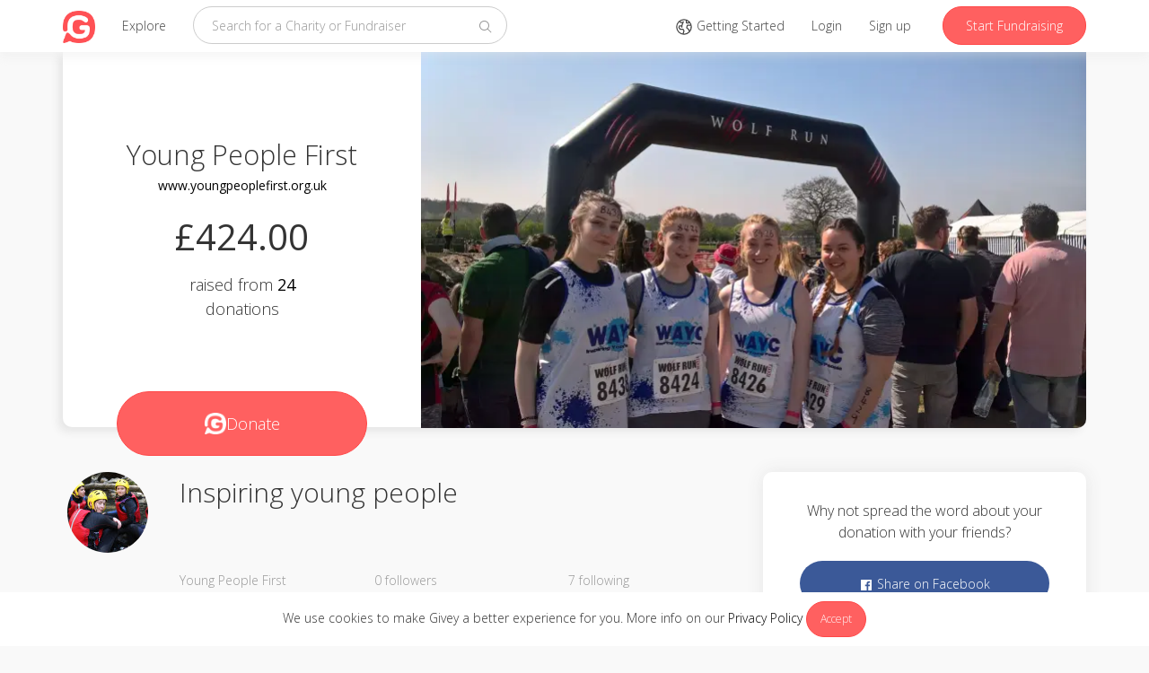

--- FILE ---
content_type: text/html; charset=utf-8
request_url: https://www.givey.com/youngpeoplefirst
body_size: 8247
content:
<!DOCTYPE html>
<html>
  <head>
    
<title>
    Young People First
      -
      Online Social Fundraising Donation Platform
    | Givey
</title>
<meta charset="utf-8">
<meta name="viewport" content="width=device-width, initial-scale=1">

<meta name="author" content="Givey.com">
<meta name="copyright" content="Givey.com">
<meta name="robots" content="all">

<meta property="fb:app_id" content="435108327171831">
<meta property="og:title" content="Young People First on Givey">
<meta property="og:url" content="https://www.givey.com/youngpeoplefirst">

  <meta property="og:description" content="To improve the quality of life of young people in Coventry, Warwickshire and Solihull by developing their physical, mental and spiritual capacities so that they may grow to full maturity as caring and responsible members of society">
  <meta name="description" content="To improve the quality of life of young people in Coventry, Warwickshire and Solihull by developing their physical, mental and spiritual capacities so that they may grow to full maturity as caring and responsible members of society">
  <meta name="twitter:description" content="To improve the quality of life of young people in Coventry, Warwickshire and Solihull by developing their physical, mental and spiritual capacities so that they may grow to full maturity as caring and responsible members of society">

  <meta property="og:image" content="https://res.cloudinary.com/givey/image/upload/v1492010207/avatars/wayc.jpg">
  <meta name="twitter:image" content="https://res.cloudinary.com/givey/image/upload/v1492010207/avatars/wayc.jpg">

<meta property="og:type" content="giveyhq:charity">

<meta name="twitter:card" content="summary">
<meta name="twitter:site" content="@GiveyHQ">
<meta name="twitter:title" content="Young People First on Givey">

<meta name="p:domain_verify" content="b9c4dd783ecfefc63f6271b8640bd7c7">

<link href="https://www.givey.com/youngpeoplefirst" rel="canonical">
<link href="https://www.givey.com/assets/touchicon-ac384993c57835381aca5264c9d0984a4737fe855b7af728d5c017a9b2aeae56.png" rel="apple-touch-icon">

    <meta name="csrf-param" content="authenticity_token" />
<meta name="csrf-token" content="0pcCIB132T9OgBtIptFSPHfruteq9YxMiSYoncxtM5PbKr2yRnV20-crHoJm4sY8-L6ToElVctoWg2OoyCX5mw" />
    <link rel="icon" type="image/x-icon" href="https://www.givey.com/assets/favicon-9a2d3f4d37fa566ad9066c29253b4a1efc158b8597a16a3eb9d0047e16f8526c.png" />
    <link rel="preconnect" href="https://fonts.googleapis.com">
    <link rel="preconnect" href="https://fonts.gstatic.com" crossorigin>
    <link href="https://fonts.googleapis.com/css2?family=Montserrat:wght@300;400;500;600;700&family=Open+Sans:wght@300;400;500;600;700&display=swap" rel="stylesheet">
    <link rel="stylesheet" href="https://www.givey.com/assets/application-39f477f2457a7c0ea9cf919f9726401404f8f46a223e3d486a0451b88fd1b9b2.css" media="all" />
    
    <script src="https://www.givey.com/vite/assets/application-CAf2TWnE.js" crossorigin="anonymous" type="module"></script><link rel="modulepreload" href="https://www.givey.com/vite/assets/_commonjsHelpers-Cpj98o6Y.js" as="script" crossorigin="anonymous"><link rel="stylesheet" href="https://www.givey.com/vite/assets/application-tn0RQdqM.css" media="screen" />

  </head>

  <body class="charities charities action-show">
    <div class="cookie-law">
      We use cookies to make Givey a better experience for you. More info on our
      <a href="/privacy">Privacy Policy</a>
      <a class="cookie-law-close btn btn-sm btn-primary" href="#">Accept</a>
    </div>

      <nav class="navbar navbar-default navbar-fixed-top">
  <div class="container">
    <div class="navbar-header">
      <button class="navbar-toggle collapsed main-nav-collapse" type="button" data-toggle="collapse" data-target="#navbar-collapse">
        <span class="sr-only">Toggle navigation</span>
        <svg xmlns="http://www.w3.org/2000/svg" viewBox="0 0 32 32" width="16" height="16" fill="currentColor" class="carbon-icon"><path d="M4 6H28V8H4zM4 24H28V26H4zM4 12H28V14H4zM4 18H28V20H4z"/></svg>
      </button>
      <a class="navbar-brand" href="/">
        <img class="givey-logo-icon" width="50" height="50" src="https://www.givey.com/assets/logo-c4984a6b4b6a24f2ba0f98811565da3b0ce258a2dd51419f7a7dee684fa8dd1c.png" />
</a>      <ul class="nav navbar-nav">
        <li class="nav-explore-link ">
          <a href="/explore">Explore</a>
        </li>
      </ul>
    </div>
    <div class="collapse navbar-collapse" id="navbar-collapse">
      <form class="navbar-form navbar-left" data-no-validate="true" action="/charities" accept-charset="UTF-8" method="get">
        <div class="form-group">
          <input type="text" name="q" id="q" placeholder="Search for a Charity or Fundraiser" class="form-control search-input global-search" />
        </div>
        <button class="search-button" type="submit">
          <svg xmlns="http://www.w3.org/2000/svg" viewBox="0 0 32 32" width="16" height="16" fill="currentColor" class="carbon-icon"><path d="M29,27.5859l-7.5521-7.5521a11.0177,11.0177,0,1,0-1.4141,1.4141L27.5859,29ZM4,13a9,9,0,1,1,9,9A9.01,9.01,0,0,1,4,13Z"/></svg>
        </button>
</form>      <ul class="nav navbar-nav navbar-right">
        <li>
          <a href="/tours">
            <svg xmlns="http://www.w3.org/2000/svg" viewBox="0 0 32 32" width="20" height="20" fill="currentColor" class="carbon-icon"><path d="M16,2A14,14,0,1,0,30,16,14.0158,14.0158,0,0,0,16,2Zm5,3.1055a12.0136,12.0136,0,0,1,2.9158,1.8994L23.5034,8H21ZM13.3784,27.7026A11.9761,11.9761,0,0,1,8.1157,6.9761L9.4648,9h3.3423l-1.5,4H7.2793L5.8967,17.1475,8.4648,21h5l1.4319,2.1475ZM16,28c-.2034,0-.4016-.02-.6025-.03l1.3967-4.19a1.9876,1.9876,0,0,0-.2334-1.7412l-1.4319-2.1475A1.9962,1.9962,0,0,0,13.4648,19h-3.93L8.1033,16.8525,8.7207,15H11v2h2V14.1812l2.9363-7.83-1.8726-.7022L13.5571,7H10.5352L9.728,5.7891A11.7941,11.7941,0,0,1,19,4.395V8a2.0025,2.0025,0,0,0,2,2h2.5857A1.9865,1.9865,0,0,0,25,9.4141l.1406-.1407.2818-.68A11.9813,11.9813,0,0,1,27.3,12H22.5986a1.9927,1.9927,0,0,0-1.9719,1.665L20.03,17.1064a1.99,1.99,0,0,0,.991,2.086l2.1647,1.4638,1.4585,3.646A11.9577,11.9577,0,0,1,16,28Zm8.8145-8.6563L22.1,17.5088l-.1-.06L22.5986,14h5.2207a11.743,11.743,0,0,1-1.7441,8.4951Z"/></svg>
            <span class="hidden-md">Getting Started</span>
</a>        </li>
          <li>
            <a href="/login">Login</a>
          </li>
          <li>
            <a href="/signup">Sign up</a>
          </li>

          <li>
            <a class="navbar-link btn btn-primary hidden-xs hidden-sm" href="/fundraisers/new">Start Fundraising</a>
            <a class="navbar-link visible-xs visible-sm" href="/fundraisers/new">
              <svg xmlns="http://www.w3.org/2000/svg" viewBox="0 0 32 32" width="16" height="16" fill="currentColor" class="carbon-icon"><path d="M2 26H30V28H2zM25.4 9c.8-.8.8-2 0-2.8 0 0 0 0 0 0l-3.6-3.6c-.8-.8-2-.8-2.8 0 0 0 0 0 0 0l-15 15V24h6.4L25.4 9zM20.4 4L24 7.6l-3 3L17.4 7 20.4 4zM6 22v-3.6l10-10 3.6 3.6-10 10H6z"/></svg>
              Start Fundraising
</a>          </li>
      </ul>
    </div>
  </div>
</nav>

        <div class="awareness-day">
    It's
    <strong>Young Carers Awareness Week</strong>
    until
    <strong>Saturday 1st February</strong>
  </div>

    

<div class="container">
  <header class="profile-header ">
    <div class="clearfix">
      <div class="profile-header-left">
        <h2>
          Young People First
          <p class="profile-website-url">
              <a target="_blank" rel="nofollow" href="http://www.youngpeoplefirst.org.uk">www.youngpeoplefirst.org.uk</a>
          </p>
        </h2>
        <p class="amount-raised">
          £424.00
        </p>
        <p class="amount-target">
          raised from <span>24</span><p class='amount-target'>donations</p>
        </p>
        <a class="donate-button " href="/donations/new?charity_id=361">
          <img width="24" height="24" src="https://www.givey.com/assets/logo-white-236af8d375f57b5ffb8542cf08fb4d80be59386cf302b9edc8f329041f7a7f76.png" />
          <span>Donate</span>
</a>      </div>
      <div class="profile-header-right background-blue">
        <img alt="" class="hero-image" src="https://res.cloudinary.com/givey/image/upload/c_fill,h_420,w_740/f_auto/v1492010467/hero_images/wayc.jpg" title="" />
      </div>
    </div>
  </header>

  <div class="row">
    <div class="col-md-8 col-xs-12 col-sm-12">
      <div class="profile-info">
        <div class="profile-info-header">
          <div class="row">
            <div class="col-md-2 col-xs-12 col-sm-12">
              <div class="avatar avatar-medium"><a href="/youngpeoplefirst"><img class="avatars-wayc" width="90" height="90" src="https://res.cloudinary.com/givey/image/upload/c_thumb,h_90,w_90/v1492010207/avatars/wayc.jpg" /></a></div>
            </div>
            <div class="col-md-10 col-xs-12 col-sm-12">
              <div class="profile-tagline">
                Inspiring young people
              </div>
            </div>
          </div>
        </div>
        <div class="profile-info-footer">
          <div class="row">
            <div class="col-md-2 hidden-xs hidden-sm"></div>
            <div class="col-md-10 col-xs-12 col-sm-12">
              <div class="row">
                <div class="col-md-4 col-xs-4 col-sm-4">
                  Young People First
                </div>
                <div class="col-md-4 col-xs-4 col-sm-4">
                  <span>0 followers</span>
                </div>
                <div class="col-md-4 col-xs-4 col-sm-4">
                  <span>7 following</span>
                </div>
              </div>
            </div>
          </div>
        </div>
      </div>
      <div class="profile-story">
        <div class="row">
          <div class="col-md-3 col-xs-12 col-sm-12">
            <h5>Story</h5>
          </div>
          <div class="col-md-9 col-xs-12 col-sm-12">
            <p>To improve the quality of life of young people in Coventry, Warwickshire and Solihull by developing their physical, mental and spiritual capacities so that they may grow to full maturity as caring and responsible members of society</p>
          </div>
        </div>
      </div>
      <div class="profile-fundraisers">
        <div class="row">
          <div class="col-md-3 col-xs-12 col-sm-12">
            <h5>Fundraisers</h5>
          </div>
          <div class="col-md-9 col-xs-12 col-sm-12">
            <div
  id="render_async_23b2cb5c741769299432"
  class=""
>
  
</div>


          </div>
        </div>
      </div>
        <div class="profile-story">
          <div class="row">
            <div class="col-md-2 col-xs-12 col-sm-12">
              <h5>Social</h5>
            </div>
            <div class="col-md-8 col-xs-12 col-sm-12 social-btns">
              <p>More information for this charity can be found on their social media pages</p>
                <a rel="nofollow" class="btn btn-twitter" target="_blank" href="//www.twitter.com/ypfmidlands">
                  <svg xmlns="http://www.w3.org/2000/svg" viewBox="0 0 32 32" width="16" height="16" fill="currentColor" class="carbon-icon"><path d="M11.5475,25.7523c9.0566,0,14.0102-7.5034,14.0102-14.0102,0-.2131,0-.4253-.0144-.6365,.9637-.697,1.7955-1.5601,2.4566-2.5488-.8987,.3982-1.852,.6594-2.8282,.7747,1.0279-.6154,1.7972-1.5833,2.1648-2.7235-.9666,.5736-2.024,.9778-3.1267,1.1952-1.8648-1.9829-4.984-2.0786-6.9669-.2138-1.2788,1.2026-1.8214,2.9947-1.4245,4.7047-3.9591-.1985-7.6479-2.0685-10.1482-5.1446-1.3069,2.2499-.6394,5.1282,1.5245,6.5731-.7836-.0232-1.5501-.2346-2.2349-.6163v.0624c.0006,2.3439,1.6529,4.3628,3.9504,4.8269-.7249,.1977-1.4855,.2266-2.2234,.0845,.6451,2.0058,2.4937,3.38,4.6003,3.4195-1.7436,1.3703-3.8975,2.1142-6.1152,2.112-.3918-.0008-.7832-.0245-1.1722-.071,2.2518,1.4451,4.8719,2.2116,7.5475,2.208"/></svg>
                  Twitter
</a>
                <a rel="nofollow" class="btn btn-fb" target="_blank" href="//www.facebook.com/youngpeoplefirst">
                  <svg xmlns="http://www.w3.org/2000/svg" viewBox="0 0 32 32" width="16" height="16" fill="currentColor" class="carbon-icon"><path d="M26.67,4H5.33A1.34,1.34,0,0,0,4,5.33V26.67A1.34,1.34,0,0,0,5.33,28H16.82V18.72H13.7V15.09h3.12V12.42c0-3.1,1.89-4.79,4.67-4.79.93,0,1.86,0,2.79.14V11H22.37c-1.51,0-1.8.72-1.8,1.77v2.31h3.6l-.47,3.63H20.57V28h6.1A1.34,1.34,0,0,0,28,26.67V5.33A1.34,1.34,0,0,0,26.67,4Z"/></svg>
                  Facebook
</a>

            </div>
          </div>
        </div>
    </div>

    <div class="col-md-4 col-xs-12">
      <div class="panel panel-default profile-share-panel">
        <div class="panel-body">
          <p>Why not spread the word about your donation with your friends?</p>
          <a class="btn btn-fb" target="_blank" title="Share with Facebook" data-action="facebook" href="//www.facebook.com/sharer/sharer.php?u=https://www.givey.com/youngpeoplefirst?utm_source=facebook&amp;utm_campaign=youngpeoplefirst">
            <svg xmlns="http://www.w3.org/2000/svg" viewBox="0 0 32 32" width="16" height="16" fill="currentColor" class="carbon-icon"><path d="M26.67,4H5.33A1.34,1.34,0,0,0,4,5.33V26.67A1.34,1.34,0,0,0,5.33,28H16.82V18.72H13.7V15.09h3.12V12.42c0-3.1,1.89-4.79,4.67-4.79.93,0,1.86,0,2.79.14V11H22.37c-1.51,0-1.8.72-1.8,1.77v2.31h3.6l-.47,3.63H20.57V28h6.1A1.34,1.34,0,0,0,28,26.67V5.33A1.34,1.34,0,0,0,26.67,4Z"/></svg>
            Share on Facebook
</a>          <a class="btn btn-twitter" target="_blank" title="Share with Twitter" data-action="twitter" href="//twitter.com/intent/tweet?status=Young+People+First+on+Givey+https%3A%2F%2Fwww.givey.com%2Fyoungpeoplefirst%3Futm_source%3Dtwitter%26utm_campaign%3Dyoungpeoplefirst">
            <svg xmlns="http://www.w3.org/2000/svg" viewBox="0 0 32 32" width="16" height="16" fill="currentColor" class="carbon-icon"><path d="M11.5475,25.7523c9.0566,0,14.0102-7.5034,14.0102-14.0102,0-.2131,0-.4253-.0144-.6365,.9637-.697,1.7955-1.5601,2.4566-2.5488-.8987,.3982-1.852,.6594-2.8282,.7747,1.0279-.6154,1.7972-1.5833,2.1648-2.7235-.9666,.5736-2.024,.9778-3.1267,1.1952-1.8648-1.9829-4.984-2.0786-6.9669-.2138-1.2788,1.2026-1.8214,2.9947-1.4245,4.7047-3.9591-.1985-7.6479-2.0685-10.1482-5.1446-1.3069,2.2499-.6394,5.1282,1.5245,6.5731-.7836-.0232-1.5501-.2346-2.2349-.6163v.0624c.0006,2.3439,1.6529,4.3628,3.9504,4.8269-.7249,.1977-1.4855,.2266-2.2234,.0845,.6451,2.0058,2.4937,3.38,4.6003,3.4195-1.7436,1.3703-3.8975,2.1142-6.1152,2.112-.3918-.0008-.7832-.0245-1.1722-.071,2.2518,1.4451,4.8719,2.2116,7.5475,2.208"/></svg>
            Share on Twitter
</a>        </div>
      </div>


      <div class="panel panel-default profile-donations">
        <div class="panel-heading">
          <p>Donations</p>
        </div>
        <div class="panel-body">
          <div
  id="render_async_08500156141769299432"
  class=""
>
  
</div>


        </div>
      </div>
    </div>
  </div>
</div>

      <footer>
  <div class="container">

    <div class="footer-links">
      <div class="row">
        <div class="col-md-1 col-xs-12">
          <a href="/">
            <img class="givey-logo-icon" width="32" height="32" src="https://www.givey.com/assets/logo-c4984a6b4b6a24f2ba0f98811565da3b0ce258a2dd51419f7a7dee684fa8dd1c.png" />
</a>        </div>
        <div class="col-md-8 site-links col-xs-12">
          <div class="row">
            <div class="col-md-3 col-xs-6 col-sm-6">
              <h6>About Givey</h6>
              <ul class="list-unstyled">
                <li><a href="/about">About us</a></li>
                <li><a href="https://support.givey.com">FAQ and support</a></li>
                <li><a href="https://blog.givey.com">Givey Blog</a></li>
              </ul>
            </div>
            <div class="col-md-3 col-xs-6 col-sm-6">
              <h6>Site</h6>
              <ul class="list-unstyled">
                <li><a href="/terms">Terms and conditions</a></li>
                <li><a href="/privacy">Privacy policy &amp; GDPR</a></li>
                <li><a href="/contact">Contact us</a></li>
              </ul>
            </div>
            <div class="col-md-3 hidden-xs hidden-sm">
              <h6>Getting started</h6>
              <ul class="list-unstyled">
                <li><a href="/charity">Creating a Charity</a></li>
                <li><a href="/project">Creating a Project</a></li>
                <li><a href="/fundraising">Setting up a Fundraiser</a></li>
              </ul>
            </div>
            <div class="col-md-3 hidden-xs hidden-sm">
              <h6>News</h6>
              <ul class="list-unstyled">
                <li><a target="_blank" rel="nofollow" href="https://charitydigital.org.uk/topics/the-best-online-fundraising-platforms-for-charities-5324">Charity Digital</a></li>
                <li><a target="_blank" rel="nofollow" href="https://community.givey.com/givey-community">Givey Community</a></li>
                <li><a target="_blank" rel="nofollow" href="https://blog.givey.com/2020/11/27/switch2givey/">Switch2Givey</a></li>
              </ul>
            </div>
          </div>
        </div>
        <div class="col-md-3 col-xs-12">
          <div class="footer-social-icons">
            <div class="footer-social-icon">
              <a target="_blank" rel="nofollow" href="https://www.facebook.com/GiveyHQ">
                <svg xmlns="http://www.w3.org/2000/svg" viewBox="0 0 32 32" width="16" height="16" fill="currentColor" class="carbon-icon"><path d="M26.67,4H5.33A1.34,1.34,0,0,0,4,5.33V26.67A1.34,1.34,0,0,0,5.33,28H16.82V18.72H13.7V15.09h3.12V12.42c0-3.1,1.89-4.79,4.67-4.79.93,0,1.86,0,2.79.14V11H22.37c-1.51,0-1.8.72-1.8,1.77v2.31h3.6l-.47,3.63H20.57V28h6.1A1.34,1.34,0,0,0,28,26.67V5.33A1.34,1.34,0,0,0,26.67,4Z"/></svg>
</a>            </div>
            <div class="footer-social-icon">
              <a target="_blank" rel="nofollow" href="https://www.instagram.com/GiveyHQ">
                <svg xmlns="http://www.w3.org/2000/svg" viewBox="0 0 32 32" width="16" height="16" fill="currentColor" class="carbon-icon"><circle cx="22.406" cy="9.594" r="1.44"/><path d="M16,9.8378A6.1622,6.1622,0,1,0,22.1622,16,6.1622,6.1622,0,0,0,16,9.8378ZM16,20a4,4,0,1,1,4-4A4,4,0,0,1,16,20Z"/><path d="M16,6.1622c3.2041,0,3.5837.0122,4.849.07a6.6418,6.6418,0,0,1,2.2283.4132,3.9748,3.9748,0,0,1,2.2774,2.2774,6.6418,6.6418,0,0,1,.4132,2.2283c.0577,1.2653.07,1.6449.07,4.849s-.0122,3.5837-.07,4.849a6.6418,6.6418,0,0,1-.4132,2.2283,3.9748,3.9748,0,0,1-2.2774,2.2774,6.6418,6.6418,0,0,1-2.2283.4132c-1.2652.0577-1.6446.07-4.849.07s-3.5838-.0122-4.849-.07a6.6418,6.6418,0,0,1-2.2283-.4132,3.9748,3.9748,0,0,1-2.2774-2.2774,6.6418,6.6418,0,0,1-.4132-2.2283c-.0577-1.2653-.07-1.6449-.07-4.849s.0122-3.5837.07-4.849a6.6418,6.6418,0,0,1,.4132-2.2283A3.9748,3.9748,0,0,1,8.9227,6.6453a6.6418,6.6418,0,0,1,2.2283-.4132c1.2653-.0577,1.6449-.07,4.849-.07M16,4c-3.259,0-3.6677.0138-4.9476.0722A8.8068,8.8068,0,0,0,8.14,4.63,6.1363,6.1363,0,0,0,4.63,8.14a8.8068,8.8068,0,0,0-.5578,2.9129C4.0138,12.3323,4,12.741,4,16s.0138,3.6677.0722,4.9476A8.8074,8.8074,0,0,0,4.63,23.8605a6.1363,6.1363,0,0,0,3.51,3.51,8.8068,8.8068,0,0,0,2.9129.5578C12.3323,27.9862,12.741,28,16,28s3.6677-.0138,4.9476-.0722a8.8074,8.8074,0,0,0,2.9129-.5578,6.1363,6.1363,0,0,0,3.51-3.51,8.8074,8.8074,0,0,0,.5578-2.9129C27.9862,19.6677,28,19.259,28,16s-.0138-3.6677-.0722-4.9476A8.8068,8.8068,0,0,0,27.37,8.14a6.1363,6.1363,0,0,0-3.51-3.5095,8.8074,8.8074,0,0,0-2.9129-.5578C19.6677,4.0138,19.259,4,16,4Z"/></svg>
</a>            </div>
            <div class="footer-social-icon">
              <a target="_blank" rel="nofollow" href="https://www.youtube.com/GiveyTV">
                <svg xmlns="http://www.w3.org/2000/svg" viewBox="0 0 32 32" width="16" height="16" fill="currentColor" class="carbon-icon"><path d="M29.41,9.26a3.5,3.5,0,0,0-2.47-2.47C24.76,6.2,16,6.2,16,6.2s-8.76,0-10.94.59A3.5,3.5,0,0,0,2.59,9.26,36.13,36.13,0,0,0,2,16a36.13,36.13,0,0,0,.59,6.74,3.5,3.5,0,0,0,2.47,2.47C7.24,25.8,16,25.8,16,25.8s8.76,0,10.94-.59a3.5,3.5,0,0,0,2.47-2.47A36.13,36.13,0,0,0,30,16,36.13,36.13,0,0,0,29.41,9.26ZM13.2,20.2V11.8L20.47,16Z"/></svg>
</a>            </div>
            <div class="footer-social-icon">
              <a target="_blank" rel="nofollow" href="https://www.linkedin.com/company/2459952">
                <svg xmlns="http://www.w3.org/2000/svg" viewBox="0 0 32 32" width="16" height="16" fill="currentColor" class="carbon-icon"><path d="M26.2,4H5.8C4.8,4,4,4.8,4,5.7v20.5c0,0.9,0.8,1.7,1.8,1.7h20.4c1,0,1.8-0.8,1.8-1.7V5.7C28,4.8,27.2,4,26.2,4z M11.1,24.4	H7.6V13h3.5V24.4z M9.4,11.4c-1.1,0-2.1-0.9-2.1-2.1c0-1.2,0.9-2.1,2.1-2.1c1.1,0,2.1,0.9,2.1,2.1S10.5,11.4,9.4,11.4z M24.5,24.3	H21v-5.6c0-1.3,0-3.1-1.9-3.1c-1.9,0-2.1,1.5-2.1,2.9v5.7h-3.5V13h3.3v1.5h0.1c0.5-0.9,1.7-1.9,3.4-1.9c3.6,0,4.3,2.4,4.3,5.5V24.3z"/></svg>
</a>            </div>
            <div class="footer-social-icon">
              <a target="_blank" rel="nofollow" href="https://www.pinterest.co.uk/giveyhq/">
                <svg xmlns="http://www.w3.org/2000/svg" viewBox="0 0 32 32" width="16" height="16" fill="currentColor" class="carbon-icon"><path d="M16,2a14,14,0,0,0-5.1,27,13.24,13.24,0,0,1,0-4l1.65-7A5.05,5.05,0,0,1,12.17,16c0-1.94,1.13-3.4,2.53-3.4a1.76,1.76,0,0,1,1.77,2c0,1.2-.76,3-1.16,4.66a2,2,0,0,0,2.08,2.53c2.48,0,4.4-2.63,4.4-6.41a5.53,5.53,0,0,0-5.85-5.7,6.06,6.06,0,0,0-6.32,6.08,5.42,5.42,0,0,0,1,3.19.44.44,0,0,1,.1.4c-.11.44-.35,1.4-.39,1.59s-.21.31-.47.19c-1.75-.82-2.84-3.37-2.84-5.43,0-4.41,3.21-8.47,9.25-8.47,4.85,0,8.63,3.46,8.63,8.09,0,4.82-3,8.7-7.27,8.7a3.76,3.76,0,0,1-3.21-1.6l-.87,3.33a15.55,15.55,0,0,1-1.74,3.67A14.17,14.17,0,0,0,16,30,14,14,0,0,0,16,2"/></svg>
</a>            </div>
              <div class="footer-social-icon footer-language">
                <a href="#">
                  <span class="flag-icon flag-icon flag-icon-en"></span>
</a>              </div>
              <div class="language-selector">
                <h5 class="text-muted">Select your language</h5>
                  <p>
                    <a href="/youngpeoplefirst?locale=en_GB">
                      <span class="flag-icon flag-icon-en"></span>
                      English
</a>                  </p>
                  <p>
                    <a href="/youngpeoplefirst?locale=es">
                      <span class="flag-icon flag-icon-es"></span>
                      Spanish
</a>                  </p>
              </div>
          </div>
        </div>
      </div>
    </div>

    <div class="footer-copyright">
      &copy;
      2026
      Givey. All rights reserved
    </div>
  </div>
</footer>

    <div class="givey-modal">
  <div class="modal-close">
    <svg xmlns="http://www.w3.org/2000/svg" viewBox="0 0 32 32" width="16" height="16" fill="currentColor" class="carbon-icon"><path d="M17.4141 16L24 9.4141 22.5859 8 16 14.5859 9.4143 8 8 9.4141 14.5859 16 8 22.5859 9.4143 24 16 17.4141 22.5859 24 24 22.5859 17.4141 16z"/></svg>
  </div>

  <div class="modal-content">
    <h3 class="modal-title"></h3>
    <h5 class="modal-subtitle text-muted"></h5>

    <div class="modal-inner"></div>
  </div>

  <div class="modal-loading">
    <img width="20" height="20" src="https://www.givey.com/assets/loading-4e664bbcab07bcf5e4b2f0bf7a3002e7c12ad53c27bf1bf15c6028dcf6547062.gif" />
  </div>
</div>
<div class="givey-modal-overlay"></div>


      <script nonce="false">
//<![CDATA[


      (function() {
  function createEvent(name, container) {
    var event = undefined;
    if (typeof(Event) === 'function') {
      event = new Event(name);
    } else {
      event = document.createEvent('Event');
      event.initEvent(name, true, true);
    }
    event.container = container
    return event;
  }

  function _runAfterDocumentLoaded(callback) {
    document.addEventListener("DOMContentLoaded", callback);
  }

  function _makeRequest(currentRetryCount) {
    var request = new XMLHttpRequest();
    var asyncRequest = true;
    var SUCCESS = 200;
    var ERROR = 400;

    request.open('GET', '/charities/youngpeoplefirst/fundraisers', asyncRequest);

    var headers = {"X-Requested-With":"XMLHttpRequest"};
    var csrfTokenElement = document.querySelector('meta[name="csrf-token"]');
    if (csrfTokenElement)
      headers['X-CSRF-Token'] = csrfTokenElement.content;


    Object.keys(headers).map(function(key) {
      request.setRequestHeader(key, headers[key]);
    });

    request.setRequestHeader('X-Requested-With', 'XMLHttpRequest');

    request.onreadystatechange = function() {
      if (request.readyState === 4) {
        if (request.status >= SUCCESS && request.status < ERROR) {
          var container = document.getElementById('render_async_23b2cb5c741769299432');

          // If user navigated away before the request completed
          if (!container) return;

          container.outerHTML = request.response;

          var loadEvent = createEvent('render_async_load', container);
          document.dispatchEvent(loadEvent);

        } else {
          var skipErrorMessage = false;

          if (skipErrorMessage) return;

          var container = document.getElementById('render_async_23b2cb5c741769299432');
          if (!container) return;

          container.outerHTML = '';

          var errorEvent = createEvent(
            "render_async_error",
            container
          );
          errorEvent.retryCount = currentRetryCount

          document.dispatchEvent(errorEvent);
        }
      }
    };

    var body = "";
    request.send(body);
  };


  var _renderAsyncFunction = _makeRequest;

  var _interval;


  _runAfterDocumentLoaded(_renderAsyncFunction);
})();


//]]>
</script>  <script nonce="false">
//<![CDATA[


      (function() {
  function createEvent(name, container) {
    var event = undefined;
    if (typeof(Event) === 'function') {
      event = new Event(name);
    } else {
      event = document.createEvent('Event');
      event.initEvent(name, true, true);
    }
    event.container = container
    return event;
  }

  function _runAfterDocumentLoaded(callback) {
    document.addEventListener("DOMContentLoaded", callback);
  }

  function _makeRequest(currentRetryCount) {
    var request = new XMLHttpRequest();
    var asyncRequest = true;
    var SUCCESS = 200;
    var ERROR = 400;

    request.open('GET', '/charities/youngpeoplefirst/donations', asyncRequest);

    var headers = {"X-Requested-With":"XMLHttpRequest"};
    var csrfTokenElement = document.querySelector('meta[name="csrf-token"]');
    if (csrfTokenElement)
      headers['X-CSRF-Token'] = csrfTokenElement.content;


    Object.keys(headers).map(function(key) {
      request.setRequestHeader(key, headers[key]);
    });

    request.setRequestHeader('X-Requested-With', 'XMLHttpRequest');

    request.onreadystatechange = function() {
      if (request.readyState === 4) {
        if (request.status >= SUCCESS && request.status < ERROR) {
          var container = document.getElementById('render_async_08500156141769299432');

          // If user navigated away before the request completed
          if (!container) return;

          container.outerHTML = request.response;

          var loadEvent = createEvent('render_async_load', container);
          document.dispatchEvent(loadEvent);

        } else {
          var skipErrorMessage = false;

          if (skipErrorMessage) return;

          var container = document.getElementById('render_async_08500156141769299432');
          if (!container) return;

          container.outerHTML = '';

          var errorEvent = createEvent(
            "render_async_error",
            container
          );
          errorEvent.retryCount = currentRetryCount

          document.dispatchEvent(errorEvent);
        }
      }
    };

    var body = "";
    request.send(body);
  };


  var _renderAsyncFunction = _makeRequest;

  var _interval;


  _runAfterDocumentLoaded(_renderAsyncFunction);
})();


//]]>
</script>


    <div id="fb-root"></div>

    <div class="js-notifications"></div>

    <script src="https://www.givey.com/assets/application-850e4c4062043f15544330c849a10d6606677b0ae9f4cdbcfca6507c57d45695.js"></script>

<script async src="https://www.googletagmanager.com/gtag/js?id=G-3Y0TKSBQJS"></script>
<script>
  window.dataLayer = window.dataLayer || [];
  function gtag(){dataLayer.push(arguments);}
  gtag('js', new Date());
  gtag('config', 'G-3Y0TKSBQJS');
</script>

  <script>
    (function(i,s,o,g,r,a,m){i['GoogleAnalyticsObject']=r;i[r]=i[r]||function(){
    (i[r].q=i[r].q||[]).push(arguments)},i[r].l=1*new Date();a=s.createElement(o),
    m=s.getElementsByTagName(o)[0];a.async=1;a.src=g;m.parentNode.insertBefore(a,m)
    })(window,document,'script','//www.google-analytics.com/analytics.js','ga');
    ga('create', "UA-23525181-5", 'auto');
    ga('require', 'linkid', 'linkid.js');
    ga('send', 'pageview');
  </script>
<script src="https://www.givey.com/assets/modernizr-8db0306c8a5d7428f8f187a13f2165ae4a1e5282eded96160c4023ee3cfefd00.js"></script>
<script>
  Modernizr.load([
    {
      test: Modernizr.mq('only all'),
      nope: "https://www.givey.com/assets/respond-f2103036a26b5163d03e678981a648ceff717ad44d2a5792d34e26db2942008e.js"
    }
  ]);
</script>
<script src="https://apis.google.com/js/platform.js" async defer></script>

<script>
  {parsetags: "explicit"}
  Givey.module('social').facebook_app_id = '435108327171831';
</script>

  <script src="//js.honeybadger.io/v0.4/honeybadger.min.js"></script>
  <script>
    Honeybadger.configure({
      api_key: "",
      environment: "production",
    });
  </script>


  <script>
    !function(f,b,e,v,n,t,s){if(f.fbq)return;n=f.fbq=function(){n.callMethod?
    n.callMethod.apply(n,arguments):n.queue.push(arguments)};if(!f._fbq)f._fbq=n;
    n.push=n;n.loaded=!0;n.version='2.0';n.queue=[];t=b.createElement(e);t.async=!0;
    t.src=v;s=b.getElementsByTagName(e)[0];s.parentNode.insertBefore(t,s)}(window,
    document,'script','https://connect.facebook.net/en_US/fbevents.js');

    fbq('init', '1769355523284208');
    fbq('track', "PageView");
  </script>
  <noscript>
    <img height="1" width="1" style="display:none" src="https://www.facebook.com/tr?id=1769355523284208&ev=PageView&noscript=1">
  </noscript>

<script type="text/javascript">$.cloudinary.config({"api_key":"576364515319143","cloud_name":"givey","private_cdn":false});</script>

    
  <script defer src="https://static.cloudflareinsights.com/beacon.min.js/vcd15cbe7772f49c399c6a5babf22c1241717689176015" integrity="sha512-ZpsOmlRQV6y907TI0dKBHq9Md29nnaEIPlkf84rnaERnq6zvWvPUqr2ft8M1aS28oN72PdrCzSjY4U6VaAw1EQ==" data-cf-beacon='{"version":"2024.11.0","token":"ffaac165fbb14b889f6f3136e28c6fc2","server_timing":{"name":{"cfCacheStatus":true,"cfEdge":true,"cfExtPri":true,"cfL4":true,"cfOrigin":true,"cfSpeedBrain":true},"location_startswith":null}}' crossorigin="anonymous"></script>
</body>
</html>



--- FILE ---
content_type: text/html; charset=utf-8
request_url: https://www.givey.com/charities/youngpeoplefirst/donations
body_size: 736
content:
  <ul class="list-unstyled">
      <li>
        <div class="row">
          <div class="col-md-8">
              Anonymous
            <p>
              
            </p>
          </div>
          <div class="col-md-4 donation-created-at text-right">
            <p><date title="October 29, 2017 07:54">8y</date></p>
          </div>
        </div>
        <div class="row donation-actions">
          <div class="col-md-6">
            <a href="/donations/MTUwOTI2MzY5NUM1NEw">
              <svg xmlns="http://www.w3.org/2000/svg" viewBox="0 0 32 32" width="16" height="16" fill="currentColor" class="carbon-icon"><path d="M16,4c6.6,0,12,5.4,12,12s-5.4,12-12,12S4,22.6,4,16S9.4,4,16,4 M16,2C8.3,2,2,8.3,2,16s6.3,14,14,14s14-6.3,14-14	S23.7,2,16,2z"/><path d="M24 15L17 15 17 8 15 8 15 15 8 15 8 17 15 17 15 24 17 24 17 17 24 17z"/></svg>
              Reply
</a>          </div>
          <div class="col-md-6">
            <a href="/donations/MTUwOTI2MzY5NUM1NEw">
              <svg xmlns="http://www.w3.org/2000/svg" viewBox="0 0 32 32" width="16" height="16" fill="currentColor" class="carbon-icon"><path d="M17.74,30,16,29l4-7h6a2,2,0,0,0,2-2V8a2,2,0,0,0-2-2H6A2,2,0,0,0,4,8V20a2,2,0,0,0,2,2h9v2H6a4,4,0,0,1-4-4V8A4,4,0,0,1,6,4H26a4,4,0,0,1,4,4V20a4,4,0,0,1-4,4H21.16Z"/><path d="M8 10H24V12H8zM8 16H18V18H8z"/></svg>
              0
              Comments
</a>          </div>
        </div>
      </li>
      <li>
        <div class="row">
          <div class="col-md-8">
              Anonymous
            <p>
              Congratulations Joe
                <p><a href="/donations/MTUwODE4MjQ4MHB4aVI">Read more</a></p>
            </p>
          </div>
          <div class="col-md-4 donation-created-at text-right">
            <p><date title="October 16, 2017 19:34">over 8 years</date></p>
          </div>
        </div>
        <div class="row donation-actions">
          <div class="col-md-6">
            <a href="/donations/MTUwODE4MjQ4MHB4aVI">
              <svg xmlns="http://www.w3.org/2000/svg" viewBox="0 0 32 32" width="16" height="16" fill="currentColor" class="carbon-icon"><path d="M16,4c6.6,0,12,5.4,12,12s-5.4,12-12,12S4,22.6,4,16S9.4,4,16,4 M16,2C8.3,2,2,8.3,2,16s6.3,14,14,14s14-6.3,14-14	S23.7,2,16,2z"/><path d="M24 15L17 15 17 8 15 8 15 15 8 15 8 17 15 17 15 24 17 24 17 17 24 17z"/></svg>
              Reply
</a>          </div>
          <div class="col-md-6">
            <a href="/donations/MTUwODE4MjQ4MHB4aVI">
              <svg xmlns="http://www.w3.org/2000/svg" viewBox="0 0 32 32" width="16" height="16" fill="currentColor" class="carbon-icon"><path d="M17.74,30,16,29l4-7h6a2,2,0,0,0,2-2V8a2,2,0,0,0-2-2H6A2,2,0,0,0,4,8V20a2,2,0,0,0,2,2h9v2H6a4,4,0,0,1-4-4V8A4,4,0,0,1,6,4H26a4,4,0,0,1,4,4V20a4,4,0,0,1-4,4H21.16Z"/><path d="M8 10H24V12H8zM8 16H18V18H8z"/></svg>
              0
              Comments
</a>          </div>
        </div>
      </li>
      <li>
        <div class="row">
          <div class="col-md-8">
                Pete Walker
            <p>
              Well done, mate!
                <p><a href="/donations/MTUwODA3MzU5MlNlWHg">Read more</a></p>
            </p>
          </div>
          <div class="col-md-4 donation-created-at text-right">
            <p><date title="October 15, 2017 13:19">over 8 years</date></p>
          </div>
        </div>
        <div class="row donation-actions">
          <div class="col-md-6">
            <a href="/donations/MTUwODA3MzU5MlNlWHg">
              <svg xmlns="http://www.w3.org/2000/svg" viewBox="0 0 32 32" width="16" height="16" fill="currentColor" class="carbon-icon"><path d="M16,4c6.6,0,12,5.4,12,12s-5.4,12-12,12S4,22.6,4,16S9.4,4,16,4 M16,2C8.3,2,2,8.3,2,16s6.3,14,14,14s14-6.3,14-14	S23.7,2,16,2z"/><path d="M24 15L17 15 17 8 15 8 15 15 8 15 8 17 15 17 15 24 17 24 17 17 24 17z"/></svg>
              Reply
</a>          </div>
          <div class="col-md-6">
            <a href="/donations/MTUwODA3MzU5MlNlWHg">
              <svg xmlns="http://www.w3.org/2000/svg" viewBox="0 0 32 32" width="16" height="16" fill="currentColor" class="carbon-icon"><path d="M17.74,30,16,29l4-7h6a2,2,0,0,0,2-2V8a2,2,0,0,0-2-2H6A2,2,0,0,0,4,8V20a2,2,0,0,0,2,2h9v2H6a4,4,0,0,1-4-4V8A4,4,0,0,1,6,4H26a4,4,0,0,1,4,4V20a4,4,0,0,1-4,4H21.16Z"/><path d="M8 10H24V12H8zM8 16H18V18H8z"/></svg>
              0
              Comments
</a>          </div>
        </div>
      </li>
      <li>
        <div class="row">
          <div class="col-md-8">
                Beccy Nero 
            <p>
              Go for it, Joey! Oskar and I will be there to c...
                <p><a href="/donations/MTUwNzk5MTQxMnZNVmE">Read more</a></p>
            </p>
          </div>
          <div class="col-md-4 donation-created-at text-right">
            <p><date title="October 14, 2017 14:30">over 8 years</date></p>
          </div>
        </div>
        <div class="row donation-actions">
          <div class="col-md-6">
            <a href="/donations/MTUwNzk5MTQxMnZNVmE">
              <svg xmlns="http://www.w3.org/2000/svg" viewBox="0 0 32 32" width="16" height="16" fill="currentColor" class="carbon-icon"><path d="M16,4c6.6,0,12,5.4,12,12s-5.4,12-12,12S4,22.6,4,16S9.4,4,16,4 M16,2C8.3,2,2,8.3,2,16s6.3,14,14,14s14-6.3,14-14	S23.7,2,16,2z"/><path d="M24 15L17 15 17 8 15 8 15 15 8 15 8 17 15 17 15 24 17 24 17 17 24 17z"/></svg>
              Reply
</a>          </div>
          <div class="col-md-6">
            <a href="/donations/MTUwNzk5MTQxMnZNVmE">
              <svg xmlns="http://www.w3.org/2000/svg" viewBox="0 0 32 32" width="16" height="16" fill="currentColor" class="carbon-icon"><path d="M17.74,30,16,29l4-7h6a2,2,0,0,0,2-2V8a2,2,0,0,0-2-2H6A2,2,0,0,0,4,8V20a2,2,0,0,0,2,2h9v2H6a4,4,0,0,1-4-4V8A4,4,0,0,1,6,4H26a4,4,0,0,1,4,4V20a4,4,0,0,1-4,4H21.16Z"/><path d="M8 10H24V12H8zM8 16H18V18H8z"/></svg>
              0
              Comments
</a>          </div>
        </div>
      </li>
      <li>
        <div class="row">
          <div class="col-md-8">
                Mark Ryder
            <p>
              Go Joe - see you at the start 
                <p><a href="/donations/MTUwNzIwNzE4OVAzbEU">Read more</a></p>
            </p>
          </div>
          <div class="col-md-4 donation-created-at text-right">
            <p><date title="October 05, 2017 12:39">over 8 years</date></p>
          </div>
        </div>
        <div class="row donation-actions">
          <div class="col-md-6">
            <a href="/donations/MTUwNzIwNzE4OVAzbEU">
              <svg xmlns="http://www.w3.org/2000/svg" viewBox="0 0 32 32" width="16" height="16" fill="currentColor" class="carbon-icon"><path d="M16,4c6.6,0,12,5.4,12,12s-5.4,12-12,12S4,22.6,4,16S9.4,4,16,4 M16,2C8.3,2,2,8.3,2,16s6.3,14,14,14s14-6.3,14-14	S23.7,2,16,2z"/><path d="M24 15L17 15 17 8 15 8 15 15 8 15 8 17 15 17 15 24 17 24 17 17 24 17z"/></svg>
              Reply
</a>          </div>
          <div class="col-md-6">
            <a href="/donations/MTUwNzIwNzE4OVAzbEU">
              <svg xmlns="http://www.w3.org/2000/svg" viewBox="0 0 32 32" width="16" height="16" fill="currentColor" class="carbon-icon"><path d="M17.74,30,16,29l4-7h6a2,2,0,0,0,2-2V8a2,2,0,0,0-2-2H6A2,2,0,0,0,4,8V20a2,2,0,0,0,2,2h9v2H6a4,4,0,0,1-4-4V8A4,4,0,0,1,6,4H26a4,4,0,0,1,4,4V20a4,4,0,0,1-4,4H21.16Z"/><path d="M8 10H24V12H8zM8 16H18V18H8z"/></svg>
              0
              Comments
</a>          </div>
        </div>
      </li>
      <li>
        <div class="row">
          <div class="col-md-8">
                Greg jones
            <p>
              
            </p>
          </div>
          <div class="col-md-4 donation-created-at text-right">
            <p><date title="October 05, 2017 06:26">over 8 years</date></p>
          </div>
        </div>
        <div class="row donation-actions">
          <div class="col-md-6">
            <a href="/donations/MTUwNzE4NDgwOTZpMTE">
              <svg xmlns="http://www.w3.org/2000/svg" viewBox="0 0 32 32" width="16" height="16" fill="currentColor" class="carbon-icon"><path d="M16,4c6.6,0,12,5.4,12,12s-5.4,12-12,12S4,22.6,4,16S9.4,4,16,4 M16,2C8.3,2,2,8.3,2,16s6.3,14,14,14s14-6.3,14-14	S23.7,2,16,2z"/><path d="M24 15L17 15 17 8 15 8 15 15 8 15 8 17 15 17 15 24 17 24 17 17 24 17z"/></svg>
              Reply
</a>          </div>
          <div class="col-md-6">
            <a href="/donations/MTUwNzE4NDgwOTZpMTE">
              <svg xmlns="http://www.w3.org/2000/svg" viewBox="0 0 32 32" width="16" height="16" fill="currentColor" class="carbon-icon"><path d="M17.74,30,16,29l4-7h6a2,2,0,0,0,2-2V8a2,2,0,0,0-2-2H6A2,2,0,0,0,4,8V20a2,2,0,0,0,2,2h9v2H6a4,4,0,0,1-4-4V8A4,4,0,0,1,6,4H26a4,4,0,0,1,4,4V20a4,4,0,0,1-4,4H21.16Z"/><path d="M8 10H24V12H8zM8 16H18V18H8z"/></svg>
              0
              Comments
</a>          </div>
        </div>
      </li>
  </ul>
    <a class="btn btn-white btn-lg" href="/donations?taggable_id=youngpeoplefirst">Show more</a>


--- FILE ---
content_type: text/css
request_url: https://www.givey.com/assets/application-39f477f2457a7c0ea9cf919f9726401404f8f46a223e3d486a0451b88fd1b9b2.css
body_size: 48683
content:
/*! normalize.css v3.0.3 | MIT License | github.com/necolas/normalize.css */html{font-family:sans-serif;-ms-text-size-adjust:100%;-webkit-text-size-adjust:100%}body{margin:0}article,aside,details,figcaption,figure,footer,header,hgroup,main,menu,nav,section,summary{display:block}audio,canvas,progress,video{display:inline-block;vertical-align:baseline}audio:not([controls]){display:none;height:0}[hidden],template{display:none}a{background-color:transparent}a:active,a:hover{outline:0}abbr[title]{border-bottom:none;text-decoration:underline;-webkit-text-decoration:underline dotted;text-decoration:underline dotted}b,strong{font-weight:bold}dfn{font-style:italic}h1{font-size:2em;margin:0.67em 0}mark{background:#ff0;color:#000}small{font-size:80%}sub,sup{font-size:75%;line-height:0;position:relative;vertical-align:baseline}sup{top:-0.5em}sub{bottom:-0.25em}img{border:0}svg:not(:root){overflow:hidden}figure{margin:1em 40px}hr{box-sizing:content-box;height:0}pre{overflow:auto}code,kbd,pre,samp{font-family:monospace, monospace;font-size:1em}button,input,optgroup,select,textarea{color:inherit;font:inherit;margin:0}button{overflow:visible}button,select{text-transform:none}button,html input[type="button"],input[type="reset"],input[type="submit"]{-webkit-appearance:button;cursor:pointer}button[disabled],html input[disabled]{cursor:default}button::-moz-focus-inner,input::-moz-focus-inner{border:0;padding:0}input{line-height:normal}input[type="checkbox"],input[type="radio"]{box-sizing:border-box;padding:0}input[type="number"]::-webkit-inner-spin-button,input[type="number"]::-webkit-outer-spin-button{height:auto}input[type="search"]{-webkit-appearance:textfield;box-sizing:content-box}input[type="search"]::-webkit-search-cancel-button,input[type="search"]::-webkit-search-decoration{-webkit-appearance:none}fieldset{border:1px solid #c0c0c0;margin:0 2px;padding:0.35em 0.625em 0.75em}legend{border:0;padding:0}textarea{overflow:auto}optgroup{font-weight:bold}table{border-collapse:collapse;border-spacing:0}td,th{padding:0}/*! Source: https://github.com/h5bp/html5-boilerplate/blob/master/src/css/main.css */@media print{*,*:before,*:after{color:#000 !important;text-shadow:none !important;background:transparent !important;box-shadow:none !important}a,a:visited{text-decoration:underline}a[href]:after{content:" (" attr(href) ")"}abbr[title]:after{content:" (" attr(title) ")"}a[href^="#"]:after,a[href^="javascript:"]:after{content:""}pre,blockquote{border:1px solid #999;page-break-inside:avoid}thead{display:table-header-group}tr,img{page-break-inside:avoid}img{max-width:100% !important}p,h2,h3{orphans:3;widows:3}h2,h3{page-break-after:avoid}.navbar{display:none}.btn>.caret,.follow-button>.caret,.donate-button>.caret,.dropup>.btn>.caret,.dropup>.follow-button>.caret,.dropup>.donate-button>.caret{border-top-color:#000 !important}.label{border:1px solid #000}.table{border-collapse:collapse !important}.table td,.table th{background-color:#fff !important}.table-bordered th,.table-bordered td{border:1px solid #ddd !important}}*{box-sizing:border-box}*:before,*:after{box-sizing:border-box}html{font-size:10px;-webkit-tap-highlight-color:rgba(0,0,0,0)}body{font-family:"Open Sans", sans-serif;font-size:14px;line-height:1.5;color:#333;background-color:#f9f9f9}input,button,select,textarea{font-family:inherit;font-size:inherit;line-height:inherit}a{color:#000;text-decoration:none}a:hover,a:focus{color:black;text-decoration:none}a:focus{outline:5px auto -webkit-focus-ring-color;outline-offset:-2px}figure{margin:0}img{vertical-align:middle}.img-responsive{display:block;max-width:100%;height:auto}.img-rounded{border-radius:5rem}.img-thumbnail{padding:4px;line-height:1.5;background-color:#f9f9f9;border:1px solid #ddd;border-radius:5rem;transition:all 0.2s ease-in-out;display:inline-block;max-width:100%;height:auto}.img-circle{border-radius:50%}hr{margin-top:21px;margin-bottom:21px;border:0;border-top:1px solid #eeeeee}.sr-only{position:absolute;width:1px;height:1px;padding:0;margin:-1px;overflow:hidden;clip:rect(0, 0, 0, 0);border:0}.sr-only-focusable:active,.sr-only-focusable:focus{position:static;width:auto;height:auto;margin:0;overflow:visible;clip:auto}[role="button"]{cursor:pointer}h1,h2,h3,h4,h5,h6,.h1,.h2,.h3,.h4,.h5,.h6{font-family:inherit;font-weight:500;line-height:1.1;color:inherit}h1 small,h1 .small,h2 small,h2 .small,h3 small,h3 .small,h4 small,h4 .small,h5 small,h5 .small,h6 small,h6 .small,.h1 small,.h1 .small,.h2 small,.h2 .small,.h3 small,.h3 .small,.h4 small,.h4 .small,.h5 small,.h5 .small,.h6 small,.h6 .small{font-weight:400;line-height:1;color:#999}h1,.h1,h2,.h2,h3,.h3{margin-top:21px;margin-bottom:10.5px}h1 small,h1 .small,.h1 small,.h1 .small,h2 small,h2 .small,.h2 small,.h2 .small,h3 small,h3 .small,.h3 small,.h3 .small{font-size:65%}h4,.h4,h5,.h5,h6,.h6{margin-top:10.5px;margin-bottom:10.5px}h4 small,h4 .small,.h4 small,.h4 .small,h5 small,h5 .small,.h5 small,.h5 .small,h6 small,h6 .small,.h6 small,.h6 .small{font-size:75%}h1,.h1{font-size:36px}h2,.h2{font-size:30px}h3,.h3{font-size:24px}h4,.h4{font-size:18px}h5,.h5{font-size:14px}h6,.h6{font-size:12px}p{margin:0 0 10.5px}.lead{margin-bottom:21px;font-size:16px;font-weight:300;line-height:1.4}@media (min-width: 768px){.lead{font-size:21px}}small,.small{font-size:85%}mark,.mark{padding:.2em;background-color:#fcf8e3}.text-left{text-align:left}.text-right{text-align:right}.text-center{text-align:center}.text-justify{text-align:justify}.text-nowrap{white-space:nowrap}.text-lowercase{text-transform:lowercase}.text-uppercase,.initialism{text-transform:uppercase}.text-capitalize{text-transform:capitalize}.text-muted,.donation-form-input,.new-donation-form .panel-center .donation-form-input,.profile-header-left .profile-website-url{color:#999}.text-primary{color:#ff6060}a.text-primary:hover,a.text-primary:focus{color:#ff2d2d}.text-success{color:#3c763d}a.text-success:hover,a.text-success:focus{color:#2b542c}.text-info{color:#31708f}a.text-info:hover,a.text-info:focus{color:#245269}.text-warning{color:#8a6d3b}a.text-warning:hover,a.text-warning:focus{color:#66512c}.text-danger{color:#a94442}a.text-danger:hover,a.text-danger:focus{color:#843534}.bg-primary{color:#fff}.bg-primary{background-color:#ff6060}a.bg-primary:hover,a.bg-primary:focus{background-color:#ff2d2d}.bg-success{background-color:#dff0d8}a.bg-success:hover,a.bg-success:focus{background-color:#c1e2b3}.bg-info{background-color:#d9edf7}a.bg-info:hover,a.bg-info:focus{background-color:#afd9ee}.bg-warning{background-color:#fcf8e3}a.bg-warning:hover,a.bg-warning:focus{background-color:#f7ecb5}.bg-danger{background-color:#f2dede}a.bg-danger:hover,a.bg-danger:focus{background-color:#e4b9b9}.page-header{padding-bottom:9.5px;margin:42px 0 21px;border-bottom:1px solid #eeeeee}ul,ol{margin-top:0;margin-bottom:10.5px}ul ul,ul ol,ol ul,ol ol{margin-bottom:0}.list-unstyled{padding-left:0;list-style:none}.list-inline{padding-left:0;list-style:none;margin-left:-5px}.list-inline>li{display:inline-block;padding-right:5px;padding-left:5px}dl{margin-top:0;margin-bottom:21px}dt,dd{line-height:1.5}dt{font-weight:700}dd{margin-left:0}.dl-horizontal dd:before,.dl-horizontal dd:after{display:table;content:" "}.dl-horizontal dd:after{clear:both}@media (min-width: 991px){.dl-horizontal dt{float:left;width:160px;clear:left;text-align:right;overflow:hidden;text-overflow:ellipsis;white-space:nowrap}.dl-horizontal dd{margin-left:180px}}abbr[title],abbr[data-original-title]{cursor:help}.initialism{font-size:90%}blockquote{padding:10.5px 21px;margin:0 0 21px;font-size:17.5px;border-left:5px solid #eeeeee}blockquote p:last-child,blockquote ul:last-child,blockquote ol:last-child{margin-bottom:0}blockquote footer,blockquote small,blockquote .small{display:block;font-size:80%;line-height:1.5;color:#999}blockquote footer:before,blockquote small:before,blockquote .small:before{content:"\2014 \00A0"}.blockquote-reverse,blockquote.pull-right{padding-right:15px;padding-left:0;text-align:right;border-right:5px solid #eeeeee;border-left:0}.blockquote-reverse footer:before,.blockquote-reverse small:before,.blockquote-reverse .small:before,blockquote.pull-right footer:before,blockquote.pull-right small:before,blockquote.pull-right .small:before{content:""}.blockquote-reverse footer:after,.blockquote-reverse small:after,.blockquote-reverse .small:after,blockquote.pull-right footer:after,blockquote.pull-right small:after,blockquote.pull-right .small:after{content:"\00A0 \2014"}address{margin-bottom:21px;font-style:normal;line-height:1.5}code,kbd,pre,samp{font-family:Menlo, Monaco, Consolas, "Courier New", monospace}code{padding:2px 4px;font-size:90%;color:#c7254e;background-color:#f9f2f4;border-radius:5rem}kbd{padding:2px 4px;font-size:90%;color:#fff;background-color:#333;border-radius:5rem;box-shadow:inset 0 -1px 0 rgba(0,0,0,0.25)}kbd kbd{padding:0;font-size:100%;font-weight:700;box-shadow:none}pre{display:block;padding:10px;margin:0 0 10.5px;font-size:13px;line-height:1.5;color:#333;word-break:break-all;word-wrap:break-word;background-color:#f5f5f5;border:1px solid #ccc;border-radius:5rem}pre code{padding:0;font-size:inherit;color:inherit;white-space:pre-wrap;background-color:transparent;border-radius:0}.pre-scrollable{max-height:340px;overflow-y:scroll}.container{padding-right:15px;padding-left:15px;margin-right:auto;margin-left:auto}.container:before,.container:after{display:table;content:" "}.container:after{clear:both}@media (min-width: 768px){.container{width:750px}}@media (min-width: 992px){.container{width:970px}}@media (min-width: 1200px){.container{width:1170px}}.container-fluid{padding-right:15px;padding-left:15px;margin-right:auto;margin-left:auto}.container-fluid:before,.container-fluid:after{display:table;content:" "}.container-fluid:after{clear:both}.row{margin-right:-15px;margin-left:-15px}.row:before,.row:after{display:table;content:" "}.row:after{clear:both}.row-no-gutters{margin-right:0;margin-left:0}.row-no-gutters [class*="col-"]{padding-right:0;padding-left:0}.col-xs-1,.col-sm-1,.col-md-1,.col-lg-1,.col-xs-2,.col-sm-2,.col-md-2,.col-lg-2,.col-xs-3,.col-sm-3,.col-md-3,.col-lg-3,.col-xs-4,.col-sm-4,.col-md-4,.col-lg-4,.col-xs-5,.col-sm-5,.col-md-5,.col-lg-5,.col-xs-6,.col-sm-6,.col-md-6,.col-lg-6,.col-xs-7,.col-sm-7,.col-md-7,.col-lg-7,.col-xs-8,.col-sm-8,.col-md-8,.col-lg-8,.col-xs-9,.col-sm-9,.col-md-9,.col-lg-9,.col-xs-10,.col-sm-10,.col-md-10,.col-lg-10,.col-xs-11,.col-sm-11,.col-md-11,.col-lg-11,.col-xs-12,.col-sm-12,.col-md-12,.col-lg-12{position:relative;min-height:1px;padding-right:15px;padding-left:15px}.col-xs-1,.col-xs-2,.col-xs-3,.col-xs-4,.col-xs-5,.col-xs-6,.col-xs-7,.col-xs-8,.col-xs-9,.col-xs-10,.col-xs-11,.col-xs-12{float:left}.col-xs-1{width:8.3333333333%}.col-xs-2{width:16.6666666667%}.col-xs-3{width:25%}.col-xs-4{width:33.3333333333%}.col-xs-5{width:41.6666666667%}.col-xs-6{width:50%}.col-xs-7{width:58.3333333333%}.col-xs-8{width:66.6666666667%}.col-xs-9{width:75%}.col-xs-10{width:83.3333333333%}.col-xs-11{width:91.6666666667%}.col-xs-12{width:100%}.col-xs-pull-0{right:auto}.col-xs-pull-1{right:8.3333333333%}.col-xs-pull-2{right:16.6666666667%}.col-xs-pull-3{right:25%}.col-xs-pull-4{right:33.3333333333%}.col-xs-pull-5{right:41.6666666667%}.col-xs-pull-6{right:50%}.col-xs-pull-7{right:58.3333333333%}.col-xs-pull-8{right:66.6666666667%}.col-xs-pull-9{right:75%}.col-xs-pull-10{right:83.3333333333%}.col-xs-pull-11{right:91.6666666667%}.col-xs-pull-12{right:100%}.col-xs-push-0{left:auto}.col-xs-push-1{left:8.3333333333%}.col-xs-push-2{left:16.6666666667%}.col-xs-push-3{left:25%}.col-xs-push-4{left:33.3333333333%}.col-xs-push-5{left:41.6666666667%}.col-xs-push-6{left:50%}.col-xs-push-7{left:58.3333333333%}.col-xs-push-8{left:66.6666666667%}.col-xs-push-9{left:75%}.col-xs-push-10{left:83.3333333333%}.col-xs-push-11{left:91.6666666667%}.col-xs-push-12{left:100%}.col-xs-offset-0{margin-left:0%}.col-xs-offset-1{margin-left:8.3333333333%}.col-xs-offset-2{margin-left:16.6666666667%}.col-xs-offset-3{margin-left:25%}.col-xs-offset-4{margin-left:33.3333333333%}.col-xs-offset-5{margin-left:41.6666666667%}.col-xs-offset-6{margin-left:50%}.col-xs-offset-7{margin-left:58.3333333333%}.col-xs-offset-8{margin-left:66.6666666667%}.col-xs-offset-9{margin-left:75%}.col-xs-offset-10{margin-left:83.3333333333%}.col-xs-offset-11{margin-left:91.6666666667%}.col-xs-offset-12{margin-left:100%}@media (min-width: 768px){.col-sm-1,.col-sm-2,.col-sm-3,.col-sm-4,.col-sm-5,.col-sm-6,.col-sm-7,.col-sm-8,.col-sm-9,.col-sm-10,.col-sm-11,.col-sm-12{float:left}.col-sm-1{width:8.3333333333%}.col-sm-2{width:16.6666666667%}.col-sm-3{width:25%}.col-sm-4{width:33.3333333333%}.col-sm-5{width:41.6666666667%}.col-sm-6{width:50%}.col-sm-7{width:58.3333333333%}.col-sm-8{width:66.6666666667%}.col-sm-9{width:75%}.col-sm-10{width:83.3333333333%}.col-sm-11{width:91.6666666667%}.col-sm-12{width:100%}.col-sm-pull-0{right:auto}.col-sm-pull-1{right:8.3333333333%}.col-sm-pull-2{right:16.6666666667%}.col-sm-pull-3{right:25%}.col-sm-pull-4{right:33.3333333333%}.col-sm-pull-5{right:41.6666666667%}.col-sm-pull-6{right:50%}.col-sm-pull-7{right:58.3333333333%}.col-sm-pull-8{right:66.6666666667%}.col-sm-pull-9{right:75%}.col-sm-pull-10{right:83.3333333333%}.col-sm-pull-11{right:91.6666666667%}.col-sm-pull-12{right:100%}.col-sm-push-0{left:auto}.col-sm-push-1{left:8.3333333333%}.col-sm-push-2{left:16.6666666667%}.col-sm-push-3{left:25%}.col-sm-push-4{left:33.3333333333%}.col-sm-push-5{left:41.6666666667%}.col-sm-push-6{left:50%}.col-sm-push-7{left:58.3333333333%}.col-sm-push-8{left:66.6666666667%}.col-sm-push-9{left:75%}.col-sm-push-10{left:83.3333333333%}.col-sm-push-11{left:91.6666666667%}.col-sm-push-12{left:100%}.col-sm-offset-0{margin-left:0%}.col-sm-offset-1{margin-left:8.3333333333%}.col-sm-offset-2{margin-left:16.6666666667%}.col-sm-offset-3{margin-left:25%}.col-sm-offset-4{margin-left:33.3333333333%}.col-sm-offset-5{margin-left:41.6666666667%}.col-sm-offset-6{margin-left:50%}.col-sm-offset-7{margin-left:58.3333333333%}.col-sm-offset-8{margin-left:66.6666666667%}.col-sm-offset-9{margin-left:75%}.col-sm-offset-10{margin-left:83.3333333333%}.col-sm-offset-11{margin-left:91.6666666667%}.col-sm-offset-12{margin-left:100%}}@media (min-width: 992px){.col-md-1,.col-md-2,.col-md-3,.col-md-4,.col-md-5,.col-md-6,.col-md-7,.col-md-8,.col-md-9,.col-md-10,.col-md-11,.col-md-12{float:left}.col-md-1{width:8.3333333333%}.col-md-2{width:16.6666666667%}.col-md-3{width:25%}.col-md-4{width:33.3333333333%}.col-md-5{width:41.6666666667%}.col-md-6{width:50%}.col-md-7{width:58.3333333333%}.col-md-8{width:66.6666666667%}.col-md-9{width:75%}.col-md-10{width:83.3333333333%}.col-md-11{width:91.6666666667%}.col-md-12{width:100%}.col-md-pull-0{right:auto}.col-md-pull-1{right:8.3333333333%}.col-md-pull-2{right:16.6666666667%}.col-md-pull-3{right:25%}.col-md-pull-4{right:33.3333333333%}.col-md-pull-5{right:41.6666666667%}.col-md-pull-6{right:50%}.col-md-pull-7{right:58.3333333333%}.col-md-pull-8{right:66.6666666667%}.col-md-pull-9{right:75%}.col-md-pull-10{right:83.3333333333%}.col-md-pull-11{right:91.6666666667%}.col-md-pull-12{right:100%}.col-md-push-0{left:auto}.col-md-push-1{left:8.3333333333%}.col-md-push-2{left:16.6666666667%}.col-md-push-3{left:25%}.col-md-push-4{left:33.3333333333%}.col-md-push-5{left:41.6666666667%}.col-md-push-6{left:50%}.col-md-push-7{left:58.3333333333%}.col-md-push-8{left:66.6666666667%}.col-md-push-9{left:75%}.col-md-push-10{left:83.3333333333%}.col-md-push-11{left:91.6666666667%}.col-md-push-12{left:100%}.col-md-offset-0{margin-left:0%}.col-md-offset-1{margin-left:8.3333333333%}.col-md-offset-2{margin-left:16.6666666667%}.col-md-offset-3{margin-left:25%}.col-md-offset-4{margin-left:33.3333333333%}.col-md-offset-5{margin-left:41.6666666667%}.col-md-offset-6{margin-left:50%}.col-md-offset-7{margin-left:58.3333333333%}.col-md-offset-8{margin-left:66.6666666667%}.col-md-offset-9{margin-left:75%}.col-md-offset-10{margin-left:83.3333333333%}.col-md-offset-11{margin-left:91.6666666667%}.col-md-offset-12{margin-left:100%}}@media (min-width: 1200px){.col-lg-1,.col-lg-2,.col-lg-3,.col-lg-4,.col-lg-5,.col-lg-6,.col-lg-7,.col-lg-8,.col-lg-9,.col-lg-10,.col-lg-11,.col-lg-12{float:left}.col-lg-1{width:8.3333333333%}.col-lg-2{width:16.6666666667%}.col-lg-3{width:25%}.col-lg-4{width:33.3333333333%}.col-lg-5{width:41.6666666667%}.col-lg-6{width:50%}.col-lg-7{width:58.3333333333%}.col-lg-8{width:66.6666666667%}.col-lg-9{width:75%}.col-lg-10{width:83.3333333333%}.col-lg-11{width:91.6666666667%}.col-lg-12{width:100%}.col-lg-pull-0{right:auto}.col-lg-pull-1{right:8.3333333333%}.col-lg-pull-2{right:16.6666666667%}.col-lg-pull-3{right:25%}.col-lg-pull-4{right:33.3333333333%}.col-lg-pull-5{right:41.6666666667%}.col-lg-pull-6{right:50%}.col-lg-pull-7{right:58.3333333333%}.col-lg-pull-8{right:66.6666666667%}.col-lg-pull-9{right:75%}.col-lg-pull-10{right:83.3333333333%}.col-lg-pull-11{right:91.6666666667%}.col-lg-pull-12{right:100%}.col-lg-push-0{left:auto}.col-lg-push-1{left:8.3333333333%}.col-lg-push-2{left:16.6666666667%}.col-lg-push-3{left:25%}.col-lg-push-4{left:33.3333333333%}.col-lg-push-5{left:41.6666666667%}.col-lg-push-6{left:50%}.col-lg-push-7{left:58.3333333333%}.col-lg-push-8{left:66.6666666667%}.col-lg-push-9{left:75%}.col-lg-push-10{left:83.3333333333%}.col-lg-push-11{left:91.6666666667%}.col-lg-push-12{left:100%}.col-lg-offset-0{margin-left:0%}.col-lg-offset-1{margin-left:8.3333333333%}.col-lg-offset-2{margin-left:16.6666666667%}.col-lg-offset-3{margin-left:25%}.col-lg-offset-4{margin-left:33.3333333333%}.col-lg-offset-5{margin-left:41.6666666667%}.col-lg-offset-6{margin-left:50%}.col-lg-offset-7{margin-left:58.3333333333%}.col-lg-offset-8{margin-left:66.6666666667%}.col-lg-offset-9{margin-left:75%}.col-lg-offset-10{margin-left:83.3333333333%}.col-lg-offset-11{margin-left:91.6666666667%}.col-lg-offset-12{margin-left:100%}}table{background-color:transparent}table col[class*="col-"]{position:static;display:table-column;float:none}table td[class*="col-"],table th[class*="col-"]{position:static;display:table-cell;float:none}caption{padding-top:2rem 1rem;padding-bottom:2rem 1rem;color:#999;text-align:left}th{text-align:left}.table{width:100%;max-width:100%;margin-bottom:21px}.table>thead>tr>th,.table>thead>tr>td,.table>tbody>tr>th,.table>tbody>tr>td,.table>tfoot>tr>th,.table>tfoot>tr>td{padding:2rem 1rem;line-height:1.5;vertical-align:top;border-top:1px solid #ddd}.table>thead>tr>th{vertical-align:bottom;border-bottom:2px solid #ddd}.table>caption+thead>tr:first-child>th,.table>caption+thead>tr:first-child>td,.table>colgroup+thead>tr:first-child>th,.table>colgroup+thead>tr:first-child>td,.table>thead:first-child>tr:first-child>th,.table>thead:first-child>tr:first-child>td{border-top:0}.table>tbody+tbody{border-top:2px solid #ddd}.table .table{background-color:#f9f9f9}.table-condensed>thead>tr>th,.table-condensed>thead>tr>td,.table-condensed>tbody>tr>th,.table-condensed>tbody>tr>td,.table-condensed>tfoot>tr>th,.table-condensed>tfoot>tr>td{padding:5px}.table-bordered{border:1px solid #ddd}.table-bordered>thead>tr>th,.table-bordered>thead>tr>td,.table-bordered>tbody>tr>th,.table-bordered>tbody>tr>td,.table-bordered>tfoot>tr>th,.table-bordered>tfoot>tr>td{border:1px solid #ddd}.table-bordered>thead>tr>th,.table-bordered>thead>tr>td{border-bottom-width:2px}.table-striped>tbody>tr:nth-of-type(odd){background-color:#f9f9f9}.table-hover>tbody>tr:hover{background-color:#f5f5f5}.table>thead>tr>td.active,.table>thead>tr>th.active,.table>thead>tr.active>td,.table>thead>tr.active>th,.table>tbody>tr>td.active,.table>tbody>tr>th.active,.table>tbody>tr.active>td,.table>tbody>tr.active>th,.table>tfoot>tr>td.active,.table>tfoot>tr>th.active,.table>tfoot>tr.active>td,.table>tfoot>tr.active>th{background-color:#f5f5f5}.table-hover>tbody>tr>td.active:hover,.table-hover>tbody>tr>th.active:hover,.table-hover>tbody>tr.active:hover>td,.table-hover>tbody>tr:hover>.active,.table-hover>tbody>tr.active:hover>th{background-color:#e8e8e8}.table>thead>tr>td.success,.table>thead>tr>th.success,.table>thead>tr.success>td,.table>thead>tr.success>th,.table>tbody>tr>td.success,.table>tbody>tr>th.success,.table>tbody>tr.success>td,.table>tbody>tr.success>th,.table>tfoot>tr>td.success,.table>tfoot>tr>th.success,.table>tfoot>tr.success>td,.table>tfoot>tr.success>th{background-color:#dff0d8}.table-hover>tbody>tr>td.success:hover,.table-hover>tbody>tr>th.success:hover,.table-hover>tbody>tr.success:hover>td,.table-hover>tbody>tr:hover>.success,.table-hover>tbody>tr.success:hover>th{background-color:#d0e9c6}.table>thead>tr>td.info,.table>thead>tr>th.info,.table>thead>tr.info>td,.table>thead>tr.info>th,.table>tbody>tr>td.info,.table>tbody>tr>th.info,.table>tbody>tr.info>td,.table>tbody>tr.info>th,.table>tfoot>tr>td.info,.table>tfoot>tr>th.info,.table>tfoot>tr.info>td,.table>tfoot>tr.info>th{background-color:#d9edf7}.table-hover>tbody>tr>td.info:hover,.table-hover>tbody>tr>th.info:hover,.table-hover>tbody>tr.info:hover>td,.table-hover>tbody>tr:hover>.info,.table-hover>tbody>tr.info:hover>th{background-color:#c4e3f3}.table>thead>tr>td.warning,.table>thead>tr>th.warning,.table>thead>tr.warning>td,.table>thead>tr.warning>th,.table>tbody>tr>td.warning,.table>tbody>tr>th.warning,.table>tbody>tr.warning>td,.table>tbody>tr.warning>th,.table>tfoot>tr>td.warning,.table>tfoot>tr>th.warning,.table>tfoot>tr.warning>td,.table>tfoot>tr.warning>th{background-color:#fcf8e3}.table-hover>tbody>tr>td.warning:hover,.table-hover>tbody>tr>th.warning:hover,.table-hover>tbody>tr.warning:hover>td,.table-hover>tbody>tr:hover>.warning,.table-hover>tbody>tr.warning:hover>th{background-color:#faf2cc}.table>thead>tr>td.danger,.table>thead>tr>th.danger,.table>thead>tr.danger>td,.table>thead>tr.danger>th,.table>tbody>tr>td.danger,.table>tbody>tr>th.danger,.table>tbody>tr.danger>td,.table>tbody>tr.danger>th,.table>tfoot>tr>td.danger,.table>tfoot>tr>th.danger,.table>tfoot>tr.danger>td,.table>tfoot>tr.danger>th{background-color:#f2dede}.table-hover>tbody>tr>td.danger:hover,.table-hover>tbody>tr>th.danger:hover,.table-hover>tbody>tr.danger:hover>td,.table-hover>tbody>tr:hover>.danger,.table-hover>tbody>tr.danger:hover>th{background-color:#ebcccc}.table-responsive{min-height:.01%;overflow-x:auto}@media screen and (max-width: 767px){.table-responsive{width:100%;margin-bottom:15.75px;overflow-y:hidden;-ms-overflow-style:-ms-autohiding-scrollbar;border:1px solid #ddd}.table-responsive>.table{margin-bottom:0}.table-responsive>.table>thead>tr>th,.table-responsive>.table>thead>tr>td,.table-responsive>.table>tbody>tr>th,.table-responsive>.table>tbody>tr>td,.table-responsive>.table>tfoot>tr>th,.table-responsive>.table>tfoot>tr>td{white-space:nowrap}.table-responsive>.table-bordered{border:0}.table-responsive>.table-bordered>thead>tr>th:first-child,.table-responsive>.table-bordered>thead>tr>td:first-child,.table-responsive>.table-bordered>tbody>tr>th:first-child,.table-responsive>.table-bordered>tbody>tr>td:first-child,.table-responsive>.table-bordered>tfoot>tr>th:first-child,.table-responsive>.table-bordered>tfoot>tr>td:first-child{border-left:0}.table-responsive>.table-bordered>thead>tr>th:last-child,.table-responsive>.table-bordered>thead>tr>td:last-child,.table-responsive>.table-bordered>tbody>tr>th:last-child,.table-responsive>.table-bordered>tbody>tr>td:last-child,.table-responsive>.table-bordered>tfoot>tr>th:last-child,.table-responsive>.table-bordered>tfoot>tr>td:last-child{border-right:0}.table-responsive>.table-bordered>tbody>tr:last-child>th,.table-responsive>.table-bordered>tbody>tr:last-child>td,.table-responsive>.table-bordered>tfoot>tr:last-child>th,.table-responsive>.table-bordered>tfoot>tr:last-child>td{border-bottom:0}}fieldset{min-width:0;padding:0;margin:0;border:0}legend{display:block;width:100%;padding:0;margin-bottom:21px;font-size:21px;line-height:inherit;color:#333;border:0;border-bottom:1px solid #e5e5e5}label{display:inline-block;max-width:100%;margin-bottom:5px;font-weight:700}input[type="search"]{box-sizing:border-box;-webkit-appearance:none;-moz-appearance:none;appearance:none}input[type="radio"],input[type="checkbox"]{margin:4px 0 0;margin-top:1px \9;line-height:normal}input[type="radio"][disabled],input.disabled[type="radio"],fieldset[disabled] input[type="radio"],input[type="checkbox"][disabled],input.disabled[type="checkbox"],fieldset[disabled] input[type="checkbox"]{cursor:not-allowed}input[type="file"]{display:block}input[type="range"]{display:block;width:100%}select[multiple],select[size]{height:auto}input[type="file"]:focus,input[type="radio"]:focus,input[type="checkbox"]:focus{outline:5px auto -webkit-focus-ring-color;outline-offset:-2px}output{display:block;padding-top:7px;font-size:14px;line-height:1.5;color:#333}.form-control{display:block;width:100%;height:50px;padding:6px 12px;font-size:14px;line-height:1.5;color:#333;background-color:#fff;background-image:none;border:1px solid #ccc;border-radius:5rem;box-shadow:inset 0 1px 1px rgba(0,0,0,0.075);transition:border-color ease-in-out 0.15s, box-shadow ease-in-out 0.15s}.form-control:focus{border-color:#66afe9;outline:0;box-shadow:inset 0 1px 1px rgba(0,0,0,0.075),0 0 8px rgba(102,175,233,0.6)}.form-control::-moz-placeholder{color:#999;opacity:1}.form-control:-ms-input-placeholder{color:#999}.form-control::-webkit-input-placeholder{color:#999}.form-control::-ms-expand{background-color:transparent;border:0}.form-control[disabled],.form-control[readonly],fieldset[disabled] .form-control{background-color:#eeeeee;opacity:1}.form-control[disabled],fieldset[disabled] .form-control{cursor:not-allowed}textarea.form-control{height:auto}@media screen and (-webkit-min-device-pixel-ratio: 0){input.form-control[type="date"],input.form-control[type="time"],input.form-control[type="datetime-local"],input.form-control[type="month"]{line-height:50px}input.input-sm[type="date"],.input-group-sm>.form-control[type="date"],.input-group-sm>.input-group-addon[type="date"],.input-group-sm>.input-group-btn>.btn[type="date"],.input-group-sm>.input-group-btn>.follow-button[type="date"],.input-group-sm>.input-group-btn>.donate-button[type="date"],.input-group-sm input[type="date"],input.input-sm[type="time"],.input-group-sm>.form-control[type="time"],.input-group-sm>.input-group-addon[type="time"],.input-group-sm>.input-group-btn>.btn[type="time"],.input-group-sm>.input-group-btn>.follow-button[type="time"],.input-group-sm>.input-group-btn>.donate-button[type="time"],.input-group-sm input[type="time"],input.input-sm[type="datetime-local"],.input-group-sm>.form-control[type="datetime-local"],.input-group-sm>.input-group-addon[type="datetime-local"],.input-group-sm>.input-group-btn>.btn[type="datetime-local"],.input-group-sm>.input-group-btn>.follow-button[type="datetime-local"],.input-group-sm>.input-group-btn>.donate-button[type="datetime-local"],.input-group-sm input[type="datetime-local"],input.input-sm[type="month"],.input-group-sm>.form-control[type="month"],.input-group-sm>.input-group-addon[type="month"],.input-group-sm>.input-group-btn>.btn[type="month"],.input-group-sm>.input-group-btn>.follow-button[type="month"],.input-group-sm>.input-group-btn>.donate-button[type="month"],.input-group-sm input[type="month"]{line-height:30px}input.input-lg[type="date"],.input-group-lg>.form-control[type="date"],.input-group-lg>.input-group-addon[type="date"],.input-group-lg>.input-group-btn>.btn[type="date"],.input-group-lg>.input-group-btn>.follow-button[type="date"],.input-group-lg>.input-group-btn>.donate-button[type="date"],.input-group-lg input[type="date"],input.input-lg[type="time"],.input-group-lg>.form-control[type="time"],.input-group-lg>.input-group-addon[type="time"],.input-group-lg>.input-group-btn>.btn[type="time"],.input-group-lg>.input-group-btn>.follow-button[type="time"],.input-group-lg>.input-group-btn>.donate-button[type="time"],.input-group-lg input[type="time"],input.input-lg[type="datetime-local"],.input-group-lg>.form-control[type="datetime-local"],.input-group-lg>.input-group-addon[type="datetime-local"],.input-group-lg>.input-group-btn>.btn[type="datetime-local"],.input-group-lg>.input-group-btn>.follow-button[type="datetime-local"],.input-group-lg>.input-group-btn>.donate-button[type="datetime-local"],.input-group-lg input[type="datetime-local"],input.input-lg[type="month"],.input-group-lg>.form-control[type="month"],.input-group-lg>.input-group-addon[type="month"],.input-group-lg>.input-group-btn>.btn[type="month"],.input-group-lg>.input-group-btn>.follow-button[type="month"],.input-group-lg>.input-group-btn>.donate-button[type="month"],.input-group-lg input[type="month"]{line-height:46px}}.form-group{margin-bottom:15px}.radio,.checkbox{position:relative;display:block;margin-top:10px;margin-bottom:10px}.radio.disabled label,fieldset[disabled] .radio label,.checkbox.disabled label,fieldset[disabled] .checkbox label{cursor:not-allowed}.radio label,.checkbox label{min-height:21px;padding-left:20px;margin-bottom:0;font-weight:400;cursor:pointer}.radio input[type="radio"],.radio-inline input[type="radio"],.checkbox input[type="checkbox"],.checkbox-inline input[type="checkbox"]{position:absolute;margin-top:4px \9;margin-left:-20px}.radio+.radio,.checkbox+.checkbox{margin-top:-5px}.radio-inline,.checkbox-inline{position:relative;display:inline-block;padding-left:20px;margin-bottom:0;font-weight:400;vertical-align:middle;cursor:pointer}.radio-inline.disabled,fieldset[disabled] .radio-inline,.checkbox-inline.disabled,fieldset[disabled] .checkbox-inline{cursor:not-allowed}.radio-inline+.radio-inline,.checkbox-inline+.checkbox-inline{margin-top:0;margin-left:10px}.form-control-static{min-height:35px;padding-top:7px;padding-bottom:7px;margin-bottom:0}.form-control-static.input-lg,.input-group-lg>.form-control-static.form-control,.input-group-lg>.form-control-static.input-group-addon,.input-group-lg>.input-group-btn>.form-control-static.btn,.input-group-lg>.input-group-btn>.form-control-static.follow-button,.input-group-lg>.input-group-btn>.form-control-static.donate-button,.form-control-static.input-sm,.input-group-sm>.form-control-static.form-control,.input-group-sm>.form-control-static.input-group-addon,.input-group-sm>.input-group-btn>.form-control-static.btn,.input-group-sm>.input-group-btn>.form-control-static.follow-button,.input-group-sm>.input-group-btn>.form-control-static.donate-button{padding-right:0;padding-left:0}.input-sm,.input-group-sm>.form-control,.input-group-sm>.input-group-addon,.input-group-sm>.input-group-btn>.btn,.input-group-sm>.input-group-btn>.follow-button,.input-group-sm>.input-group-btn>.donate-button{height:30px;padding:5px 10px;font-size:12px;line-height:1.5;border-radius:5rem}select.input-sm,.input-group-sm>select.form-control,.input-group-sm>select.input-group-addon,.input-group-sm>.input-group-btn>select.btn,.input-group-sm>.input-group-btn>select.follow-button,.input-group-sm>.input-group-btn>select.donate-button{height:30px;line-height:30px}textarea.input-sm,.input-group-sm>textarea.form-control,.input-group-sm>textarea.input-group-addon,.input-group-sm>.input-group-btn>textarea.btn,.input-group-sm>.input-group-btn>textarea.follow-button,.input-group-sm>.input-group-btn>textarea.donate-button,select.input-sm[multiple],.input-group-sm>.form-control[multiple],.input-group-sm>.input-group-addon[multiple],.input-group-sm>.input-group-btn>.btn[multiple],.input-group-sm>.input-group-btn>.follow-button[multiple],.input-group-sm>.input-group-btn>.donate-button[multiple]{height:auto}.form-group-sm .form-control{height:30px;padding:5px 10px;font-size:12px;line-height:1.5;border-radius:5rem}.form-group-sm select.form-control{height:30px;line-height:30px}.form-group-sm textarea.form-control,.form-group-sm select.form-control[multiple]{height:auto}.form-group-sm .form-control-static{height:30px;min-height:33px;padding:6px 10px;font-size:12px;line-height:1.5}.input-lg,.input-group-lg>.form-control,.input-group-lg>.input-group-addon,.input-group-lg>.input-group-btn>.btn,.input-group-lg>.input-group-btn>.follow-button,.input-group-lg>.input-group-btn>.donate-button{height:46px;padding:10px 16px;font-size:18px;line-height:1.3333333;border-radius:5rem}select.input-lg,.input-group-lg>select.form-control,.input-group-lg>select.input-group-addon,.input-group-lg>.input-group-btn>select.btn,.input-group-lg>.input-group-btn>select.follow-button,.input-group-lg>.input-group-btn>select.donate-button{height:46px;line-height:46px}textarea.input-lg,.input-group-lg>textarea.form-control,.input-group-lg>textarea.input-group-addon,.input-group-lg>.input-group-btn>textarea.btn,.input-group-lg>.input-group-btn>textarea.follow-button,.input-group-lg>.input-group-btn>textarea.donate-button,select.input-lg[multiple],.input-group-lg>.form-control[multiple],.input-group-lg>.input-group-addon[multiple],.input-group-lg>.input-group-btn>.btn[multiple],.input-group-lg>.input-group-btn>.follow-button[multiple],.input-group-lg>.input-group-btn>.donate-button[multiple]{height:auto}.form-group-lg .form-control{height:46px;padding:10px 16px;font-size:18px;line-height:1.3333333;border-radius:5rem}.form-group-lg select.form-control{height:46px;line-height:46px}.form-group-lg textarea.form-control,.form-group-lg select.form-control[multiple]{height:auto}.form-group-lg .form-control-static{height:46px;min-height:39px;padding:11px 16px;font-size:18px;line-height:1.3333333}.has-feedback{position:relative}.has-feedback .form-control{padding-right:62.5px}.form-control-feedback{position:absolute;top:0;right:0;z-index:2;display:block;width:50px;height:50px;line-height:50px;text-align:center;pointer-events:none}.input-lg+.form-control-feedback,.input-group-lg>.form-control+.form-control-feedback,.input-group-lg>.input-group-addon+.form-control-feedback,.input-group-lg>.input-group-btn>.btn+.form-control-feedback,.input-group-lg>.input-group-btn>.follow-button+.form-control-feedback,.input-group-lg>.input-group-btn>.donate-button+.form-control-feedback,.input-group-lg+.form-control-feedback,.form-group-lg .form-control+.form-control-feedback{width:46px;height:46px;line-height:46px}.input-sm+.form-control-feedback,.input-group-sm>.form-control+.form-control-feedback,.input-group-sm>.input-group-addon+.form-control-feedback,.input-group-sm>.input-group-btn>.btn+.form-control-feedback,.input-group-sm>.input-group-btn>.follow-button+.form-control-feedback,.input-group-sm>.input-group-btn>.donate-button+.form-control-feedback,.input-group-sm+.form-control-feedback,.form-group-sm .form-control+.form-control-feedback{width:30px;height:30px;line-height:30px}.has-success .help-block,.has-success .control-label,.has-success .radio,.has-success .checkbox,.has-success .radio-inline,.has-success .checkbox-inline,.has-success.radio label,.has-success.checkbox label,.has-success.radio-inline label,.has-success.checkbox-inline label{color:#3c763d}.has-success .form-control{border-color:#3c763d;box-shadow:inset 0 1px 1px rgba(0,0,0,0.075)}.has-success .form-control:focus{border-color:#2b542c;box-shadow:inset 0 1px 1px rgba(0,0,0,0.075),0 0 6px #67b168}.has-success .input-group-addon{color:#3c763d;background-color:#dff0d8;border-color:#3c763d}.has-success .form-control-feedback{color:#3c763d}.has-warning .help-block,.has-warning .control-label,.has-warning .radio,.has-warning .checkbox,.has-warning .radio-inline,.has-warning .checkbox-inline,.has-warning.radio label,.has-warning.checkbox label,.has-warning.radio-inline label,.has-warning.checkbox-inline label{color:#8a6d3b}.has-warning .form-control{border-color:#8a6d3b;box-shadow:inset 0 1px 1px rgba(0,0,0,0.075)}.has-warning .form-control:focus{border-color:#66512c;box-shadow:inset 0 1px 1px rgba(0,0,0,0.075),0 0 6px #c0a16b}.has-warning .input-group-addon{color:#8a6d3b;background-color:#fcf8e3;border-color:#8a6d3b}.has-warning .form-control-feedback{color:#8a6d3b}.has-error .help-block,.has-error .control-label,.has-error .radio,.has-error .checkbox,.has-error .radio-inline,.has-error .checkbox-inline,.has-error.radio label,.has-error.checkbox label,.has-error.radio-inline label,.has-error.checkbox-inline label{color:#a94442}.has-error .form-control{border-color:#a94442;box-shadow:inset 0 1px 1px rgba(0,0,0,0.075)}.has-error .form-control:focus{border-color:#843534;box-shadow:inset 0 1px 1px rgba(0,0,0,0.075),0 0 6px #ce8483}.has-error .input-group-addon{color:#a94442;background-color:#f2dede;border-color:#a94442}.has-error .form-control-feedback{color:#a94442}.has-feedback label~.form-control-feedback{top:26px}.has-feedback label.sr-only~.form-control-feedback{top:0}.help-block{display:block;margin-top:5px;margin-bottom:10px;color:#737373}@media (min-width: 768px){.form-inline .form-group{display:inline-block;margin-bottom:0;vertical-align:middle}.form-inline .form-control{display:inline-block;width:auto;vertical-align:middle}.form-inline .form-control-static{display:inline-block}.form-inline .input-group{display:inline-table;vertical-align:middle}.form-inline .input-group .input-group-addon,.form-inline .input-group .input-group-btn,.form-inline .input-group .form-control{width:auto}.form-inline .input-group>.form-control{width:100%}.form-inline .control-label{margin-bottom:0;vertical-align:middle}.form-inline .radio,.form-inline .checkbox{display:inline-block;margin-top:0;margin-bottom:0;vertical-align:middle}.form-inline .radio label,.form-inline .checkbox label{padding-left:0}.form-inline .radio input[type="radio"],.form-inline .checkbox input[type="checkbox"]{position:relative;margin-left:0}.form-inline .has-feedback .form-control-feedback{top:0}}.form-horizontal .radio,.form-horizontal .checkbox,.form-horizontal .radio-inline,.form-horizontal .checkbox-inline{padding-top:7px;margin-top:0;margin-bottom:0}.form-horizontal .radio,.form-horizontal .checkbox{min-height:28px}.form-horizontal .form-group{margin-right:-15px;margin-left:-15px}.form-horizontal .form-group:before,.form-horizontal .form-group:after{display:table;content:" "}.form-horizontal .form-group:after{clear:both}@media (min-width: 768px){.form-horizontal .control-label{padding-top:7px;margin-bottom:0;text-align:right}}.form-horizontal .has-feedback .form-control-feedback{right:15px}@media (min-width: 768px){.form-horizontal .form-group-lg .control-label{padding-top:11px;font-size:18px}}@media (min-width: 768px){.form-horizontal .form-group-sm .control-label{padding-top:6px;font-size:12px}}.btn,.follow-button,.donate-button{display:inline-block;margin-bottom:0;font-weight:300;text-align:center;white-space:nowrap;vertical-align:middle;touch-action:manipulation;cursor:pointer;background-image:none;border:1px solid transparent;padding:6px 12px;font-size:14px;line-height:1.5;border-radius:5rem;-webkit-user-select:none;-moz-user-select:none;user-select:none}.btn:focus,.follow-button:focus,.donate-button:focus,.btn.focus,.focus.follow-button,.focus.donate-button,.btn:active:focus,.btn.focus:active,.btn.active:focus,.btn.active.focus{outline:5px auto -webkit-focus-ring-color;outline-offset:-2px}.btn:hover,.follow-button:hover,.donate-button:hover,.btn:focus,.follow-button:focus,.donate-button:focus,.btn.focus,.focus.follow-button,.focus.donate-button{color:#333;text-decoration:none}.btn:active,.follow-button:active,.donate-button:active,.btn.active,.active.follow-button,.active.donate-button{background-image:none;outline:0;box-shadow:inset 0 3px 5px rgba(0,0,0,0.125)}.btn.disabled,.disabled.follow-button,.disabled.donate-button,.btn[disabled],.follow-button[disabled],.donate-button[disabled],fieldset[disabled] .btn,fieldset[disabled] .follow-button,fieldset[disabled] .donate-button{cursor:not-allowed;filter:alpha(opacity=65);opacity:0.65;box-shadow:none}a.btn.disabled,a.disabled.follow-button,a.disabled.donate-button,fieldset[disabled] a.btn,fieldset[disabled] a.follow-button,fieldset[disabled] a.donate-button{pointer-events:none}.btn-default{color:#333;background-color:#fff;border-color:#ccc}.btn-default:focus,.btn-default.focus{color:#333;background-color:#e6e6e6;border-color:#8c8c8c}.btn-default:hover{color:#333;background-color:#e6e6e6;border-color:#adadad}.btn-default:active,.btn-default.active,.open>.btn-default.dropdown-toggle{color:#333;background-color:#e6e6e6;background-image:none;border-color:#adadad}.btn-default:active:hover,.btn-default:active:focus,.btn-default.focus:active,.btn-default.active:hover,.btn-default.active:focus,.btn-default.active.focus,.open>.btn-default.dropdown-toggle:hover,.open>.btn-default.dropdown-toggle:focus,.open>.btn-default.dropdown-toggle.focus{color:#333;background-color:#d4d4d4;border-color:#8c8c8c}.btn-default.disabled:hover,.btn-default.disabled:focus,.btn-default.disabled.focus,.btn-default[disabled]:hover,.btn-default[disabled]:focus,.btn-default.focus[disabled],fieldset[disabled] .btn-default:hover,fieldset[disabled] .btn-default:focus,fieldset[disabled] .btn-default.focus{background-color:#fff;border-color:#ccc}.btn-default .badge{color:#fff;background-color:#333}.btn-primary,.follow-button,.donate-button{color:#fff;background-color:#ff6060;border-color:#ff4747}.btn-primary:focus,.follow-button:focus,.donate-button:focus,.btn-primary.focus,.focus.follow-button,.focus.donate-button{color:#fff;background-color:#ff2d2d;border-color:#c60000}.btn-primary:hover,.follow-button:hover,.donate-button:hover{color:#fff;background-color:#ff2d2d;border-color:#ff0909}.btn-primary:active,.follow-button:active,.donate-button:active,.btn-primary.active,.active.follow-button,.active.donate-button,.open>.btn-primary.dropdown-toggle,.open>.dropdown-toggle.follow-button,.open>.dropdown-toggle.donate-button{color:#fff;background-color:#ff2d2d;background-image:none;border-color:#ff0909}.btn-primary:active:hover,.follow-button:active:hover,.donate-button:active:hover,.btn-primary:active:focus,.follow-button:active:focus,.donate-button:active:focus,.btn-primary.focus:active,.follow-button.focus:active,.donate-button.focus:active,.btn-primary.active:hover,.active.follow-button:hover,.active.donate-button:hover,.btn-primary.active:focus,.active.follow-button:focus,.active.donate-button:focus,.btn-primary.active.focus,.active.focus.follow-button,.active.focus.donate-button,.open>.btn-primary.dropdown-toggle:hover,.open>.dropdown-toggle.follow-button:hover,.open>.dropdown-toggle.donate-button:hover,.open>.btn-primary.dropdown-toggle:focus,.open>.dropdown-toggle.follow-button:focus,.open>.dropdown-toggle.donate-button:focus,.open>.btn-primary.dropdown-toggle.focus,.open>.dropdown-toggle.focus.follow-button,.open>.dropdown-toggle.focus.donate-button{color:#fff;background-color:#ff0909;border-color:#c60000}.btn-primary.disabled:hover,.disabled.follow-button:hover,.disabled.donate-button:hover,.btn-primary.disabled:focus,.disabled.follow-button:focus,.disabled.donate-button:focus,.btn-primary.disabled.focus,.disabled.focus.follow-button,.disabled.focus.donate-button,.btn-primary[disabled]:hover,.follow-button[disabled]:hover,.donate-button[disabled]:hover,.btn-primary[disabled]:focus,.follow-button[disabled]:focus,.donate-button[disabled]:focus,.btn-primary.focus[disabled],.focus.follow-button[disabled],.focus.donate-button[disabled],fieldset[disabled] .btn-primary:hover,fieldset[disabled] .follow-button:hover,fieldset[disabled] .donate-button:hover,fieldset[disabled] .btn-primary:focus,fieldset[disabled] .follow-button:focus,fieldset[disabled] .donate-button:focus,fieldset[disabled] .btn-primary.focus,fieldset[disabled] .focus.follow-button,fieldset[disabled] .focus.donate-button{background-color:#ff6060;border-color:#ff4747}.btn-primary .badge,.follow-button .badge,.donate-button .badge{color:#ff6060;background-color:#fff}.btn-success{color:#fff;background-color:#5cb85c;border-color:#4cae4c}.btn-success:focus,.btn-success.focus{color:#fff;background-color:#449d44;border-color:#255625}.btn-success:hover{color:#fff;background-color:#449d44;border-color:#398439}.btn-success:active,.btn-success.active,.open>.btn-success.dropdown-toggle{color:#fff;background-color:#449d44;background-image:none;border-color:#398439}.btn-success:active:hover,.btn-success:active:focus,.btn-success.focus:active,.btn-success.active:hover,.btn-success.active:focus,.btn-success.active.focus,.open>.btn-success.dropdown-toggle:hover,.open>.btn-success.dropdown-toggle:focus,.open>.btn-success.dropdown-toggle.focus{color:#fff;background-color:#398439;border-color:#255625}.btn-success.disabled:hover,.btn-success.disabled:focus,.btn-success.disabled.focus,.btn-success[disabled]:hover,.btn-success[disabled]:focus,.btn-success.focus[disabled],fieldset[disabled] .btn-success:hover,fieldset[disabled] .btn-success:focus,fieldset[disabled] .btn-success.focus{background-color:#5cb85c;border-color:#4cae4c}.btn-success .badge{color:#5cb85c;background-color:#fff}.btn-info{color:#888;background-color:#fff;border-color:#f2f2f2}.btn-info:focus,.btn-info.focus{color:#888;background-color:#e6e6e6;border-color:#b3b3b3}.btn-info:hover{color:#888;background-color:#e6e6e6;border-color:#d4d4d4}.btn-info:active,.btn-info.active,.open>.btn-info.dropdown-toggle{color:#888;background-color:#e6e6e6;background-image:none;border-color:#d4d4d4}.btn-info:active:hover,.btn-info:active:focus,.btn-info.focus:active,.btn-info.active:hover,.btn-info.active:focus,.btn-info.active.focus,.open>.btn-info.dropdown-toggle:hover,.open>.btn-info.dropdown-toggle:focus,.open>.btn-info.dropdown-toggle.focus{color:#888;background-color:#d4d4d4;border-color:#b3b3b3}.btn-info.disabled:hover,.btn-info.disabled:focus,.btn-info.disabled.focus,.btn-info[disabled]:hover,.btn-info[disabled]:focus,.btn-info.focus[disabled],fieldset[disabled] .btn-info:hover,fieldset[disabled] .btn-info:focus,fieldset[disabled] .btn-info.focus{background-color:#fff;border-color:#f2f2f2}.btn-info .badge{color:#fff;background-color:#888}.btn-warning{color:#fff;background-color:#f0ad4e;border-color:#eea236}.btn-warning:focus,.btn-warning.focus{color:#fff;background-color:#ec971f;border-color:#985f0d}.btn-warning:hover{color:#fff;background-color:#ec971f;border-color:#d58512}.btn-warning:active,.btn-warning.active,.open>.btn-warning.dropdown-toggle{color:#fff;background-color:#ec971f;background-image:none;border-color:#d58512}.btn-warning:active:hover,.btn-warning:active:focus,.btn-warning.focus:active,.btn-warning.active:hover,.btn-warning.active:focus,.btn-warning.active.focus,.open>.btn-warning.dropdown-toggle:hover,.open>.btn-warning.dropdown-toggle:focus,.open>.btn-warning.dropdown-toggle.focus{color:#fff;background-color:#d58512;border-color:#985f0d}.btn-warning.disabled:hover,.btn-warning.disabled:focus,.btn-warning.disabled.focus,.btn-warning[disabled]:hover,.btn-warning[disabled]:focus,.btn-warning.focus[disabled],fieldset[disabled] .btn-warning:hover,fieldset[disabled] .btn-warning:focus,fieldset[disabled] .btn-warning.focus{background-color:#f0ad4e;border-color:#eea236}.btn-warning .badge{color:#f0ad4e;background-color:#fff}.btn-danger{color:#fff;background-color:#ff6060;border-color:#ff4747}.btn-danger:focus,.btn-danger.focus{color:#fff;background-color:#ff2d2d;border-color:#c60000}.btn-danger:hover{color:#fff;background-color:#ff2d2d;border-color:#ff0909}.btn-danger:active,.btn-danger.active,.open>.btn-danger.dropdown-toggle{color:#fff;background-color:#ff2d2d;background-image:none;border-color:#ff0909}.btn-danger:active:hover,.btn-danger:active:focus,.btn-danger.focus:active,.btn-danger.active:hover,.btn-danger.active:focus,.btn-danger.active.focus,.open>.btn-danger.dropdown-toggle:hover,.open>.btn-danger.dropdown-toggle:focus,.open>.btn-danger.dropdown-toggle.focus{color:#fff;background-color:#ff0909;border-color:#c60000}.btn-danger.disabled:hover,.btn-danger.disabled:focus,.btn-danger.disabled.focus,.btn-danger[disabled]:hover,.btn-danger[disabled]:focus,.btn-danger.focus[disabled],fieldset[disabled] .btn-danger:hover,fieldset[disabled] .btn-danger:focus,fieldset[disabled] .btn-danger.focus{background-color:#ff6060;border-color:#ff4747}.btn-danger .badge{color:#ff6060;background-color:#fff}.btn-link{font-weight:400;color:#000;border-radius:0}.btn-link,.btn-link:active,.btn-link.active,.btn-link[disabled],fieldset[disabled] .btn-link{background-color:transparent;box-shadow:none}.btn-link,.btn-link:hover,.btn-link:focus,.btn-link:active{border-color:transparent}.btn-link:hover,.btn-link:focus{color:black;text-decoration:none;background-color:transparent}.btn-link[disabled]:hover,.btn-link[disabled]:focus,fieldset[disabled] .btn-link:hover,fieldset[disabled] .btn-link:focus{color:#999;text-decoration:none}.btn-lg,.follow-button,.donate-button,.btn-group-lg>.btn,.btn-group-lg>.follow-button,.btn-group-lg>.donate-button{padding:10px 16px;font-size:18px;line-height:1.3333333;border-radius:5rem}.btn-sm,.btn-group-sm>.btn,.btn-group-sm>.follow-button,.btn-group-sm>.donate-button{padding:5px 10px;font-size:12px;line-height:1.5;border-radius:5rem}.btn-xs,.btn-group-xs>.btn,.btn-group-xs>.follow-button,.btn-group-xs>.donate-button{padding:1px 5px;font-size:12px;line-height:1.5;border-radius:5rem}.btn-block{display:block;width:100%}.btn-block+.btn-block{margin-top:5px}input.btn-block[type="submit"],input.btn-block[type="reset"],input.btn-block[type="button"]{width:100%}.fade{opacity:0;transition:opacity 0.15s linear}.fade.in{opacity:1}.collapse{display:none}.collapse.in{display:block}tr.collapse.in{display:table-row}tbody.collapse.in{display:table-row-group}.collapsing{position:relative;height:0;overflow:hidden;transition-property:height, visibility;transition-duration:0.35s;transition-timing-function:ease}.caret{display:inline-block;width:0;height:0;margin-left:2px;vertical-align:middle;border-top:4px dashed;border-top:4px solid \9;border-right:4px solid transparent;border-left:4px solid transparent}.dropup,.dropdown{position:relative}.dropdown-toggle:focus{outline:0}.dropdown-menu{position:absolute;top:100%;left:0;z-index:1000;display:none;float:left;min-width:160px;padding:5px 0;margin:2px 0 0;font-size:14px;text-align:left;list-style:none;background-color:#fff;background-clip:padding-box;border:1px solid #ccc;border:1px solid rgba(0,0,0,0.15);border-radius:5rem;box-shadow:0 6px 12px rgba(0,0,0,0.175)}.dropdown-menu.pull-right{right:0;left:auto}.dropdown-menu .divider{height:1px;margin:9.5px 0;overflow:hidden;background-color:#e5e5e5}.dropdown-menu>li>a{display:block;padding:3px 20px;clear:both;font-weight:400;line-height:1.5;color:#333;white-space:nowrap}.dropdown-menu>li>a:hover,.dropdown-menu>li>a:focus{color:#262626;text-decoration:none;background-color:transparent}.dropdown-menu>.active>a,.dropdown-menu>.active>a:hover,.dropdown-menu>.active>a:focus{color:#fff;text-decoration:none;background-color:#ff6060;outline:0}.dropdown-menu>.disabled>a,.dropdown-menu>.disabled>a:hover,.dropdown-menu>.disabled>a:focus{color:#999}.dropdown-menu>.disabled>a:hover,.dropdown-menu>.disabled>a:focus{text-decoration:none;cursor:not-allowed;background-color:transparent;background-image:none;filter:progid:DXImageTransform.Microsoft.gradient(enabled = false)}.open>.dropdown-menu{display:block}.open>a{outline:0}.dropdown-menu-right{right:0;left:auto}.dropdown-menu-left{right:auto;left:0}.dropdown-header{display:block;padding:3px 20px;font-size:12px;line-height:1.5;color:#999;white-space:nowrap}.dropdown-backdrop{position:fixed;top:0;right:0;bottom:0;left:0;z-index:990}.pull-right>.dropdown-menu{right:0;left:auto}.dropup .caret,.navbar-fixed-bottom .dropdown .caret{content:"";border-top:0;border-bottom:4px dashed;border-bottom:4px solid \9}.dropup .dropdown-menu,.navbar-fixed-bottom .dropdown .dropdown-menu{top:auto;bottom:100%;margin-bottom:2px}@media (min-width: 991px){.navbar-right .dropdown-menu{right:0;left:auto}.navbar-right .dropdown-menu-left{left:0;right:auto}}.btn-group,.btn-group-vertical{position:relative;display:inline-block;vertical-align:middle}.btn-group>.btn,.btn-group>.follow-button,.btn-group>.donate-button,.btn-group-vertical>.btn,.btn-group-vertical>.follow-button,.btn-group-vertical>.donate-button{position:relative;float:left}.btn-group>.btn:hover,.btn-group>.follow-button:hover,.btn-group>.donate-button:hover,.btn-group>.btn:focus,.btn-group>.follow-button:focus,.btn-group>.donate-button:focus,.btn-group>.btn:active,.btn-group>.follow-button:active,.btn-group>.donate-button:active,.btn-group>.btn.active,.btn-group>.active.follow-button,.btn-group>.active.donate-button,.btn-group-vertical>.btn:hover,.btn-group-vertical>.follow-button:hover,.btn-group-vertical>.donate-button:hover,.btn-group-vertical>.btn:focus,.btn-group-vertical>.follow-button:focus,.btn-group-vertical>.donate-button:focus,.btn-group-vertical>.btn:active,.btn-group-vertical>.follow-button:active,.btn-group-vertical>.donate-button:active,.btn-group-vertical>.btn.active,.btn-group-vertical>.active.follow-button,.btn-group-vertical>.active.donate-button{z-index:2}.btn-group .btn+.btn,.btn-group .follow-button+.btn,.btn-group .btn+.follow-button,.btn-group .follow-button+.follow-button,.btn-group .donate-button+.btn,.btn-group .donate-button+.follow-button,.btn-group .btn+.donate-button,.btn-group .follow-button+.donate-button,.btn-group .donate-button+.donate-button,.btn-group .btn+.btn-group,.btn-group .follow-button+.btn-group,.btn-group .donate-button+.btn-group,.btn-group .btn-group+.btn,.btn-group .btn-group+.follow-button,.btn-group .btn-group+.donate-button,.btn-group .btn-group+.btn-group{margin-left:-1px}.btn-toolbar{margin-left:-5px}.btn-toolbar:before,.btn-toolbar:after{display:table;content:" "}.btn-toolbar:after{clear:both}.btn-toolbar .btn,.btn-toolbar .follow-button,.btn-toolbar .donate-button,.btn-toolbar .btn-group,.btn-toolbar .input-group{float:left}.btn-toolbar>.btn,.btn-toolbar>.follow-button,.btn-toolbar>.donate-button,.btn-toolbar>.btn-group,.btn-toolbar>.input-group{margin-left:5px}.btn-group>.btn:not(:first-child):not(:last-child):not(.dropdown-toggle),.btn-group>.follow-button:not(:first-child):not(:last-child):not(.dropdown-toggle),.btn-group>.donate-button:not(:first-child):not(:last-child):not(.dropdown-toggle){border-radius:0}.btn-group>.btn:first-child,.btn-group>.follow-button:first-child,.btn-group>.donate-button:first-child{margin-left:0}.btn-group>.btn:first-child:not(:last-child):not(.dropdown-toggle),.btn-group>.follow-button:first-child:not(:last-child):not(.dropdown-toggle),.btn-group>.donate-button:first-child:not(:last-child):not(.dropdown-toggle){border-top-right-radius:0;border-bottom-right-radius:0}.btn-group>.btn:last-child:not(:first-child),.btn-group>.follow-button:last-child:not(:first-child),.btn-group>.donate-button:last-child:not(:first-child),.btn-group>.dropdown-toggle:not(:first-child){border-top-left-radius:0;border-bottom-left-radius:0}.btn-group>.btn-group{float:left}.btn-group>.btn-group:not(:first-child):not(:last-child)>.btn,.btn-group>.btn-group:not(:first-child):not(:last-child)>.follow-button,.btn-group>.btn-group:not(:first-child):not(:last-child)>.donate-button{border-radius:0}.btn-group>.btn-group:first-child:not(:last-child)>.btn:last-child,.btn-group>.btn-group:first-child:not(:last-child)>.follow-button:last-child,.btn-group>.btn-group:first-child:not(:last-child)>.donate-button:last-child,.btn-group>.btn-group:first-child:not(:last-child)>.dropdown-toggle{border-top-right-radius:0;border-bottom-right-radius:0}.btn-group>.btn-group:last-child:not(:first-child)>.btn:first-child,.btn-group>.btn-group:last-child:not(:first-child)>.follow-button:first-child,.btn-group>.btn-group:last-child:not(:first-child)>.donate-button:first-child{border-top-left-radius:0;border-bottom-left-radius:0}.btn-group .dropdown-toggle:active,.btn-group.open .dropdown-toggle{outline:0}.btn-group>.btn+.dropdown-toggle,.btn-group>.follow-button+.dropdown-toggle,.btn-group>.donate-button+.dropdown-toggle{padding-right:8px;padding-left:8px}.btn-group>.btn-lg+.dropdown-toggle,.btn-group>.follow-button+.dropdown-toggle,.btn-group>.donate-button+.dropdown-toggle,.btn-group-lg.btn-group>.btn+.dropdown-toggle{padding-right:12px;padding-left:12px}.btn-group.open .dropdown-toggle{box-shadow:inset 0 3px 5px rgba(0,0,0,0.125)}.btn-group.open .dropdown-toggle.btn-link{box-shadow:none}.btn .caret,.follow-button .caret,.donate-button .caret{margin-left:0}.btn-lg .caret,.follow-button .caret,.donate-button .caret,.btn-group-lg>.btn .caret{border-width:5px 5px 0;border-bottom-width:0}.dropup .btn-lg .caret,.dropup .follow-button .caret,.dropup .donate-button .caret,.dropup .btn-group-lg>.btn .caret{border-width:0 5px 5px}.btn-group-vertical>.btn,.btn-group-vertical>.follow-button,.btn-group-vertical>.donate-button,.btn-group-vertical>.btn-group,.btn-group-vertical>.btn-group>.btn,.btn-group-vertical>.btn-group>.follow-button,.btn-group-vertical>.btn-group>.donate-button{display:block;float:none;width:100%;max-width:100%}.btn-group-vertical>.btn-group:before,.btn-group-vertical>.btn-group:after{display:table;content:" "}.btn-group-vertical>.btn-group:after{clear:both}.btn-group-vertical>.btn-group>.btn,.btn-group-vertical>.btn-group>.follow-button,.btn-group-vertical>.btn-group>.donate-button{float:none}.btn-group-vertical>.btn+.btn,.btn-group-vertical>.follow-button+.btn,.btn-group-vertical>.btn+.follow-button,.btn-group-vertical>.follow-button+.follow-button,.btn-group-vertical>.donate-button+.btn,.btn-group-vertical>.donate-button+.follow-button,.btn-group-vertical>.btn+.donate-button,.btn-group-vertical>.follow-button+.donate-button,.btn-group-vertical>.donate-button+.donate-button,.btn-group-vertical>.btn+.btn-group,.btn-group-vertical>.follow-button+.btn-group,.btn-group-vertical>.donate-button+.btn-group,.btn-group-vertical>.btn-group+.btn,.btn-group-vertical>.btn-group+.follow-button,.btn-group-vertical>.btn-group+.donate-button,.btn-group-vertical>.btn-group+.btn-group{margin-top:-1px;margin-left:0}.btn-group-vertical>.btn:not(:first-child):not(:last-child),.btn-group-vertical>.follow-button:not(:first-child):not(:last-child),.btn-group-vertical>.donate-button:not(:first-child):not(:last-child){border-radius:0}.btn-group-vertical>.btn:first-child:not(:last-child),.btn-group-vertical>.follow-button:first-child:not(:last-child),.btn-group-vertical>.donate-button:first-child:not(:last-child){border-top-left-radius:5rem;border-top-right-radius:5rem;border-bottom-right-radius:0;border-bottom-left-radius:0}.btn-group-vertical>.btn:last-child:not(:first-child),.btn-group-vertical>.follow-button:last-child:not(:first-child),.btn-group-vertical>.donate-button:last-child:not(:first-child){border-top-left-radius:0;border-top-right-radius:0;border-bottom-right-radius:5rem;border-bottom-left-radius:5rem}.btn-group-vertical>.btn-group:not(:first-child):not(:last-child)>.btn,.btn-group-vertical>.btn-group:not(:first-child):not(:last-child)>.follow-button,.btn-group-vertical>.btn-group:not(:first-child):not(:last-child)>.donate-button{border-radius:0}.btn-group-vertical>.btn-group:first-child:not(:last-child)>.btn:last-child,.btn-group-vertical>.btn-group:first-child:not(:last-child)>.follow-button:last-child,.btn-group-vertical>.btn-group:first-child:not(:last-child)>.donate-button:last-child,.btn-group-vertical>.btn-group:first-child:not(:last-child)>.dropdown-toggle{border-bottom-right-radius:0;border-bottom-left-radius:0}.btn-group-vertical>.btn-group:last-child:not(:first-child)>.btn:first-child,.btn-group-vertical>.btn-group:last-child:not(:first-child)>.follow-button:first-child,.btn-group-vertical>.btn-group:last-child:not(:first-child)>.donate-button:first-child{border-top-left-radius:0;border-top-right-radius:0}.btn-group-justified{display:table;width:100%;table-layout:fixed;border-collapse:separate}.btn-group-justified>.btn,.btn-group-justified>.follow-button,.btn-group-justified>.donate-button,.btn-group-justified>.btn-group{display:table-cell;float:none;width:1%}.btn-group-justified>.btn-group .btn,.btn-group-justified>.btn-group .follow-button,.btn-group-justified>.btn-group .donate-button{width:100%}.btn-group-justified>.btn-group .dropdown-menu{left:auto}[data-toggle="buttons"]>.btn input[type="radio"],[data-toggle="buttons"]>.follow-button input[type="radio"],[data-toggle="buttons"]>.donate-button input[type="radio"],[data-toggle="buttons"]>.btn input[type="checkbox"],[data-toggle="buttons"]>.follow-button input[type="checkbox"],[data-toggle="buttons"]>.donate-button input[type="checkbox"],[data-toggle="buttons"]>.btn-group>.btn input[type="radio"],[data-toggle="buttons"]>.btn-group>.btn input[type="checkbox"]{position:absolute;clip:rect(0, 0, 0, 0);pointer-events:none}.input-group{position:relative;display:table;border-collapse:separate}.input-group[class*="col-"]{float:none;padding-right:0;padding-left:0}.input-group .form-control{position:relative;z-index:2;float:left;width:100%;margin-bottom:0}.input-group .form-control:focus{z-index:3}.input-group-addon,.input-group-btn,.input-group .form-control{display:table-cell}.input-group-addon:not(:first-child):not(:last-child),.input-group-btn:not(:first-child):not(:last-child),.input-group .form-control:not(:first-child):not(:last-child){border-radius:0}.input-group-addon,.input-group-btn{width:1%;white-space:nowrap;vertical-align:middle}.input-group-addon{padding:6px 12px;font-size:14px;font-weight:400;line-height:1;color:#333;text-align:center;background-color:transparent;border:1px solid #ccc;border-radius:5rem}.input-group-addon.input-sm,.input-group-sm>.input-group-addon,.input-group-sm>.input-group-btn>.input-group-addon.btn,.input-group-sm>.input-group-btn>.input-group-addon.follow-button,.input-group-sm>.input-group-btn>.input-group-addon.donate-button{padding:5px 10px;font-size:12px;border-radius:5rem}.input-group-addon.input-lg,.input-group-lg>.input-group-addon,.input-group-lg>.input-group-btn>.input-group-addon.btn,.input-group-lg>.input-group-btn>.input-group-addon.follow-button,.input-group-lg>.input-group-btn>.input-group-addon.donate-button{padding:10px 16px;font-size:18px;border-radius:5rem}.input-group-addon input[type="radio"],.input-group-addon input[type="checkbox"]{margin-top:0}.input-group .form-control:first-child,.input-group-addon:first-child,.input-group-btn:first-child>.btn,.input-group-btn:first-child>.follow-button,.input-group-btn:first-child>.donate-button,.input-group-btn:first-child>.btn-group>.btn,.input-group-btn:first-child>.btn-group>.follow-button,.input-group-btn:first-child>.btn-group>.donate-button,.input-group-btn:first-child>.dropdown-toggle,.input-group-btn:last-child>.btn:not(:last-child):not(.dropdown-toggle),.input-group-btn:last-child>.follow-button:not(:last-child):not(.dropdown-toggle),.input-group-btn:last-child>.donate-button:not(:last-child):not(.dropdown-toggle),.input-group-btn:last-child>.btn-group:not(:last-child)>.btn,.input-group-btn:last-child>.btn-group:not(:last-child)>.follow-button,.input-group-btn:last-child>.btn-group:not(:last-child)>.donate-button{border-top-right-radius:0;border-bottom-right-radius:0}.input-group-addon:first-child{border-right:0}.input-group .form-control:last-child,.input-group-addon:last-child,.input-group-btn:last-child>.btn,.input-group-btn:last-child>.follow-button,.input-group-btn:last-child>.donate-button,.input-group-btn:last-child>.btn-group>.btn,.input-group-btn:last-child>.btn-group>.follow-button,.input-group-btn:last-child>.btn-group>.donate-button,.input-group-btn:last-child>.dropdown-toggle,.input-group-btn:first-child>.btn:not(:first-child),.input-group-btn:first-child>.follow-button:not(:first-child),.input-group-btn:first-child>.donate-button:not(:first-child),.input-group-btn:first-child>.btn-group:not(:first-child)>.btn,.input-group-btn:first-child>.btn-group:not(:first-child)>.follow-button,.input-group-btn:first-child>.btn-group:not(:first-child)>.donate-button{border-top-left-radius:0;border-bottom-left-radius:0}.input-group-addon:last-child{border-left:0}.input-group-btn{position:relative;font-size:0;white-space:nowrap}.input-group-btn>.btn,.input-group-btn>.follow-button,.input-group-btn>.donate-button{position:relative}.input-group-btn>.btn+.btn,.input-group-btn>.follow-button+.btn,.input-group-btn>.btn+.follow-button,.input-group-btn>.follow-button+.follow-button,.input-group-btn>.donate-button+.btn,.input-group-btn>.donate-button+.follow-button,.input-group-btn>.btn+.donate-button,.input-group-btn>.follow-button+.donate-button,.input-group-btn>.donate-button+.donate-button{margin-left:-1px}.input-group-btn>.btn:hover,.input-group-btn>.follow-button:hover,.input-group-btn>.donate-button:hover,.input-group-btn>.btn:focus,.input-group-btn>.follow-button:focus,.input-group-btn>.donate-button:focus,.input-group-btn>.btn:active,.input-group-btn>.follow-button:active,.input-group-btn>.donate-button:active{z-index:2}.input-group-btn:first-child>.btn,.input-group-btn:first-child>.follow-button,.input-group-btn:first-child>.donate-button,.input-group-btn:first-child>.btn-group{margin-right:-1px}.input-group-btn:last-child>.btn,.input-group-btn:last-child>.follow-button,.input-group-btn:last-child>.donate-button,.input-group-btn:last-child>.btn-group{z-index:2;margin-left:-1px}.nav{padding-left:0;margin-bottom:0;list-style:none}.nav:before,.nav:after{display:table;content:" "}.nav:after{clear:both}.nav>li{position:relative;display:block}.nav>li>a{position:relative;display:block;padding:10px 15px}.nav>li>a:hover,.nav>li>a:focus{text-decoration:none;background-color:#eeeeee}.nav>li.disabled>a{color:#999}.nav>li.disabled>a:hover,.nav>li.disabled>a:focus{color:#999;text-decoration:none;cursor:not-allowed;background-color:transparent}.nav .open>a,.nav .open>a:hover,.nav .open>a:focus{background-color:#eeeeee;border-color:#000}.nav .nav-divider{height:1px;margin:9.5px 0;overflow:hidden;background-color:#e5e5e5}.nav>li>a>img{max-width:none}.nav-tabs{border-bottom:1px solid #ddd}.nav-tabs>li{float:left;margin-bottom:-1px}.nav-tabs>li>a{margin-right:2px;line-height:1.5;border:1px solid transparent;border-radius:5rem 5rem 0 0}.nav-tabs>li>a:hover{border-color:#eeeeee #eeeeee #ddd}.nav-tabs>li.active>a,.nav-tabs>li.active>a:hover,.nav-tabs>li.active>a:focus{color:#333;cursor:default;background-color:#f9f9f9;border:1px solid #ddd;border-bottom-color:transparent}.nav-pills>li{float:left}.nav-pills>li>a{border-radius:0}.nav-pills>li+li{margin-left:2px}.nav-pills>li.active>a,.nav-pills>li.active>a:hover,.nav-pills>li.active>a:focus{color:#fff;background-color:#ff6060}.nav-stacked>li{float:none}.nav-stacked>li+li{margin-top:2px;margin-left:0}.nav-justified,.nav-tabs.nav-justified{width:100%}.nav-justified>li,.nav-tabs.nav-justified>li{float:none}.nav-justified>li>a,.nav-tabs.nav-justified>li>a{margin-bottom:5px;text-align:center}.nav-justified>.dropdown .dropdown-menu{top:auto;left:auto}@media (min-width: 768px){.nav-justified>li,.nav-tabs.nav-justified>li{display:table-cell;width:1%}.nav-justified>li>a,.nav-tabs.nav-justified>li>a{margin-bottom:0}}.nav-tabs-justified,.nav-tabs.nav-justified{border-bottom:0}.nav-tabs-justified>li>a,.nav-tabs.nav-justified>li>a{margin-right:0;border-radius:5rem}.nav-tabs-justified>.active>a,.nav-tabs.nav-justified>.active>a,.nav-tabs-justified>.active>a:hover,.nav-tabs-justified>.active>a:focus{border:1px solid #ddd}@media (min-width: 768px){.nav-tabs-justified>li>a,.nav-tabs.nav-justified>li>a{border-bottom:1px solid #ddd;border-radius:5rem 5rem 0 0}.nav-tabs-justified>.active>a,.nav-tabs.nav-justified>.active>a,.nav-tabs-justified>.active>a:hover,.nav-tabs-justified>.active>a:focus{border-bottom-color:#f9f9f9}}.tab-content>.tab-pane{display:none}.tab-content>.active{display:block}.nav-tabs .dropdown-menu{margin-top:-1px;border-top-left-radius:0;border-top-right-radius:0}.navbar{position:relative;min-height:56px;margin-bottom:21px;border:1px solid transparent}.navbar:before,.navbar:after{display:table;content:" "}.navbar:after{clear:both}@media (min-width: 991px){.navbar{border-radius:5rem}}.navbar-header:before,.navbar-header:after{display:table;content:" "}.navbar-header:after{clear:both}@media (min-width: 991px){.navbar-header{float:left}}.navbar-collapse{padding-right:15px;padding-left:15px;overflow-x:visible;border-top:1px solid transparent;box-shadow:inset 0 1px 0 rgba(255,255,255,0.1);-webkit-overflow-scrolling:touch}.navbar-collapse:before,.navbar-collapse:after{display:table;content:" "}.navbar-collapse:after{clear:both}.navbar-collapse.in{overflow-y:auto}@media (min-width: 991px){.navbar-collapse{width:auto;border-top:0;box-shadow:none}.navbar-collapse.collapse{display:block !important;height:auto !important;padding-bottom:0;overflow:visible !important}.navbar-collapse.in{overflow-y:visible}.navbar-fixed-top .navbar-collapse,.navbar-static-top .navbar-collapse,.navbar-fixed-bottom .navbar-collapse{padding-right:0;padding-left:0}}.navbar-fixed-top,.navbar-fixed-bottom{position:fixed;right:0;left:0;z-index:1030}.navbar-fixed-top .navbar-collapse,.navbar-fixed-bottom .navbar-collapse{max-height:340px}@media (max-device-width: 480px) and (orientation: landscape){.navbar-fixed-top .navbar-collapse,.navbar-fixed-bottom .navbar-collapse{max-height:200px}}@media (min-width: 991px){.navbar-fixed-top,.navbar-fixed-bottom{border-radius:0}}.navbar-fixed-top{top:0;border-width:0 0 1px}.navbar-fixed-bottom{bottom:0;margin-bottom:0;border-width:1px 0 0}.container>.navbar-header,.container>.navbar-collapse,.container-fluid>.navbar-header,.container-fluid>.navbar-collapse{margin-right:-15px;margin-left:-15px}@media (min-width: 991px){.container>.navbar-header,.container>.navbar-collapse,.container-fluid>.navbar-header,.container-fluid>.navbar-collapse{margin-right:0;margin-left:0}}.navbar-static-top{z-index:1000;border-width:0 0 1px}@media (min-width: 991px){.navbar-static-top{border-radius:0}}.navbar-brand{float:left;height:56px;padding:17.5px 15px;font-size:18px;line-height:21px}.navbar-brand:hover,.navbar-brand:focus{text-decoration:none}.navbar-brand>img{display:block}@media (min-width: 991px){.navbar>.container .navbar-brand,.navbar>.container-fluid .navbar-brand{margin-left:-15px}}.navbar-toggle{position:relative;float:right;padding:9px 10px;margin-right:15px;margin-top:11px;margin-bottom:11px;background-color:transparent;background-image:none;border:1px solid transparent;border-radius:5rem}.navbar-toggle:focus{outline:0}.navbar-toggle .icon-bar{display:block;width:22px;height:2px;border-radius:1px}.navbar-toggle .icon-bar+.icon-bar{margin-top:4px}@media (min-width: 991px){.navbar-toggle{display:none}}.navbar-nav{margin:8.75px -15px}.navbar-nav>li>a{padding-top:10px;padding-bottom:10px;line-height:21px}@media (max-width: 990px){.navbar-nav .open .dropdown-menu{position:static;float:none;width:auto;margin-top:0;background-color:transparent;border:0;box-shadow:none}.navbar-nav .open .dropdown-menu>li>a,.navbar-nav .open .dropdown-menu .dropdown-header{padding:5px 15px 5px 25px}.navbar-nav .open .dropdown-menu>li>a{line-height:21px}.navbar-nav .open .dropdown-menu>li>a:hover,.navbar-nav .open .dropdown-menu>li>a:focus{background-image:none}}@media (min-width: 991px){.navbar-nav{float:left;margin:0}.navbar-nav>li{float:left}.navbar-nav>li>a{padding-top:17.5px;padding-bottom:17.5px}}.navbar-form{padding:10px 15px;margin-right:-15px;margin-left:-15px;border-top:1px solid transparent;border-bottom:1px solid transparent;box-shadow:inset 0 1px 0 rgba(255,255,255,0.1),0 1px 0 rgba(255,255,255,0.1);margin-top:3px;margin-bottom:3px}@media (min-width: 768px){.navbar-form .form-group{display:inline-block;margin-bottom:0;vertical-align:middle}.navbar-form .form-control{display:inline-block;width:auto;vertical-align:middle}.navbar-form .form-control-static{display:inline-block}.navbar-form .input-group{display:inline-table;vertical-align:middle}.navbar-form .input-group .input-group-addon,.navbar-form .input-group .input-group-btn,.navbar-form .input-group .form-control{width:auto}.navbar-form .input-group>.form-control{width:100%}.navbar-form .control-label{margin-bottom:0;vertical-align:middle}.navbar-form .radio,.navbar-form .checkbox{display:inline-block;margin-top:0;margin-bottom:0;vertical-align:middle}.navbar-form .radio label,.navbar-form .checkbox label{padding-left:0}.navbar-form .radio input[type="radio"],.navbar-form .checkbox input[type="checkbox"]{position:relative;margin-left:0}.navbar-form .has-feedback .form-control-feedback{top:0}}@media (max-width: 990px){.navbar-form .form-group{margin-bottom:5px}.navbar-form .form-group:last-child{margin-bottom:0}}@media (min-width: 991px){.navbar-form{width:auto;padding-top:0;padding-bottom:0;margin-right:0;margin-left:0;border:0;box-shadow:none}}.navbar-nav>li>.dropdown-menu{margin-top:0;border-top-left-radius:0;border-top-right-radius:0}.navbar-fixed-bottom .navbar-nav>li>.dropdown-menu{margin-bottom:0;border-top-left-radius:5rem;border-top-right-radius:5rem;border-bottom-right-radius:0;border-bottom-left-radius:0}.navbar-btn{margin-top:3px;margin-bottom:3px}.navbar-btn.btn-sm,.btn-group-sm>.navbar-btn.btn,.btn-group-sm>.navbar-btn.follow-button,.btn-group-sm>.navbar-btn.donate-button{margin-top:13px;margin-bottom:13px}.navbar-btn.btn-xs,.btn-group-xs>.navbar-btn.btn,.btn-group-xs>.navbar-btn.follow-button,.btn-group-xs>.navbar-btn.donate-button{margin-top:17px;margin-bottom:17px}.navbar-text{margin-top:17.5px;margin-bottom:17.5px}@media (min-width: 991px){.navbar-text{float:left;margin-right:15px;margin-left:15px}}@media (min-width: 991px){.navbar-left{float:left !important}.navbar-right{float:right !important;margin-right:-15px}.navbar-right~.navbar-right{margin-right:0}}.navbar-default{background-color:#fff;border-color:transparent}.navbar-default .navbar-brand{color:#ff6060}.navbar-default .navbar-brand:hover,.navbar-default .navbar-brand:focus{color:#ff6060;background-color:transparent}.navbar-default .navbar-text{color:#777}.navbar-default .navbar-nav>li>a{color:#444}.navbar-default .navbar-nav>li>a:hover,.navbar-default .navbar-nav>li>a:focus{color:#444;background-color:transparent}.navbar-default .navbar-nav>.active>a,.navbar-default .navbar-nav>.active>a:hover,.navbar-default .navbar-nav>.active>a:focus{color:#333;background-color:transparent}.navbar-default .navbar-nav>.disabled>a,.navbar-default .navbar-nav>.disabled>a:hover,.navbar-default .navbar-nav>.disabled>a:focus{color:#ccc;background-color:transparent}.navbar-default .navbar-nav>.open>a,.navbar-default .navbar-nav>.open>a:hover,.navbar-default .navbar-nav>.open>a:focus{color:#333;background-color:transparent}@media (max-width: 990px){.navbar-default .navbar-nav .open .dropdown-menu>li>a{color:#444}.navbar-default .navbar-nav .open .dropdown-menu>li>a:hover,.navbar-default .navbar-nav .open .dropdown-menu>li>a:focus{color:#444;background-color:transparent}.navbar-default .navbar-nav .open .dropdown-menu>.active>a,.navbar-default .navbar-nav .open .dropdown-menu>.active>a:hover,.navbar-default .navbar-nav .open .dropdown-menu>.active>a:focus{color:#333;background-color:transparent}.navbar-default .navbar-nav .open .dropdown-menu>.disabled>a,.navbar-default .navbar-nav .open .dropdown-menu>.disabled>a:hover,.navbar-default .navbar-nav .open .dropdown-menu>.disabled>a:focus{color:#ccc;background-color:transparent}}.navbar-default .navbar-toggle{border-color:transparent}.navbar-default .navbar-toggle:hover,.navbar-default .navbar-toggle:focus{background-color:transparent}.navbar-default .navbar-toggle .icon-bar{background-color:#ff6060}.navbar-default .navbar-collapse,.navbar-default .navbar-form{border-color:transparent}.navbar-default .navbar-link{color:#444}.navbar-default .navbar-link:hover{color:#444}.navbar-default .btn-link{color:#444}.navbar-default .btn-link:hover,.navbar-default .btn-link:focus{color:#444}.navbar-default .btn-link[disabled]:hover,.navbar-default .btn-link[disabled]:focus,fieldset[disabled] .navbar-default .btn-link:hover,fieldset[disabled] .navbar-default .btn-link:focus{color:#ccc}.navbar-inverse{background-color:#222;border-color:#090909}.navbar-inverse .navbar-brand{color:#bfbfbf}.navbar-inverse .navbar-brand:hover,.navbar-inverse .navbar-brand:focus{color:#fff;background-color:transparent}.navbar-inverse .navbar-text{color:#bfbfbf}.navbar-inverse .navbar-nav>li>a{color:#bfbfbf}.navbar-inverse .navbar-nav>li>a:hover,.navbar-inverse .navbar-nav>li>a:focus{color:#fff;background-color:transparent}.navbar-inverse .navbar-nav>.active>a,.navbar-inverse .navbar-nav>.active>a:hover,.navbar-inverse .navbar-nav>.active>a:focus{color:#fff;background-color:#090909}.navbar-inverse .navbar-nav>.disabled>a,.navbar-inverse .navbar-nav>.disabled>a:hover,.navbar-inverse .navbar-nav>.disabled>a:focus{color:#444;background-color:transparent}.navbar-inverse .navbar-nav>.open>a,.navbar-inverse .navbar-nav>.open>a:hover,.navbar-inverse .navbar-nav>.open>a:focus{color:#fff;background-color:#090909}@media (max-width: 990px){.navbar-inverse .navbar-nav .open .dropdown-menu>.dropdown-header{border-color:#090909}.navbar-inverse .navbar-nav .open .dropdown-menu .divider{background-color:#090909}.navbar-inverse .navbar-nav .open .dropdown-menu>li>a{color:#bfbfbf}.navbar-inverse .navbar-nav .open .dropdown-menu>li>a:hover,.navbar-inverse .navbar-nav .open .dropdown-menu>li>a:focus{color:#fff;background-color:transparent}.navbar-inverse .navbar-nav .open .dropdown-menu>.active>a,.navbar-inverse .navbar-nav .open .dropdown-menu>.active>a:hover,.navbar-inverse .navbar-nav .open .dropdown-menu>.active>a:focus{color:#fff;background-color:#090909}.navbar-inverse .navbar-nav .open .dropdown-menu>.disabled>a,.navbar-inverse .navbar-nav .open .dropdown-menu>.disabled>a:hover,.navbar-inverse .navbar-nav .open .dropdown-menu>.disabled>a:focus{color:#444;background-color:transparent}}.navbar-inverse .navbar-toggle{border-color:#333}.navbar-inverse .navbar-toggle:hover,.navbar-inverse .navbar-toggle:focus{background-color:#333}.navbar-inverse .navbar-toggle .icon-bar{background-color:#fff}.navbar-inverse .navbar-collapse,.navbar-inverse .navbar-form{border-color:#101010}.navbar-inverse .navbar-link{color:#bfbfbf}.navbar-inverse .navbar-link:hover{color:#fff}.navbar-inverse .btn-link{color:#bfbfbf}.navbar-inverse .btn-link:hover,.navbar-inverse .btn-link:focus{color:#fff}.navbar-inverse .btn-link[disabled]:hover,.navbar-inverse .btn-link[disabled]:focus,fieldset[disabled] .navbar-inverse .btn-link:hover,fieldset[disabled] .navbar-inverse .btn-link:focus{color:#444}.breadcrumb{padding:8px 15px;margin-bottom:21px;list-style:none;background-color:#f5f5f5;border-radius:5rem}.breadcrumb>li{display:inline-block}.breadcrumb>li+li:before{padding:0 5px;color:#ccc;content:"/ "}.breadcrumb>.active{color:#999}.pagination{display:inline-block;padding-left:0;margin:21px 0;border-radius:5rem}.pagination>li{display:inline}.pagination>li>a,.pagination>li>span{position:relative;float:left;padding:6px 12px;margin-left:-1px;line-height:1.5;color:#000;text-decoration:none;background-color:#fff;border:1px solid #ddd}.pagination>li>a:hover,.pagination>li>a:focus,.pagination>li>span:hover,.pagination>li>span:focus{z-index:2;color:black;background-color:#eeeeee;border-color:#ddd}.pagination>li:first-child>a,.pagination>li:first-child>span{margin-left:0;border-top-left-radius:5rem;border-bottom-left-radius:5rem}.pagination>li:last-child>a,.pagination>li:last-child>span{border-top-right-radius:5rem;border-bottom-right-radius:5rem}.pagination>.active>a,.pagination>.active>a:hover,.pagination>.active>a:focus,.pagination>.active>span,.pagination>.active>span:hover,.pagination>.active>span:focus{z-index:3;color:#fff;cursor:default;background-color:#ff6060;border-color:#ff6060}.pagination>.disabled>span,.pagination>.disabled>span:hover,.pagination>.disabled>span:focus,.pagination>.disabled>a,.pagination>.disabled>a:hover,.pagination>.disabled>a:focus{color:#999;cursor:not-allowed;background-color:#fff;border-color:#ddd}.pagination-lg>li>a,.pagination-lg>li>span{padding:10px 16px;font-size:18px;line-height:1.3333333}.pagination-lg>li:first-child>a,.pagination-lg>li:first-child>span{border-top-left-radius:5rem;border-bottom-left-radius:5rem}.pagination-lg>li:last-child>a,.pagination-lg>li:last-child>span{border-top-right-radius:5rem;border-bottom-right-radius:5rem}.pagination-sm>li>a,.pagination-sm>li>span{padding:5px 10px;font-size:12px;line-height:1.5}.pagination-sm>li:first-child>a,.pagination-sm>li:first-child>span{border-top-left-radius:5rem;border-bottom-left-radius:5rem}.pagination-sm>li:last-child>a,.pagination-sm>li:last-child>span{border-top-right-radius:5rem;border-bottom-right-radius:5rem}.pager{padding-left:0;margin:21px 0;text-align:center;list-style:none}.pager:before,.pager:after{display:table;content:" "}.pager:after{clear:both}.pager li{display:inline}.pager li>a,.pager li>span{display:inline-block;padding:5px 14px;background-color:#fff;border:1px solid #ddd;border-radius:15px}.pager li>a:hover,.pager li>a:focus{text-decoration:none;background-color:#eeeeee}.pager .next>a,.pager .next>span{float:right}.pager .previous>a,.pager .previous>span{float:left}.pager .disabled>a,.pager .disabled>a:hover,.pager .disabled>a:focus,.pager .disabled>span{color:#999;cursor:not-allowed;background-color:#fff}.label{display:inline;padding:.2em .6em .3em;font-size:75%;font-weight:700;line-height:1;color:#fff;text-align:center;white-space:nowrap;vertical-align:baseline;border-radius:.25em}.label:empty{display:none}.btn .label,.follow-button .label,.donate-button .label{position:relative;top:-1px}a.label:hover,a.label:focus{color:#fff;text-decoration:none;cursor:pointer}.label-default{background-color:#999}.label-default[href]:hover,.label-default[href]:focus{background-color:gray}.label-primary{background-color:#ff6060}.label-primary[href]:hover,.label-primary[href]:focus{background-color:#ff2d2d}.label-success{background-color:#5cb85c}.label-success[href]:hover,.label-success[href]:focus{background-color:#449d44}.label-info{background-color:#5bc0de}.label-info[href]:hover,.label-info[href]:focus{background-color:#31b0d5}.label-warning{background-color:#f0ad4e}.label-warning[href]:hover,.label-warning[href]:focus{background-color:#ec971f}.label-danger{background-color:#d9534f}.label-danger[href]:hover,.label-danger[href]:focus{background-color:#c9302c}.badge{display:inline-block;min-width:10px;padding:3px 7px;font-size:12px;font-weight:bold;line-height:1;color:#fff;text-align:center;white-space:nowrap;vertical-align:middle;background-color:#999;border-radius:10px}.badge:empty{display:none}.btn .badge,.follow-button .badge,.donate-button .badge{position:relative;top:-1px}.btn-xs .badge,.btn-group-xs>.btn .badge,.btn-group-xs>.follow-button .badge,.btn-group-xs>.donate-button .badge{top:0;padding:1px 5px}.list-group-item.active>.badge,.nav-pills>.active>a>.badge{color:#000;background-color:#fff}.list-group-item>.badge{float:right}.list-group-item>.badge+.badge{margin-right:5px}.nav-pills>li>a>.badge{margin-left:3px}a.badge:hover,a.badge:focus{color:#fff;text-decoration:none;cursor:pointer}.jumbotron{padding-top:30px;padding-bottom:30px;margin-bottom:30px;color:inherit;background-color:#eeeeee}.jumbotron h1,.jumbotron .h1{color:inherit}.jumbotron p{margin-bottom:15px;font-size:21px;font-weight:200}.jumbotron>hr{border-top-color:#d5d5d5}.container .jumbotron,.container-fluid .jumbotron{padding-right:15px;padding-left:15px;border-radius:5rem}.jumbotron .container{max-width:100%}@media screen and (min-width: 768px){.jumbotron{padding-top:48px;padding-bottom:48px}.container .jumbotron,.container-fluid .jumbotron{padding-right:60px;padding-left:60px}.jumbotron h1,.jumbotron .h1{font-size:63px}}.thumbnail{display:block;padding:4px;margin-bottom:21px;line-height:1.5;background-color:#f9f9f9;border:1px solid #ddd;border-radius:5rem;transition:border 0.2s ease-in-out}.thumbnail>img,.thumbnail a>img{display:block;max-width:100%;height:auto;margin-right:auto;margin-left:auto}.thumbnail .caption{padding:9px;color:#333}a.thumbnail:hover,a.thumbnail:focus,a.thumbnail.active{border-color:#000}.alert{padding:15px;margin-bottom:21px;border:1px solid transparent;border-radius:1rem}.alert h4{margin-top:0;color:inherit}.alert .alert-link{font-weight:bold}.alert>p,.alert>ul{margin-bottom:0}.alert>p+p{margin-top:5px}.alert-dismissable,.alert-dismissible{padding-right:35px}.alert-dismissable .close,.alert-dismissible .close{position:relative;top:-2px;right:-21px;color:inherit}.alert-success{color:#3c763d;background-color:#dff0d8;border-color:#d6e9c6}.alert-success hr{border-top-color:#c9e2b3}.alert-success .alert-link{color:#2b542c}.alert-info,.alert-notice{color:#31708f;background-color:#d9edf7;border-color:#bce8f1}.alert-info hr,.alert-notice hr{border-top-color:#a6e1ec}.alert-info .alert-link,.alert-notice .alert-link{color:#245269}.alert-warning{color:#8a6d3b;background-color:#fcf8e3;border-color:#faebcc}.alert-warning hr{border-top-color:#f7e1b5}.alert-warning .alert-link{color:#66512c}.alert-danger,.alert-error,.alert-alert{color:#a94442;background-color:#f2dede;border-color:#ebccd1}.alert-danger hr,.alert-error hr,.alert-alert hr{border-top-color:#e4b9c0}.alert-danger .alert-link,.alert-error .alert-link,.alert-alert .alert-link{color:#843534}@keyframes progress-bar-stripes{from{background-position:40px 0}to{background-position:0 0}}.progress{height:21px;margin-bottom:21px;overflow:hidden;background-color:rgba(255,255,255,0.4);border-radius:5rem;box-shadow:inset 0 1px 2px rgba(0,0,0,0.1)}.progress-bar{float:left;width:0%;height:100%;font-size:12px;line-height:21px;color:#fff;text-align:center;background-color:#ff6060;box-shadow:inset 0 -1px 0 rgba(0,0,0,0.15);transition:width 0.6s ease}.progress-striped .progress-bar,.progress-bar-striped{background-image:linear-gradient(45deg, rgba(255,255,255,0.15) 25%, transparent 25%, transparent 50%, rgba(255,255,255,0.15) 50%, rgba(255,255,255,0.15) 75%, transparent 75%, transparent);background-size:40px 40px}.progress.active .progress-bar,.progress-bar.active{animation:progress-bar-stripes 2s linear infinite}.progress-bar-success{background-color:#5cb85c}.progress-striped .progress-bar-success{background-image:linear-gradient(45deg, rgba(255,255,255,0.15) 25%, transparent 25%, transparent 50%, rgba(255,255,255,0.15) 50%, rgba(255,255,255,0.15) 75%, transparent 75%, transparent)}.progress-bar-info{background-color:#5bc0de}.progress-striped .progress-bar-info{background-image:linear-gradient(45deg, rgba(255,255,255,0.15) 25%, transparent 25%, transparent 50%, rgba(255,255,255,0.15) 50%, rgba(255,255,255,0.15) 75%, transparent 75%, transparent)}.progress-bar-warning{background-color:#f0ad4e}.progress-striped .progress-bar-warning{background-image:linear-gradient(45deg, rgba(255,255,255,0.15) 25%, transparent 25%, transparent 50%, rgba(255,255,255,0.15) 50%, rgba(255,255,255,0.15) 75%, transparent 75%, transparent)}.progress-bar-danger{background-color:#d9534f}.progress-striped .progress-bar-danger{background-image:linear-gradient(45deg, rgba(255,255,255,0.15) 25%, transparent 25%, transparent 50%, rgba(255,255,255,0.15) 50%, rgba(255,255,255,0.15) 75%, transparent 75%, transparent)}.media{margin-top:15px}.media:first-child{margin-top:0}.media,.media-body{overflow:hidden;zoom:1}.media-body{width:10000px}.media-object{display:block}.media-object.img-thumbnail{max-width:none}.media-right,.media>.pull-right{padding-left:10px}.media-left,.media>.pull-left{padding-right:10px}.media-left,.media-right,.media-body{display:table-cell;vertical-align:top}.media-middle{vertical-align:middle}.media-bottom{vertical-align:bottom}.media-heading{margin-top:0;margin-bottom:5px}.media-list{padding-left:0;list-style:none}.list-group{padding-left:0;margin-bottom:20px}.list-group-item{position:relative;display:block;padding:10px 15px;margin-bottom:-1px;background-color:#fff;border:1px solid #ddd}.list-group-item:first-child{border-top-left-radius:5rem;border-top-right-radius:5rem}.list-group-item:last-child{margin-bottom:0;border-bottom-right-radius:5rem;border-bottom-left-radius:5rem}.list-group-item.disabled,.list-group-item.disabled:hover,.list-group-item.disabled:focus{color:#999;cursor:not-allowed;background-color:#eeeeee}.list-group-item.disabled .list-group-item-heading,.list-group-item.disabled:hover .list-group-item-heading,.list-group-item.disabled:focus .list-group-item-heading{color:inherit}.list-group-item.disabled .list-group-item-text,.list-group-item.disabled:hover .list-group-item-text,.list-group-item.disabled:focus .list-group-item-text{color:#999}.list-group-item.active,.list-group-item.active:hover,.list-group-item.active:focus{z-index:2;color:#fff;background-color:#ff6060;border-color:#ff6060}.list-group-item.active .list-group-item-heading,.list-group-item.active .list-group-item-heading>small,.list-group-item.active .list-group-item-heading>.small,.list-group-item.active:hover .list-group-item-heading,.list-group-item.active:hover .list-group-item-heading>small,.list-group-item.active:hover .list-group-item-heading>.small,.list-group-item.active:focus .list-group-item-heading,.list-group-item.active:focus .list-group-item-heading>small,.list-group-item.active:focus .list-group-item-heading>.small{color:inherit}.list-group-item.active .list-group-item-text,.list-group-item.active:hover .list-group-item-text,.list-group-item.active:focus .list-group-item-text{color:white}a.list-group-item,button.list-group-item{color:#555}a.list-group-item .list-group-item-heading,button.list-group-item .list-group-item-heading{color:#333}a.list-group-item:hover,a.list-group-item:focus,button.list-group-item:hover,button.list-group-item:focus{color:#555;text-decoration:none;background-color:#f5f5f5}button.list-group-item{width:100%;text-align:left}.list-group-item-success{color:#3c763d;background-color:#dff0d8}a.list-group-item-success,button.list-group-item-success{color:#3c763d}a.list-group-item-success .list-group-item-heading,button.list-group-item-success .list-group-item-heading{color:inherit}a.list-group-item-success:hover,a.list-group-item-success:focus,button.list-group-item-success:hover,button.list-group-item-success:focus{color:#3c763d;background-color:#d0e9c6}a.list-group-item-success.active,a.list-group-item-success.active:hover,a.list-group-item-success.active:focus,button.list-group-item-success.active,button.list-group-item-success.active:hover,button.list-group-item-success.active:focus{color:#fff;background-color:#3c763d;border-color:#3c763d}.list-group-item-info{color:#31708f;background-color:#d9edf7}a.list-group-item-info,button.list-group-item-info{color:#31708f}a.list-group-item-info .list-group-item-heading,button.list-group-item-info .list-group-item-heading{color:inherit}a.list-group-item-info:hover,a.list-group-item-info:focus,button.list-group-item-info:hover,button.list-group-item-info:focus{color:#31708f;background-color:#c4e3f3}a.list-group-item-info.active,a.list-group-item-info.active:hover,a.list-group-item-info.active:focus,button.list-group-item-info.active,button.list-group-item-info.active:hover,button.list-group-item-info.active:focus{color:#fff;background-color:#31708f;border-color:#31708f}.list-group-item-warning{color:#8a6d3b;background-color:#fcf8e3}a.list-group-item-warning,button.list-group-item-warning{color:#8a6d3b}a.list-group-item-warning .list-group-item-heading,button.list-group-item-warning .list-group-item-heading{color:inherit}a.list-group-item-warning:hover,a.list-group-item-warning:focus,button.list-group-item-warning:hover,button.list-group-item-warning:focus{color:#8a6d3b;background-color:#faf2cc}a.list-group-item-warning.active,a.list-group-item-warning.active:hover,a.list-group-item-warning.active:focus,button.list-group-item-warning.active,button.list-group-item-warning.active:hover,button.list-group-item-warning.active:focus{color:#fff;background-color:#8a6d3b;border-color:#8a6d3b}.list-group-item-danger{color:#a94442;background-color:#f2dede}a.list-group-item-danger,button.list-group-item-danger{color:#a94442}a.list-group-item-danger .list-group-item-heading,button.list-group-item-danger .list-group-item-heading{color:inherit}a.list-group-item-danger:hover,a.list-group-item-danger:focus,button.list-group-item-danger:hover,button.list-group-item-danger:focus{color:#a94442;background-color:#ebcccc}a.list-group-item-danger.active,a.list-group-item-danger.active:hover,a.list-group-item-danger.active:focus,button.list-group-item-danger.active,button.list-group-item-danger.active:hover,button.list-group-item-danger.active:focus{color:#fff;background-color:#a94442;border-color:#a94442}.list-group-item-heading{margin-top:0;margin-bottom:5px}.list-group-item-text{margin-bottom:0;line-height:1.3}.panel{margin-bottom:21px;background-color:#fff;border:1px solid transparent;border-radius:1rem;box-shadow:0 1px 1px rgba(0,0,0,0.05)}.panel-body{padding:3rem 4rem}.panel-body:before,.panel-body:after{display:table;content:" "}.panel-body:after{clear:both}.panel-heading{padding:3rem 4rem 0;border-bottom:1px solid transparent;border-top-left-radius:0rem;border-top-right-radius:0rem}.panel-heading>.dropdown .dropdown-toggle{color:inherit}.panel-title{margin-top:0;margin-bottom:0;font-size:16px;color:inherit}.panel-title>a,.panel-title>small,.panel-title>.small,.panel-title>small>a,.panel-title>.small>a{color:inherit}.panel-footer{padding:3rem 4rem 0;background-color:#f5f5f5;border-top:1px solid #ddd;border-bottom-right-radius:0rem;border-bottom-left-radius:0rem}.panel>.list-group,.panel>.panel-collapse>.list-group{margin-bottom:0}.panel>.list-group .list-group-item,.panel>.panel-collapse>.list-group .list-group-item{border-width:1px 0;border-radius:0}.panel>.list-group:first-child .list-group-item:first-child,.panel>.panel-collapse>.list-group:first-child .list-group-item:first-child{border-top:0;border-top-left-radius:0rem;border-top-right-radius:0rem}.panel>.list-group:last-child .list-group-item:last-child,.panel>.panel-collapse>.list-group:last-child .list-group-item:last-child{border-bottom:0;border-bottom-right-radius:0rem;border-bottom-left-radius:0rem}.panel>.panel-heading+.panel-collapse>.list-group .list-group-item:first-child{border-top-left-radius:0;border-top-right-radius:0}.panel-heading+.list-group .list-group-item:first-child{border-top-width:0}.list-group+.panel-footer{border-top-width:0}.panel>.table,.panel>.table-responsive>.table,.panel>.panel-collapse>.table{margin-bottom:0}.panel>.table caption,.panel>.table-responsive>.table caption,.panel>.panel-collapse>.table caption{padding-right:3rem 4rem;padding-left:3rem 4rem}.panel>.table:first-child,.panel>.table-responsive:first-child>.table:first-child{border-top-left-radius:0rem;border-top-right-radius:0rem}.panel>.table:first-child>thead:first-child>tr:first-child,.panel>.table:first-child>tbody:first-child>tr:first-child,.panel>.table-responsive:first-child>.table:first-child>thead:first-child>tr:first-child,.panel>.table-responsive:first-child>.table:first-child>tbody:first-child>tr:first-child{border-top-left-radius:0rem;border-top-right-radius:0rem}.panel>.table:first-child>thead:first-child>tr:first-child td:first-child,.panel>.table:first-child>thead:first-child>tr:first-child th:first-child,.panel>.table:first-child>tbody:first-child>tr:first-child td:first-child,.panel>.table:first-child>tbody:first-child>tr:first-child th:first-child,.panel>.table-responsive:first-child>.table:first-child>thead:first-child>tr:first-child td:first-child,.panel>.table-responsive:first-child>.table:first-child>thead:first-child>tr:first-child th:first-child,.panel>.table-responsive:first-child>.table:first-child>tbody:first-child>tr:first-child td:first-child,.panel>.table-responsive:first-child>.table:first-child>tbody:first-child>tr:first-child th:first-child{border-top-left-radius:0rem}.panel>.table:first-child>thead:first-child>tr:first-child td:last-child,.panel>.table:first-child>thead:first-child>tr:first-child th:last-child,.panel>.table:first-child>tbody:first-child>tr:first-child td:last-child,.panel>.table:first-child>tbody:first-child>tr:first-child th:last-child,.panel>.table-responsive:first-child>.table:first-child>thead:first-child>tr:first-child td:last-child,.panel>.table-responsive:first-child>.table:first-child>thead:first-child>tr:first-child th:last-child,.panel>.table-responsive:first-child>.table:first-child>tbody:first-child>tr:first-child td:last-child,.panel>.table-responsive:first-child>.table:first-child>tbody:first-child>tr:first-child th:last-child{border-top-right-radius:0rem}.panel>.table:last-child,.panel>.table-responsive:last-child>.table:last-child{border-bottom-right-radius:0rem;border-bottom-left-radius:0rem}.panel>.table:last-child>tbody:last-child>tr:last-child,.panel>.table:last-child>tfoot:last-child>tr:last-child,.panel>.table-responsive:last-child>.table:last-child>tbody:last-child>tr:last-child,.panel>.table-responsive:last-child>.table:last-child>tfoot:last-child>tr:last-child{border-bottom-right-radius:0rem;border-bottom-left-radius:0rem}.panel>.table:last-child>tbody:last-child>tr:last-child td:first-child,.panel>.table:last-child>tbody:last-child>tr:last-child th:first-child,.panel>.table:last-child>tfoot:last-child>tr:last-child td:first-child,.panel>.table:last-child>tfoot:last-child>tr:last-child th:first-child,.panel>.table-responsive:last-child>.table:last-child>tbody:last-child>tr:last-child td:first-child,.panel>.table-responsive:last-child>.table:last-child>tbody:last-child>tr:last-child th:first-child,.panel>.table-responsive:last-child>.table:last-child>tfoot:last-child>tr:last-child td:first-child,.panel>.table-responsive:last-child>.table:last-child>tfoot:last-child>tr:last-child th:first-child{border-bottom-left-radius:0rem}.panel>.table:last-child>tbody:last-child>tr:last-child td:last-child,.panel>.table:last-child>tbody:last-child>tr:last-child th:last-child,.panel>.table:last-child>tfoot:last-child>tr:last-child td:last-child,.panel>.table:last-child>tfoot:last-child>tr:last-child th:last-child,.panel>.table-responsive:last-child>.table:last-child>tbody:last-child>tr:last-child td:last-child,.panel>.table-responsive:last-child>.table:last-child>tbody:last-child>tr:last-child th:last-child,.panel>.table-responsive:last-child>.table:last-child>tfoot:last-child>tr:last-child td:last-child,.panel>.table-responsive:last-child>.table:last-child>tfoot:last-child>tr:last-child th:last-child{border-bottom-right-radius:0rem}.panel>.panel-body+.table,.panel>.panel-body+.table-responsive,.panel>.table+.panel-body,.panel>.table-responsive+.panel-body{border-top:1px solid #ddd}.panel>.table>tbody:first-child>tr:first-child th,.panel>.table>tbody:first-child>tr:first-child td{border-top:0}.panel>.table-bordered,.panel>.table-responsive>.table-bordered{border:0}.panel>.table-bordered>thead>tr>th:first-child,.panel>.table-bordered>thead>tr>td:first-child,.panel>.table-bordered>tbody>tr>th:first-child,.panel>.table-bordered>tbody>tr>td:first-child,.panel>.table-bordered>tfoot>tr>th:first-child,.panel>.table-bordered>tfoot>tr>td:first-child,.panel>.table-responsive>.table-bordered>thead>tr>th:first-child,.panel>.table-responsive>.table-bordered>thead>tr>td:first-child,.panel>.table-responsive>.table-bordered>tbody>tr>th:first-child,.panel>.table-responsive>.table-bordered>tbody>tr>td:first-child,.panel>.table-responsive>.table-bordered>tfoot>tr>th:first-child,.panel>.table-responsive>.table-bordered>tfoot>tr>td:first-child{border-left:0}.panel>.table-bordered>thead>tr>th:last-child,.panel>.table-bordered>thead>tr>td:last-child,.panel>.table-bordered>tbody>tr>th:last-child,.panel>.table-bordered>tbody>tr>td:last-child,.panel>.table-bordered>tfoot>tr>th:last-child,.panel>.table-bordered>tfoot>tr>td:last-child,.panel>.table-responsive>.table-bordered>thead>tr>th:last-child,.panel>.table-responsive>.table-bordered>thead>tr>td:last-child,.panel>.table-responsive>.table-bordered>tbody>tr>th:last-child,.panel>.table-responsive>.table-bordered>tbody>tr>td:last-child,.panel>.table-responsive>.table-bordered>tfoot>tr>th:last-child,.panel>.table-responsive>.table-bordered>tfoot>tr>td:last-child{border-right:0}.panel>.table-bordered>thead>tr:first-child>td,.panel>.table-bordered>thead>tr:first-child>th,.panel>.table-bordered>tbody>tr:first-child>td,.panel>.table-bordered>tbody>tr:first-child>th,.panel>.table-responsive>.table-bordered>thead>tr:first-child>td,.panel>.table-responsive>.table-bordered>thead>tr:first-child>th,.panel>.table-responsive>.table-bordered>tbody>tr:first-child>td,.panel>.table-responsive>.table-bordered>tbody>tr:first-child>th{border-bottom:0}.panel>.table-bordered>tbody>tr:last-child>td,.panel>.table-bordered>tbody>tr:last-child>th,.panel>.table-bordered>tfoot>tr:last-child>td,.panel>.table-bordered>tfoot>tr:last-child>th,.panel>.table-responsive>.table-bordered>tbody>tr:last-child>td,.panel>.table-responsive>.table-bordered>tbody>tr:last-child>th,.panel>.table-responsive>.table-bordered>tfoot>tr:last-child>td,.panel>.table-responsive>.table-bordered>tfoot>tr:last-child>th{border-bottom:0}.panel>.table-responsive{margin-bottom:0;border:0}.panel-group{margin-bottom:21px}.panel-group .panel{margin-bottom:0;border-radius:1rem}.panel-group .panel+.panel{margin-top:5px}.panel-group .panel-heading{border-bottom:0}.panel-group .panel-heading+.panel-collapse>.panel-body,.panel-group .panel-heading+.panel-collapse>.list-group{border-top:1px solid #ddd}.panel-group .panel-footer{border-top:0}.panel-group .panel-footer+.panel-collapse .panel-body{border-bottom:1px solid #ddd}.panel-default{border-color:transparent}.panel-default>.panel-heading{color:#93a8a8;background-color:transparent;border-color:transparent}.panel-default>.panel-heading+.panel-collapse>.panel-body{border-top-color:transparent}.panel-default>.panel-heading .badge{color:transparent;background-color:#93a8a8}.panel-default>.panel-footer+.panel-collapse>.panel-body{border-bottom-color:transparent}.panel-primary{border-color:#ff6060}.panel-primary>.panel-heading{color:#fff;background-color:#ff6060;border-color:#ff6060}.panel-primary>.panel-heading+.panel-collapse>.panel-body{border-top-color:#ff6060}.panel-primary>.panel-heading .badge{color:#ff6060;background-color:#fff}.panel-primary>.panel-footer+.panel-collapse>.panel-body{border-bottom-color:#ff6060}.panel-success{border-color:#d6e9c6}.panel-success>.panel-heading{color:#3c763d;background-color:#dff0d8;border-color:#d6e9c6}.panel-success>.panel-heading+.panel-collapse>.panel-body{border-top-color:#d6e9c6}.panel-success>.panel-heading .badge{color:#dff0d8;background-color:#3c763d}.panel-success>.panel-footer+.panel-collapse>.panel-body{border-bottom-color:#d6e9c6}.panel-info{border-color:#bce8f1}.panel-info>.panel-heading{color:#31708f;background-color:#d9edf7;border-color:#bce8f1}.panel-info>.panel-heading+.panel-collapse>.panel-body{border-top-color:#bce8f1}.panel-info>.panel-heading .badge{color:#d9edf7;background-color:#31708f}.panel-info>.panel-footer+.panel-collapse>.panel-body{border-bottom-color:#bce8f1}.panel-warning{border-color:#faebcc}.panel-warning>.panel-heading{color:#8a6d3b;background-color:#fcf8e3;border-color:#faebcc}.panel-warning>.panel-heading+.panel-collapse>.panel-body{border-top-color:#faebcc}.panel-warning>.panel-heading .badge{color:#fcf8e3;background-color:#8a6d3b}.panel-warning>.panel-footer+.panel-collapse>.panel-body{border-bottom-color:#faebcc}.panel-danger{border-color:#ebccd1}.panel-danger>.panel-heading{color:#a94442;background-color:#f2dede;border-color:#ebccd1}.panel-danger>.panel-heading+.panel-collapse>.panel-body{border-top-color:#ebccd1}.panel-danger>.panel-heading .badge{color:#f2dede;background-color:#a94442}.panel-danger>.panel-footer+.panel-collapse>.panel-body{border-bottom-color:#ebccd1}.embed-responsive{position:relative;display:block;height:0;padding:0;overflow:hidden}.embed-responsive .embed-responsive-item,.embed-responsive iframe,.embed-responsive embed,.embed-responsive object,.embed-responsive video{position:absolute;top:0;bottom:0;left:0;width:100%;height:100%;border:0}.embed-responsive-16by9{padding-bottom:56.25%}.embed-responsive-4by3{padding-bottom:75%}.well{min-height:20px;padding:19px;margin-bottom:20px;background-color:#f5f5f5;border:1px solid #e3e3e3;border-radius:5rem;box-shadow:inset 0 1px 1px rgba(0,0,0,0.05)}.well blockquote{border-color:#ddd;border-color:rgba(0,0,0,0.15)}.well-lg{padding:24px;border-radius:5rem}.well-sm{padding:9px;border-radius:5rem}.close{float:right;font-size:21px;font-weight:bold;line-height:1;color:#000;text-shadow:0 1px 0 #fff;filter:alpha(opacity=20);opacity:0.2}.close:hover,.close:focus{color:#000;text-decoration:none;cursor:pointer;filter:alpha(opacity=50);opacity:0.5}button.close{padding:0;cursor:pointer;background:transparent;border:0;-webkit-appearance:none;-moz-appearance:none;appearance:none}.tooltip{position:absolute;z-index:1070;display:block;font-family:"Open Sans", sans-serif;font-style:normal;font-weight:400;line-height:1.5;line-break:auto;text-align:left;text-align:start;text-decoration:none;text-shadow:none;text-transform:none;letter-spacing:normal;word-break:normal;word-spacing:normal;word-wrap:normal;white-space:normal;font-size:12px;filter:alpha(opacity=0);opacity:0}.tooltip.in{filter:alpha(opacity=90);opacity:0.9}.tooltip.top{padding:5px 0;margin-top:-3px}.tooltip.right{padding:0 5px;margin-left:3px}.tooltip.bottom{padding:5px 0;margin-top:3px}.tooltip.left{padding:0 5px;margin-left:-3px}.tooltip.top .tooltip-arrow{bottom:0;left:50%;margin-left:-5px;border-width:5px 5px 0;border-top-color:#000}.tooltip.top-left .tooltip-arrow{right:5px;bottom:0;margin-bottom:-5px;border-width:5px 5px 0;border-top-color:#000}.tooltip.top-right .tooltip-arrow{bottom:0;left:5px;margin-bottom:-5px;border-width:5px 5px 0;border-top-color:#000}.tooltip.right .tooltip-arrow{top:50%;left:0;margin-top:-5px;border-width:5px 5px 5px 0;border-right-color:#000}.tooltip.left .tooltip-arrow{top:50%;right:0;margin-top:-5px;border-width:5px 0 5px 5px;border-left-color:#000}.tooltip.bottom .tooltip-arrow{top:0;left:50%;margin-left:-5px;border-width:0 5px 5px;border-bottom-color:#000}.tooltip.bottom-left .tooltip-arrow{top:0;right:5px;margin-top:-5px;border-width:0 5px 5px;border-bottom-color:#000}.tooltip.bottom-right .tooltip-arrow{top:0;left:5px;margin-top:-5px;border-width:0 5px 5px;border-bottom-color:#000}.tooltip-inner{max-width:200px;padding:3px 8px;color:#fff;text-align:center;background-color:#000;border-radius:5rem}.tooltip-arrow{position:absolute;width:0;height:0;border-color:transparent;border-style:solid}.popover{position:absolute;top:0;left:0;z-index:1060;display:none;max-width:276px;padding:1px;font-family:"Open Sans", sans-serif;font-style:normal;font-weight:400;line-height:1.5;line-break:auto;text-align:left;text-align:start;text-decoration:none;text-shadow:none;text-transform:none;letter-spacing:normal;word-break:normal;word-spacing:normal;word-wrap:normal;white-space:normal;font-size:14px;background-color:#fff;background-clip:padding-box;border:1px solid #ccc;border:1px solid rgba(0,0,0,0.2);border-radius:5rem;box-shadow:0 5px 10px rgba(0,0,0,0.2)}.popover.top{margin-top:-10px}.popover.right{margin-left:10px}.popover.bottom{margin-top:10px}.popover.left{margin-left:-10px}.popover>.arrow{border-width:11px}.popover>.arrow,.popover>.arrow:after{position:absolute;display:block;width:0;height:0;border-color:transparent;border-style:solid}.popover>.arrow:after{content:"";border-width:10px}.popover.top>.arrow{bottom:-11px;left:50%;margin-left:-11px;border-top-color:#999999;border-top-color:rgba(0,0,0,0.25);border-bottom-width:0}.popover.top>.arrow:after{bottom:1px;margin-left:-10px;content:" ";border-top-color:#fff;border-bottom-width:0}.popover.right>.arrow{top:50%;left:-11px;margin-top:-11px;border-right-color:#999999;border-right-color:rgba(0,0,0,0.25);border-left-width:0}.popover.right>.arrow:after{bottom:-10px;left:1px;content:" ";border-right-color:#fff;border-left-width:0}.popover.bottom>.arrow{top:-11px;left:50%;margin-left:-11px;border-top-width:0;border-bottom-color:#999999;border-bottom-color:rgba(0,0,0,0.25)}.popover.bottom>.arrow:after{top:1px;margin-left:-10px;content:" ";border-top-width:0;border-bottom-color:#fff}.popover.left>.arrow{top:50%;right:-11px;margin-top:-11px;border-right-width:0;border-left-color:#999999;border-left-color:rgba(0,0,0,0.25)}.popover.left>.arrow:after{right:1px;bottom:-10px;content:" ";border-right-width:0;border-left-color:#fff}.popover-title{padding:8px 14px;margin:0;font-size:14px;background-color:#f7f7f7;border-bottom:1px solid #ebebeb;border-radius:4rem 4rem 0 0}.popover-content{padding:9px 14px}.carousel{position:relative}.carousel-inner{position:relative;width:100%;overflow:hidden}.carousel-inner>.item{position:relative;display:none;transition:0.6s ease-in-out left}.carousel-inner>.item>img,.carousel-inner>.item>a>img{display:block;max-width:100%;height:auto;line-height:1}@media all and (transform-3d),(-webkit-transform-3d){.carousel-inner>.item{transition:transform 0.6s ease-in-out;backface-visibility:hidden;perspective:1000px}.carousel-inner>.item.next,.carousel-inner>.item.active.right{transform:translate3d(100%, 0, 0);left:0}.carousel-inner>.item.prev,.carousel-inner>.item.active.left{transform:translate3d(-100%, 0, 0);left:0}.carousel-inner>.item.next.left,.carousel-inner>.item.prev.right,.carousel-inner>.item.active{transform:translate3d(0, 0, 0);left:0}}.carousel-inner>.active,.carousel-inner>.next,.carousel-inner>.prev{display:block}.carousel-inner>.active{left:0}.carousel-inner>.next,.carousel-inner>.prev{position:absolute;top:0;width:100%}.carousel-inner>.next{left:100%}.carousel-inner>.prev{left:-100%}.carousel-inner>.next.left,.carousel-inner>.prev.right{left:0}.carousel-inner>.active.left{left:-100%}.carousel-inner>.active.right{left:100%}.carousel-control{position:absolute;top:0;bottom:0;left:0;width:15%;font-size:20px;color:#fff;text-align:center;text-shadow:0 1px 2px rgba(0,0,0,0.6);background-color:rgba(0,0,0,0);filter:alpha(opacity=50);opacity:0.5}.carousel-control.left{background-image:linear-gradient(to right, rgba(0,0,0,0.5) 0%, rgba(0,0,0,0.0001) 100%);filter:progid:DXImageTransform.Microsoft.gradient(startColorstr='#80000000', endColorstr='#00000000', GradientType=1);background-repeat:repeat-x}.carousel-control.right{right:0;left:auto;background-image:linear-gradient(to right, rgba(0,0,0,0.0001) 0%, rgba(0,0,0,0.5) 100%);filter:progid:DXImageTransform.Microsoft.gradient(startColorstr='#00000000', endColorstr='#80000000', GradientType=1);background-repeat:repeat-x}.carousel-control:hover,.carousel-control:focus{color:#fff;text-decoration:none;outline:0;filter:alpha(opacity=90);opacity:0.9}.carousel-control .icon-prev,.carousel-control .icon-next,.carousel-control .glyphicon-chevron-left,.carousel-control .glyphicon-chevron-right{position:absolute;top:50%;z-index:5;display:inline-block;margin-top:-10px}.carousel-control .icon-prev,.carousel-control .glyphicon-chevron-left{left:50%;margin-left:-10px}.carousel-control .icon-next,.carousel-control .glyphicon-chevron-right{right:50%;margin-right:-10px}.carousel-control .icon-prev,.carousel-control .icon-next{width:20px;height:20px;font-family:serif;line-height:1}.carousel-control .icon-prev:before{content:"\2039"}.carousel-control .icon-next:before{content:"\203a"}.carousel-indicators{position:absolute;bottom:10px;left:50%;z-index:15;width:60%;padding-left:0;margin-left:-30%;text-align:center;list-style:none}.carousel-indicators li{display:inline-block;width:10px;height:10px;margin:1px;text-indent:-999px;cursor:pointer;background-color:#000 \9;background-color:rgba(0,0,0,0);border:1px solid #fff;border-radius:10px}.carousel-indicators .active{width:12px;height:12px;margin:0;background-color:#fff}.carousel-caption{position:absolute;right:15%;bottom:20px;left:15%;z-index:10;padding-top:20px;padding-bottom:20px;color:#fff;text-align:center;text-shadow:0 1px 2px rgba(0,0,0,0.6)}.carousel-caption .btn,.carousel-caption .follow-button,.carousel-caption .donate-button{text-shadow:none}@media screen and (min-width: 768px){.carousel-control .glyphicon-chevron-left,.carousel-control .glyphicon-chevron-right,.carousel-control .icon-prev,.carousel-control .icon-next{width:30px;height:30px;margin-top:-10px;font-size:30px}.carousel-control .glyphicon-chevron-left,.carousel-control .icon-prev{margin-left:-10px}.carousel-control .glyphicon-chevron-right,.carousel-control .icon-next{margin-right:-10px}.carousel-caption{right:20%;left:20%;padding-bottom:30px}.carousel-indicators{bottom:20px}}.clearfix:before,.clearfix:after{display:table;content:" "}.clearfix:after{clear:both}.center-block{display:block;margin-right:auto;margin-left:auto}.pull-right{float:right !important}.pull-left{float:left !important}.hide{display:none !important}.show{display:block !important}.invisible{visibility:hidden}.text-hide{font:0/0 a;color:transparent;text-shadow:none;background-color:transparent;border:0}.hidden{display:none !important}.affix{position:fixed}.visible-xs{display:none !important}.visible-sm{display:none !important}.visible-md{display:none !important}.visible-lg{display:none !important}.visible-xs-block,.visible-xs-inline,.visible-xs-inline-block,.visible-sm-block,.visible-sm-inline,.visible-sm-inline-block,.visible-md-block,.visible-md-inline,.visible-md-inline-block,.visible-lg-block,.visible-lg-inline,.visible-lg-inline-block{display:none !important}@media (max-width: 767px){.visible-xs{display:block !important}table.visible-xs{display:table !important}tr.visible-xs{display:table-row !important}th.visible-xs,td.visible-xs{display:table-cell !important}}@media (max-width: 767px){.visible-xs-block{display:block !important}}@media (max-width: 767px){.visible-xs-inline{display:inline !important}}@media (max-width: 767px){.visible-xs-inline-block{display:inline-block !important}}@media (min-width: 768px) and (max-width: 991px){.visible-sm{display:block !important}table.visible-sm{display:table !important}tr.visible-sm{display:table-row !important}th.visible-sm,td.visible-sm{display:table-cell !important}}@media (min-width: 768px) and (max-width: 991px){.visible-sm-block{display:block !important}}@media (min-width: 768px) and (max-width: 991px){.visible-sm-inline{display:inline !important}}@media (min-width: 768px) and (max-width: 991px){.visible-sm-inline-block{display:inline-block !important}}@media (min-width: 992px) and (max-width: 1199px){.visible-md{display:block !important}table.visible-md{display:table !important}tr.visible-md{display:table-row !important}th.visible-md,td.visible-md{display:table-cell !important}}@media (min-width: 992px) and (max-width: 1199px){.visible-md-block{display:block !important}}@media (min-width: 992px) and (max-width: 1199px){.visible-md-inline{display:inline !important}}@media (min-width: 992px) and (max-width: 1199px){.visible-md-inline-block{display:inline-block !important}}@media (min-width: 1200px){.visible-lg{display:block !important}table.visible-lg{display:table !important}tr.visible-lg{display:table-row !important}th.visible-lg,td.visible-lg{display:table-cell !important}}@media (min-width: 1200px){.visible-lg-block{display:block !important}}@media (min-width: 1200px){.visible-lg-inline{display:inline !important}}@media (min-width: 1200px){.visible-lg-inline-block{display:inline-block !important}}@media (max-width: 767px){.hidden-xs{display:none !important}}@media (min-width: 768px) and (max-width: 991px){.hidden-sm{display:none !important}}@media (min-width: 992px) and (max-width: 1199px){.hidden-md{display:none !important}}@media (min-width: 1200px){.hidden-lg{display:none !important}}.visible-print{display:none !important}@media print{.visible-print{display:block !important}table.visible-print{display:table !important}tr.visible-print{display:table-row !important}th.visible-print,td.visible-print{display:table-cell !important}}.visible-print-block{display:none !important}@media print{.visible-print-block{display:block !important}}.visible-print-inline{display:none !important}@media print{.visible-print-inline{display:inline !important}}.visible-print-inline-block{display:none !important}@media print{.visible-print-inline-block{display:inline-block !important}}@media print{.hidden-print{display:none !important}}.daterange html,.daterange body,.daterange div,.daterange span,.daterange applet,.daterange object,.daterange iframe,.daterange h1,.daterange h2,.daterange h3,.daterange h4,.daterange h5,.daterange h6,.daterange p,.daterange blockquote,.daterange pre,.daterange a,.daterange abbr,.daterange acronym,.daterange address,.daterange big,.daterange cite,.daterange code,.daterange del,.daterange dfn,.daterange em,.daterange img,.daterange ins,.daterange kbd,.daterange q,.daterange s,.daterange samp,.daterange small,.daterange strike,.daterange strong,.daterange sub,.daterange sup,.daterange tt,.daterange var,.daterange b,.daterange u,.daterange i,.daterange center,.daterange dl,.daterange dt,.daterange dd,.daterange ol,.daterange ul,.daterange li,.daterange fieldset,.daterange form,.daterange label,.daterange legend,.daterange table,.daterange caption,.daterange tbody,.daterange tfoot,.daterange thead,.daterange tr,.daterange th,.daterange td,.daterange article,.daterange aside,.daterange canvas,.daterange details,.daterange embed,.daterange figure,.daterange figcaption,.daterange footer,.daterange header,.daterange hgroup,.daterange menu,.daterange nav,.daterange output,.daterange ruby,.daterange section,.daterange summary,.daterange time,.daterange mark,.daterange audio,.daterange video{margin:0;padding:0;border:0;font-size:100%;font:inherit;vertical-align:baseline}.daterange article,.daterange aside,.daterange details,.daterange figcaption,.daterange figure,.daterange footer,.daterange header,.daterange hgroup,.daterange menu,.daterange nav,.daterange section{display:block}.daterange body{line-height:1}.daterange ol,.daterange ul{list-style:none}.daterange blockquote,.daterange q{quotes:none}.daterange blockquote:before,.daterange blockquote:after,.daterange q:before,.daterange q:after{content:'';content:none}.daterange table{border-collapse:collapse;border-spacing:0}.daterange{position:relative}.daterange *{box-sizing:border-box}.daterange div,.daterange span,.daterange ul,.daterange li{margin:0;padding:0;border:0}.daterange ul{list-style:none}.daterange.dr-active{z-index:10}.daterange .dr-input{display:flex;border:1px solid #C3CACD;border-radius:5px;background-color:#FFFFFF;position:relative;z-index:5;overflow:hidden;height:40px}.daterange .dr-input:hover{border-color:#2693D5}.daterange .dr-input.dr-active{box-shadow:0 0 0 3px rgba(38,147,213,0.3);border-color:#2693D5}.daterange .dr-input .dr-dates{display:flex;align-items:center;justify-content:flex-start;padding:0 2.4rem 0 1.2rem;flex-grow:1;-webkit-flex-grow:1;min-width:calc(100% - 35px)}.daterange .dr-input .dr-dates .dr-date{font-size:1.5rem;padding:1.05rem 0;text-align:center;white-space:nowrap;overflow:hidden;text-overflow:ellipsis;outline:none}.daterange .dr-input .dr-dates .dr-date:hover,.daterange .dr-input .dr-dates .dr-date:focus,.daterange .dr-input .dr-dates .dr-date.dr-active{color:#2693D5}.daterange .dr-input .dr-dates .dr-date:empty:after{content:attr(placeholder);color:#9BA3A7}.daterange .dr-input .dr-dates .dr-dates-dash{-webkit-flex-grow:0;color:#9BA3A7;padding:0 10px;flex-grow:0;font-weight:600}.daterange .dr-input .dr-presets{width:3.5rem;border-left:1px solid #C3CACD;flex-shrink:0;cursor:pointer;display:flex;flex-direction:column;flex-wrap:wrap;align-items:flex-start;justify-content:center}.daterange .dr-input .dr-presets:hover,.daterange .dr-input .dr-presets.dr-active{border-color:#2693D5;box-shadow:inset 0 2px 3px #EBF1F4}.daterange .dr-input .dr-presets:hover .dr-preset-bar,.daterange .dr-input .dr-presets.dr-active .dr-preset-bar{background-color:#2693D5}.daterange .dr-input .dr-presets .dr-preset-bar{height:2px;background-color:#C3CACD;margin:1px 0 1px 25%}.daterange .dr-input .dr-presets .dr-preset-bar:nth-child(1){width:50%}.daterange .dr-input .dr-presets .dr-preset-bar:nth-child(2){width:40%}.daterange .dr-input .dr-presets .dr-preset-bar:nth-child(3){width:30%}.daterange .dr-selections{position:absolute}.daterange .dr-selections .dr-calendar{background-color:#FFFFFF;font-size:1.5rem;box-shadow:0 0 5px #C3CACD;border-radius:5px;position:relative;overflow:hidden;z-index:4;padding-top:5px;top:-5px;left:4px;transition:width .2s;min-width:210px}.daterange .dr-selections .dr-calendar .dr-range-switcher{display:flex;justify-content:space-between;padding:0.6rem 0.8rem;font-size:1.4rem}.daterange .dr-selections .dr-calendar .dr-range-switcher .dr-switcher{display:flex;justify-content:space-between;align-items:center;border:1px solid rgba(195,202,205,0.5);border-radius:5px;height:2.5rem}.daterange .dr-selections .dr-calendar .dr-range-switcher .dr-switcher i{color:#C3CACD;position:relative;top:-1px;cursor:pointer;font-size:1.2rem;height:100%;width:20px}.daterange .dr-selections .dr-calendar .dr-range-switcher .dr-switcher i:hover:before,.daterange .dr-selections .dr-calendar .dr-range-switcher .dr-switcher i:hover:after{background-color:#2693D5}.daterange .dr-selections .dr-calendar .dr-range-switcher .dr-switcher i.dr-disabled{pointer-events:none;opacity:0}.daterange .dr-selections .dr-calendar .dr-range-switcher .dr-switcher i:before,.daterange .dr-selections .dr-calendar .dr-range-switcher .dr-switcher i:after{content:"";position:absolute;width:7px;height:2px;background-color:#C3CACD;border-radius:1px;left:50%}.daterange .dr-selections .dr-calendar .dr-range-switcher .dr-switcher i.dr-left:before{top:calc(50% - 2px);transform:translate(-50%, -50%) rotate(-45deg)}.daterange .dr-selections .dr-calendar .dr-range-switcher .dr-switcher i.dr-left:after{top:calc(50% + 2px);transform:translate(-50%, -50%) rotate(45deg)}.daterange .dr-selections .dr-calendar .dr-range-switcher .dr-switcher i.dr-right:before{top:calc(50% - 2px);transform:translate(-50%, -50%) rotate(45deg)}.daterange .dr-selections .dr-calendar .dr-range-switcher .dr-switcher i.dr-right:after{top:calc(50% + 2px);transform:translate(-50%, -50%) rotate(-45deg)}.daterange .dr-selections .dr-calendar .dr-range-switcher .dr-month-switcher{width:100%;margin-right:0.6rem}.daterange .dr-selections .dr-calendar .dr-range-switcher .dr-year-switcher{min-width:80px}.daterange .dr-selections .dr-calendar .dr-days-of-week-list{display:flex;background-color:#EBF1F4;font-size:1rem;color:#9BA3A7;padding:0.5rem 0;border:1px solid rgba(195,202,205,0.5);border-left:none;border-right:none}.daterange .dr-selections .dr-calendar .dr-days-of-week-list .dr-day-of-week{width:calc(100% / 7);text-align:center}.daterange .dr-selections .dr-calendar .dr-day-list{display:flex;flex-wrap:wrap;font-size:1.5rem}.daterange .dr-selections .dr-calendar .dr-day-list .dr-day{padding:0.5rem;text-align:center;width:calc(100% / 7);cursor:pointer;color:#4f565c}.daterange .dr-selections .dr-calendar .dr-day-list .dr-day.dr-hover:not(.dr-current){background-color:#EBF1F4 !important}.daterange .dr-selections .dr-calendar .dr-day-list .dr-day.dr-hover-before{border-left:2px solid #2693D5 !important;border-radius:2px 0 0 2px;padding-left:0.3rem !important}.daterange .dr-selections .dr-calendar .dr-day-list .dr-day.dr-hover-after{border-right:2px solid #2693D5 !important;border-radius:0 2px 2px 0;padding-right:0.3rem !important}.daterange .dr-selections .dr-calendar .dr-day-list .dr-selected,.daterange .dr-selections .dr-calendar .dr-day-list .dr-start,.daterange .dr-selections .dr-calendar .dr-day-list .dr-end{background-color:#EBF1F4}.daterange .dr-selections .dr-calendar .dr-day-list .dr-maybe{background-color:#EBF1F4 !important}.daterange .dr-selections .dr-calendar .dr-day-list .dr-fade{color:#C3CACD}.daterange .dr-selections .dr-calendar .dr-day-list .dr-start{border-left:2px solid #2693D5;border-radius:2px 0 0 2px;padding-left:0.3rem}.daterange .dr-selections .dr-calendar .dr-day-list .dr-end{border-right:2px solid #2693D5;border-radius:0 2px 2px 0;padding-right:0.3rem}.daterange .dr-selections .dr-calendar .dr-day-list .dr-current{color:#2693D5 !important;background-color:rgba(38,147,213,0.2) !important}.daterange .dr-selections .dr-calendar .dr-day-list .dr-outside{pointer-events:none;cursor:default;color:rgba(195,202,205,0.5)}.daterange .dr-selections .dr-preset-list{background-color:#FFFFFF;color:#2693D5;font-size:1.5rem;box-shadow:0 0 5px #C3CACD;border-radius:5px;position:relative;overflow:hidden;z-index:4;padding-top:5px;top:-5px;left:4px;width:100%}.daterange .dr-selections .dr-list-item{display:flex;align-items:flex-end;padding:1.2rem 1rem;border-bottom:1px solid #EBF1F4;cursor:pointer;white-space:nowrap}.daterange .dr-selections .dr-list-item:hover{background-color:#EBF1F4}.daterange .dr-selections .dr-list-item .dr-item-aside{color:#9BA3A7;font-size:1.2rem;margin-left:0.5rem;position:relative;top:-1px}.daterange--single .dr-input{cursor:text}.daterange--single .dr-input .dr-dates{padding:0;min-width:160px;width:100%}.daterange--single .dr-input .dr-dates .dr-date{width:100%;padding:1.05rem 1.2rem;text-align:left;color:#4f565c}.soft-regular{font-family:"Open Sans", sans-serif;font-weight:400}.soft-medium{font-family:"Open Sans", sans-serif;font-weight:500}.soft-bold{font-family:"Open Sans", sans-serif;font-style:normal;font-weight:600}.progress-0{background-image:linear-gradient(90deg, #f9f9f9 50%, transparent 50%, transparent),linear-gradient(90deg, #ff6060 50%, #f9f9f9 50%, #f9f9f9)}.progress-1{background-image:linear-gradient(90deg, #f9f9f9 50%, transparent 50%, transparent),linear-gradient(93.6deg, #ff6060 50%, #f9f9f9 50%, #f9f9f9)}.progress-2{background-image:linear-gradient(90deg, #f9f9f9 50%, transparent 50%, transparent),linear-gradient(97.2deg, #ff6060 50%, #f9f9f9 50%, #f9f9f9)}.progress-3{background-image:linear-gradient(90deg, #f9f9f9 50%, transparent 50%, transparent),linear-gradient(100.8deg, #ff6060 50%, #f9f9f9 50%, #f9f9f9)}.progress-4{background-image:linear-gradient(90deg, #f9f9f9 50%, transparent 50%, transparent),linear-gradient(104.4deg, #ff6060 50%, #f9f9f9 50%, #f9f9f9)}.progress-5{background-image:linear-gradient(90deg, #f9f9f9 50%, transparent 50%, transparent),linear-gradient(108deg, #ff6060 50%, #f9f9f9 50%, #f9f9f9)}.progress-6{background-image:linear-gradient(90deg, #f9f9f9 50%, transparent 50%, transparent),linear-gradient(111.6deg, #ff6060 50%, #f9f9f9 50%, #f9f9f9)}.progress-7{background-image:linear-gradient(90deg, #f9f9f9 50%, transparent 50%, transparent),linear-gradient(115.2deg, #ff6060 50%, #f9f9f9 50%, #f9f9f9)}.progress-8{background-image:linear-gradient(90deg, #f9f9f9 50%, transparent 50%, transparent),linear-gradient(118.8deg, #ff6060 50%, #f9f9f9 50%, #f9f9f9)}.progress-9{background-image:linear-gradient(90deg, #f9f9f9 50%, transparent 50%, transparent),linear-gradient(122.4deg, #ff6060 50%, #f9f9f9 50%, #f9f9f9)}.progress-10{background-image:linear-gradient(90deg, #f9f9f9 50%, transparent 50%, transparent),linear-gradient(126deg, #ff6060 50%, #f9f9f9 50%, #f9f9f9)}.progress-11{background-image:linear-gradient(90deg, #f9f9f9 50%, transparent 50%, transparent),linear-gradient(129.6deg, #ff6060 50%, #f9f9f9 50%, #f9f9f9)}.progress-12{background-image:linear-gradient(90deg, #f9f9f9 50%, transparent 50%, transparent),linear-gradient(133.2deg, #ff6060 50%, #f9f9f9 50%, #f9f9f9)}.progress-13{background-image:linear-gradient(90deg, #f9f9f9 50%, transparent 50%, transparent),linear-gradient(136.8deg, #ff6060 50%, #f9f9f9 50%, #f9f9f9)}.progress-14{background-image:linear-gradient(90deg, #f9f9f9 50%, transparent 50%, transparent),linear-gradient(140.4deg, #ff6060 50%, #f9f9f9 50%, #f9f9f9)}.progress-15{background-image:linear-gradient(90deg, #f9f9f9 50%, transparent 50%, transparent),linear-gradient(144deg, #ff6060 50%, #f9f9f9 50%, #f9f9f9)}.progress-16{background-image:linear-gradient(90deg, #f9f9f9 50%, transparent 50%, transparent),linear-gradient(147.6deg, #ff6060 50%, #f9f9f9 50%, #f9f9f9)}.progress-17{background-image:linear-gradient(90deg, #f9f9f9 50%, transparent 50%, transparent),linear-gradient(151.2deg, #ff6060 50%, #f9f9f9 50%, #f9f9f9)}.progress-18{background-image:linear-gradient(90deg, #f9f9f9 50%, transparent 50%, transparent),linear-gradient(154.8deg, #ff6060 50%, #f9f9f9 50%, #f9f9f9)}.progress-19{background-image:linear-gradient(90deg, #f9f9f9 50%, transparent 50%, transparent),linear-gradient(158.4deg, #ff6060 50%, #f9f9f9 50%, #f9f9f9)}.progress-20{background-image:linear-gradient(90deg, #f9f9f9 50%, transparent 50%, transparent),linear-gradient(162deg, #ff6060 50%, #f9f9f9 50%, #f9f9f9)}.progress-21{background-image:linear-gradient(90deg, #f9f9f9 50%, transparent 50%, transparent),linear-gradient(165.6deg, #ff6060 50%, #f9f9f9 50%, #f9f9f9)}.progress-22{background-image:linear-gradient(90deg, #f9f9f9 50%, transparent 50%, transparent),linear-gradient(169.2deg, #ff6060 50%, #f9f9f9 50%, #f9f9f9)}.progress-23{background-image:linear-gradient(90deg, #f9f9f9 50%, transparent 50%, transparent),linear-gradient(172.8deg, #ff6060 50%, #f9f9f9 50%, #f9f9f9)}.progress-24{background-image:linear-gradient(90deg, #f9f9f9 50%, transparent 50%, transparent),linear-gradient(176.4deg, #ff6060 50%, #f9f9f9 50%, #f9f9f9)}.progress-25{background-image:linear-gradient(90deg, #f9f9f9 50%, transparent 50%, transparent),linear-gradient(180deg, #ff6060 50%, #f9f9f9 50%, #f9f9f9)}.progress-26{background-image:linear-gradient(90deg, #f9f9f9 50%, transparent 50%, transparent),linear-gradient(183.6deg, #ff6060 50%, #f9f9f9 50%, #f9f9f9)}.progress-27{background-image:linear-gradient(90deg, #f9f9f9 50%, transparent 50%, transparent),linear-gradient(187.2deg, #ff6060 50%, #f9f9f9 50%, #f9f9f9)}.progress-28{background-image:linear-gradient(90deg, #f9f9f9 50%, transparent 50%, transparent),linear-gradient(190.8deg, #ff6060 50%, #f9f9f9 50%, #f9f9f9)}.progress-29{background-image:linear-gradient(90deg, #f9f9f9 50%, transparent 50%, transparent),linear-gradient(194.4deg, #ff6060 50%, #f9f9f9 50%, #f9f9f9)}.progress-30{background-image:linear-gradient(90deg, #f9f9f9 50%, transparent 50%, transparent),linear-gradient(198deg, #ff6060 50%, #f9f9f9 50%, #f9f9f9)}.progress-31{background-image:linear-gradient(90deg, #f9f9f9 50%, transparent 50%, transparent),linear-gradient(201.6deg, #ff6060 50%, #f9f9f9 50%, #f9f9f9)}.progress-32{background-image:linear-gradient(90deg, #f9f9f9 50%, transparent 50%, transparent),linear-gradient(205.2deg, #ff6060 50%, #f9f9f9 50%, #f9f9f9)}.progress-33{background-image:linear-gradient(90deg, #f9f9f9 50%, transparent 50%, transparent),linear-gradient(208.8deg, #ff6060 50%, #f9f9f9 50%, #f9f9f9)}.progress-34{background-image:linear-gradient(90deg, #f9f9f9 50%, transparent 50%, transparent),linear-gradient(212.4deg, #ff6060 50%, #f9f9f9 50%, #f9f9f9)}.progress-35{background-image:linear-gradient(90deg, #f9f9f9 50%, transparent 50%, transparent),linear-gradient(216deg, #ff6060 50%, #f9f9f9 50%, #f9f9f9)}.progress-36{background-image:linear-gradient(90deg, #f9f9f9 50%, transparent 50%, transparent),linear-gradient(219.6deg, #ff6060 50%, #f9f9f9 50%, #f9f9f9)}.progress-37{background-image:linear-gradient(90deg, #f9f9f9 50%, transparent 50%, transparent),linear-gradient(223.2deg, #ff6060 50%, #f9f9f9 50%, #f9f9f9)}.progress-38{background-image:linear-gradient(90deg, #f9f9f9 50%, transparent 50%, transparent),linear-gradient(226.8deg, #ff6060 50%, #f9f9f9 50%, #f9f9f9)}.progress-39{background-image:linear-gradient(90deg, #f9f9f9 50%, transparent 50%, transparent),linear-gradient(230.4deg, #ff6060 50%, #f9f9f9 50%, #f9f9f9)}.progress-40{background-image:linear-gradient(90deg, #f9f9f9 50%, transparent 50%, transparent),linear-gradient(234deg, #ff6060 50%, #f9f9f9 50%, #f9f9f9)}.progress-41{background-image:linear-gradient(90deg, #f9f9f9 50%, transparent 50%, transparent),linear-gradient(237.6deg, #ff6060 50%, #f9f9f9 50%, #f9f9f9)}.progress-42{background-image:linear-gradient(90deg, #f9f9f9 50%, transparent 50%, transparent),linear-gradient(241.2deg, #ff6060 50%, #f9f9f9 50%, #f9f9f9)}.progress-43{background-image:linear-gradient(90deg, #f9f9f9 50%, transparent 50%, transparent),linear-gradient(244.8deg, #ff6060 50%, #f9f9f9 50%, #f9f9f9)}.progress-44{background-image:linear-gradient(90deg, #f9f9f9 50%, transparent 50%, transparent),linear-gradient(248.4deg, #ff6060 50%, #f9f9f9 50%, #f9f9f9)}.progress-45{background-image:linear-gradient(90deg, #f9f9f9 50%, transparent 50%, transparent),linear-gradient(252deg, #ff6060 50%, #f9f9f9 50%, #f9f9f9)}.progress-46{background-image:linear-gradient(90deg, #f9f9f9 50%, transparent 50%, transparent),linear-gradient(255.6deg, #ff6060 50%, #f9f9f9 50%, #f9f9f9)}.progress-47{background-image:linear-gradient(90deg, #f9f9f9 50%, transparent 50%, transparent),linear-gradient(259.2deg, #ff6060 50%, #f9f9f9 50%, #f9f9f9)}.progress-48{background-image:linear-gradient(90deg, #f9f9f9 50%, transparent 50%, transparent),linear-gradient(262.8deg, #ff6060 50%, #f9f9f9 50%, #f9f9f9)}.progress-49{background-image:linear-gradient(90deg, #f9f9f9 50%, transparent 50%, transparent),linear-gradient(266.4deg, #ff6060 50%, #f9f9f9 50%, #f9f9f9)}.progress-50{background-image:linear-gradient(-90deg, #ff6060 50%, transparent 50%, transparent),linear-gradient(270deg, #ff6060 50%, #f9f9f9 50%, #f9f9f9)}.progress-51{background-image:linear-gradient(-86.4deg, #ff6060 50%, transparent 50%, transparent),linear-gradient(270deg, #ff6060 50%, #f9f9f9 50%, #f9f9f9)}.progress-52{background-image:linear-gradient(-82.8deg, #ff6060 50%, transparent 50%, transparent),linear-gradient(270deg, #ff6060 50%, #f9f9f9 50%, #f9f9f9)}.progress-53{background-image:linear-gradient(-79.2deg, #ff6060 50%, transparent 50%, transparent),linear-gradient(270deg, #ff6060 50%, #f9f9f9 50%, #f9f9f9)}.progress-54{background-image:linear-gradient(-75.6deg, #ff6060 50%, transparent 50%, transparent),linear-gradient(270deg, #ff6060 50%, #f9f9f9 50%, #f9f9f9)}.progress-55{background-image:linear-gradient(-72deg, #ff6060 50%, transparent 50%, transparent),linear-gradient(270deg, #ff6060 50%, #f9f9f9 50%, #f9f9f9)}.progress-56{background-image:linear-gradient(-68.4deg, #ff6060 50%, transparent 50%, transparent),linear-gradient(270deg, #ff6060 50%, #f9f9f9 50%, #f9f9f9)}.progress-57{background-image:linear-gradient(-64.8deg, #ff6060 50%, transparent 50%, transparent),linear-gradient(270deg, #ff6060 50%, #f9f9f9 50%, #f9f9f9)}.progress-58{background-image:linear-gradient(-61.2deg, #ff6060 50%, transparent 50%, transparent),linear-gradient(270deg, #ff6060 50%, #f9f9f9 50%, #f9f9f9)}.progress-59{background-image:linear-gradient(-57.6deg, #ff6060 50%, transparent 50%, transparent),linear-gradient(270deg, #ff6060 50%, #f9f9f9 50%, #f9f9f9)}.progress-60{background-image:linear-gradient(-54deg, #ff6060 50%, transparent 50%, transparent),linear-gradient(270deg, #ff6060 50%, #f9f9f9 50%, #f9f9f9)}.progress-61{background-image:linear-gradient(-50.4deg, #ff6060 50%, transparent 50%, transparent),linear-gradient(270deg, #ff6060 50%, #f9f9f9 50%, #f9f9f9)}.progress-62{background-image:linear-gradient(-46.8deg, #ff6060 50%, transparent 50%, transparent),linear-gradient(270deg, #ff6060 50%, #f9f9f9 50%, #f9f9f9)}.progress-63{background-image:linear-gradient(-43.2deg, #ff6060 50%, transparent 50%, transparent),linear-gradient(270deg, #ff6060 50%, #f9f9f9 50%, #f9f9f9)}.progress-64{background-image:linear-gradient(-39.6deg, #ff6060 50%, transparent 50%, transparent),linear-gradient(270deg, #ff6060 50%, #f9f9f9 50%, #f9f9f9)}.progress-65{background-image:linear-gradient(-36deg, #ff6060 50%, transparent 50%, transparent),linear-gradient(270deg, #ff6060 50%, #f9f9f9 50%, #f9f9f9)}.progress-66{background-image:linear-gradient(-32.4deg, #ff6060 50%, transparent 50%, transparent),linear-gradient(270deg, #ff6060 50%, #f9f9f9 50%, #f9f9f9)}.progress-67{background-image:linear-gradient(-28.8deg, #ff6060 50%, transparent 50%, transparent),linear-gradient(270deg, #ff6060 50%, #f9f9f9 50%, #f9f9f9)}.progress-68{background-image:linear-gradient(-25.2deg, #ff6060 50%, transparent 50%, transparent),linear-gradient(270deg, #ff6060 50%, #f9f9f9 50%, #f9f9f9)}.progress-69{background-image:linear-gradient(-21.6deg, #ff6060 50%, transparent 50%, transparent),linear-gradient(270deg, #ff6060 50%, #f9f9f9 50%, #f9f9f9)}.progress-70{background-image:linear-gradient(-18deg, #ff6060 50%, transparent 50%, transparent),linear-gradient(270deg, #ff6060 50%, #f9f9f9 50%, #f9f9f9)}.progress-71{background-image:linear-gradient(-14.4deg, #ff6060 50%, transparent 50%, transparent),linear-gradient(270deg, #ff6060 50%, #f9f9f9 50%, #f9f9f9)}.progress-72{background-image:linear-gradient(-10.8deg, #ff6060 50%, transparent 50%, transparent),linear-gradient(270deg, #ff6060 50%, #f9f9f9 50%, #f9f9f9)}.progress-73{background-image:linear-gradient(-7.2deg, #ff6060 50%, transparent 50%, transparent),linear-gradient(270deg, #ff6060 50%, #f9f9f9 50%, #f9f9f9)}.progress-74{background-image:linear-gradient(-3.6deg, #ff6060 50%, transparent 50%, transparent),linear-gradient(270deg, #ff6060 50%, #f9f9f9 50%, #f9f9f9)}.progress-75{background-image:linear-gradient(0deg, #ff6060 50%, transparent 50%, transparent),linear-gradient(270deg, #ff6060 50%, #f9f9f9 50%, #f9f9f9)}.progress-76{background-image:linear-gradient(3.6deg, #ff6060 50%, transparent 50%, transparent),linear-gradient(270deg, #ff6060 50%, #f9f9f9 50%, #f9f9f9)}.progress-77{background-image:linear-gradient(7.2deg, #ff6060 50%, transparent 50%, transparent),linear-gradient(270deg, #ff6060 50%, #f9f9f9 50%, #f9f9f9)}.progress-78{background-image:linear-gradient(10.8deg, #ff6060 50%, transparent 50%, transparent),linear-gradient(270deg, #ff6060 50%, #f9f9f9 50%, #f9f9f9)}.progress-79{background-image:linear-gradient(14.4deg, #ff6060 50%, transparent 50%, transparent),linear-gradient(270deg, #ff6060 50%, #f9f9f9 50%, #f9f9f9)}.progress-80{background-image:linear-gradient(18deg, #ff6060 50%, transparent 50%, transparent),linear-gradient(270deg, #ff6060 50%, #f9f9f9 50%, #f9f9f9)}.progress-81{background-image:linear-gradient(21.6deg, #ff6060 50%, transparent 50%, transparent),linear-gradient(270deg, #ff6060 50%, #f9f9f9 50%, #f9f9f9)}.progress-82{background-image:linear-gradient(25.2deg, #ff6060 50%, transparent 50%, transparent),linear-gradient(270deg, #ff6060 50%, #f9f9f9 50%, #f9f9f9)}.progress-83{background-image:linear-gradient(28.8deg, #ff6060 50%, transparent 50%, transparent),linear-gradient(270deg, #ff6060 50%, #f9f9f9 50%, #f9f9f9)}.progress-84{background-image:linear-gradient(32.4deg, #ff6060 50%, transparent 50%, transparent),linear-gradient(270deg, #ff6060 50%, #f9f9f9 50%, #f9f9f9)}.progress-85{background-image:linear-gradient(36deg, #ff6060 50%, transparent 50%, transparent),linear-gradient(270deg, #ff6060 50%, #f9f9f9 50%, #f9f9f9)}.progress-86{background-image:linear-gradient(39.6deg, #ff6060 50%, transparent 50%, transparent),linear-gradient(270deg, #ff6060 50%, #f9f9f9 50%, #f9f9f9)}.progress-87{background-image:linear-gradient(43.2deg, #ff6060 50%, transparent 50%, transparent),linear-gradient(270deg, #ff6060 50%, #f9f9f9 50%, #f9f9f9)}.progress-88{background-image:linear-gradient(46.8deg, #ff6060 50%, transparent 50%, transparent),linear-gradient(270deg, #ff6060 50%, #f9f9f9 50%, #f9f9f9)}.progress-89{background-image:linear-gradient(50.4deg, #ff6060 50%, transparent 50%, transparent),linear-gradient(270deg, #ff6060 50%, #f9f9f9 50%, #f9f9f9)}.progress-90{background-image:linear-gradient(54deg, #ff6060 50%, transparent 50%, transparent),linear-gradient(270deg, #ff6060 50%, #f9f9f9 50%, #f9f9f9)}.progress-91{background-image:linear-gradient(57.6deg, #ff6060 50%, transparent 50%, transparent),linear-gradient(270deg, #ff6060 50%, #f9f9f9 50%, #f9f9f9)}.progress-92{background-image:linear-gradient(61.2deg, #ff6060 50%, transparent 50%, transparent),linear-gradient(270deg, #ff6060 50%, #f9f9f9 50%, #f9f9f9)}.progress-93{background-image:linear-gradient(64.8deg, #ff6060 50%, transparent 50%, transparent),linear-gradient(270deg, #ff6060 50%, #f9f9f9 50%, #f9f9f9)}.progress-94{background-image:linear-gradient(68.4deg, #ff6060 50%, transparent 50%, transparent),linear-gradient(270deg, #ff6060 50%, #f9f9f9 50%, #f9f9f9)}.progress-95{background-image:linear-gradient(72deg, #ff6060 50%, transparent 50%, transparent),linear-gradient(270deg, #ff6060 50%, #f9f9f9 50%, #f9f9f9)}.progress-96{background-image:linear-gradient(75.6deg, #ff6060 50%, transparent 50%, transparent),linear-gradient(270deg, #ff6060 50%, #f9f9f9 50%, #f9f9f9)}.progress-97{background-image:linear-gradient(79.2deg, #ff6060 50%, transparent 50%, transparent),linear-gradient(270deg, #ff6060 50%, #f9f9f9 50%, #f9f9f9)}.progress-98{background-image:linear-gradient(82.8deg, #ff6060 50%, transparent 50%, transparent),linear-gradient(270deg, #ff6060 50%, #f9f9f9 50%, #f9f9f9)}.progress-99{background-image:linear-gradient(86.4deg, #ff6060 50%, transparent 50%, transparent),linear-gradient(270deg, #ff6060 50%, #f9f9f9 50%, #f9f9f9)}.progress-100{background-image:linear-gradient(90deg, #ff6060 50%, transparent 50%, transparent),linear-gradient(270deg, #ff6060 50%, #f9f9f9 50%, #f9f9f9)}body{padding-top:56px;font-family:"Open Sans", sans-serif;font-style:normal;font-weight:300}footer{padding-bottom:5rem}.taggable-notifier{box-shadow:0 -0.5rem 1rem rgba(230,230,230,0.4)}h1{font-family:"Open Sans", sans-serif;font-style:normal;font-weight:300;font-size:4rem}h2{font-family:"Open Sans", sans-serif;font-style:normal;font-weight:300;font-size:3.0476rem}h3{@inclide font-normal;font-size:2.2857rem}.font-small{font-size:2.1rem}.font-tiny{font-size:18rem}.form-control{-ms-box-shadow:none;-o-box-shadow:none;box-shadow:none;padding:1.2rem 2rem}.btn-primary:hover,.follow-button:hover,.donate-button:hover{background:#ff7a7a;border-color:#ff7a7a}.avatar{border-radius:50%}.avatar img{border-radius:50%}.avatar.avatar-tiny{width:30px;height:30px}.avatar.avatar-small{width:60px;height:60px}.avatar.avatar-medium{width:90px;height:90px}.avatar a{display:block}.panel{-ms-box-shadow:0rem 0rem 2rem #e6e6e6;-o-box-shadow:0rem 0rem 2rem #e6e6e6;box-shadow:0rem 0rem 2rem #e6e6e6}.panel .panel-heading p{color:#333;border-bottom:2px solid #e6e6e6;margin:0;padding-bottom:1rem;font-size:1.6rem}.btn-fb{background:#3b5998;color:white}.btn-fb .icon-g-facebook,.btn-fb .icon-facebook{color:white}.btn-fb:hover{color:white;background:#4264aa}.btn-linkedin{background:#007fb1;color:white}.btn-linkedin .icon-g-linkedin,.btn-linkedin .icon-linkedin{color:white}.btn-linkedin:hover{color:white;background:#0091cb}.btn-youtube{background:#cd332d;color:white}.btn-youtube .icon-g-youtube,.btn-youtube .icon-youtube{color:white}.btn-youtube:hover{color:white;background:#d5443f}.btn-twitter{background:#4099FF;color:white}.btn-twitter .icon-g-twitter,.btn-twitter .icon-twitter{color:white}.btn-twitter:hover{color:white;background:#5aa7ff}.btn-instagram{background:#527ea8;color:white}.btn-instagram .icon-g-instagram,.btn-instagram .icon-instagram{color:white}.btn-instagram:hover{color:white;background:#618bb2}.icon-g-facebook,.icon-facebook{color:#3b5998}.icon-g-twitter{color:#4099FF}.icon-g-instagram{color:#527ea8}.icon-g-youtube{color:#cd332d}.icon-g-linkedin{color:#007fb1}.icon-g-google{color:#dd4b39}.icon-pinterest{color:#e60023}.btn-twitter{background:#4099FF;color:white}.btn-white{background:white;border:1px solid #e6e6e6;color:#333}.btn-lg,.follow-button,.donate-button,.btn-group-lg>.btn,.btn-group-lg>.follow-button,.btn-group-lg>.donate-button{font-size:1.6rem}.media-left,.media>.pull-left{padding-right:2rem}.cookie-law,.awareness-day{position:fixed;bottom:0;left:0;text-align:center;background:white;width:100%;padding:1rem;z-index:100;display:none}.awareness-day{display:block;z-index:10}.checkbox-field{position:relative}.checkbox-field label{color:#999;font-family:"Open Sans", sans-serif;font-style:normal;font-weight:300;margin:0 0 0 4rem;padding-top:0.5rem}.checkbox-field .checkbox-button{position:absolute;vertical-align:middle}.checkbox-field .checkbox-button .checker{border-radius:1rem;cursor:pointer;border:1px solid #ff6060;width:3rem;height:3rem;text-align:center;display:flex;align-items:center;justify-content:center}.checkbox-field .checkbox-button .checker .checkbox-icon{color:#ff6060;width:2rem;height:2rem;display:none}.checkbox-field .checkbox-button .checker.checked .checkbox-icon{display:block}.checkbox-field .checkbox-button .checker input{display:none}textarea{resize:none}input:focus,button:focus,a:focus{outline:none}.form-control:focus{border-color:#999;-ms-box-shadow:none;-o-box-shadow:none;box-shadow:none}.media a{color:#000}.btn .icon,.follow-button .icon,.donate-button .icon{margin-right:1rem}.btn:focus,.follow-button:focus,.donate-button:focus{outline:0}.btn:focus:active,.follow-button:focus:active,.donate-button:focus:active{outline:0}.cloudinary-fileupload-wrapper input{display:none}.js-notifications{position:fixed;top:-53px;left:0;width:100%;text-align:center;z-index:999999}strong{font-family:"Open Sans", sans-serif;font-style:normal;font-weight:400;color:#000}.panel-center{margin-top:4rem}.icon.panel-heading-icon{font-size:6rem}.text-muted,.donation-form-input,.new-donation-form .panel-center .donation-form-input,.profile-header-left .profile-website-url{font-family:"Open Sans", sans-serif;font-style:normal;font-weight:300}.daterange .dr-input{border-radius:2rem}textarea.form-control{border-radius:2rem}.btn-lg,.follow-button,.donate-button,.btn-group-lg>.btn,.btn-group-lg>.follow-button,.btn-group-lg>.donate-button{padding:1.6rem 6rem;font-size:2rem;font-family:"Open Sans", sans-serif;font-style:normal;font-weight:300}.progress{height:0.5rem}.btn-white:hover{color:#333;border-color:#999}.btn-primary:hover,.follow-button:hover,.donate-button:hover{color:white}.navbar-default .navbar-nav>li>a.btn-primary:hover,.navbar-default .navbar-nav>li>a.follow-button:hover,.navbar-default .navbar-nav>li>a.donate-button:hover,.navbar-default .navbar-nav>li>a.btn-primary:focus,.navbar-default .navbar-nav>li>a.follow-button:focus,.navbar-default .navbar-nav>li>a.donate-button:focus{background-color:#ff7a7a;border-color:#ff7a7a}.btn-primary:focus,.follow-button:focus,.donate-button:focus,.btn-primary:active,.follow-button:active,.donate-button:active{-ms-box-shadow:none;-o-box-shadow:none;box-shadow:none;background-color:#ff7a7a;border-color:#ff7a7a}.media-left a{display:block}.btn,.follow-button,.donate-button{padding:10px 15px}.btn.btn-lg,.follow-button,.donate-button,.btn-group-lg>.btn,.btn-group-lg>.follow-button,.btn-group-lg>.donate-button{padding:15px 25px;font-size:18px}label{font-family:"Open Sans", sans-serif;font-style:normal;font-weight:300}.form-group label{margin-left:1.5rem;margin-bottom:0.7rem}.input-with-character-count{position:relative}.input-with-character-count p{position:absolute;bottom:0;right:2rem;color:#999}form .btn-primary,form .follow-button,form .donate-button,form .btn-white{min-width:20rem}td p{margin:0}.alert.alert-white{background:white;border:1px solid #999;color:#999}.js-messages .alert{border-radius:none}.background-blue{background-color:#323a8c}.background-green{background-color:#829b96}.background-red{background-color:#e23e78}.nav>li>a:hover,.nav>li>a:focus{background:transparent}.share-icons a{margin:0 0.5rem}.share-icons a .icon{font-size:2rem;vertical-align:middle}.media a.btn-primary,.media a.follow-button,.media a.donate-button{color:white}.borris{width:20rem;height:20rem}.error-page h1{margin:3rem 0}.error-page h4{margin:2rem 0}.help-block{margin-left:1.5rem}.icon-check-circle-o{color:#37a849}.icon-check-circle-o.amber{color:#ffbf00}.icon-times-circle-o{color:#d9534f}.js-notifications .alert{border-radius:0}.daterange .dr-input{border-radius:5rem;height:5rem;padding:1.2rem 1rem}.tt-menu{background:white;padding:2rem;left:50% !important;width:28rem;margin-left:-14rem;border:1px solid #999;border-top:0}.quote{font-style:italic}.icon-g-transparent{color:#37a849}.icon-g-reaction{color:#0a8ed7}.popover{border-radius:10px}.popover-title{-moz-border-top-left-radius:10px;border-top-left-radius:10px;-moz-border-top-right-radius:10px;border-top-right-radius:10px}.typeahead-result:not(:last-child){margin-bottom:1rem}.tag-wrapper{height:4.6rem;position:relative;border:1px solid #ccc;border-radius:5rem}.tag-wrapper input{background:transparent;border:0;top:-0.2rem;left:0;position:absolute;width:100%}.tag-wrapper .tag-list{margin:0.7rem 0 0;left:0.7rem;position:absolute;top:0.3rem}.tag-wrapper .tag-list .tag-list-inner .tag{border-radius:5rem;display:inline-block;margin-right:0.5rem}.tag-wrapper .tag-list .tag-list-inner .tag p{margin:0 0.5rem;line-height:2rem;display:inline-block}.twitter-typeahead{width:100%}.status-update-button{padding:1.3rem;width:100%;min-width:auto !important}.description-overlay{width:100%;height:1.2rem;position:absolute;bottom:-1rem;left:0;background:linear-gradient(to top, rgba(255,255,255,0) 10%, rgba(255,255,255,0.9) 0%, rgba(255,255,255,0.5) 100%);background:-webkit-linear-gradient(bottom, rgba(255,255,255,0) 10%, rgba(255,255,255,0.9) 0%, rgba(255,255,255,0.5) 100%)}.media-content img{max-width:100%}.notification:not(:last-child){margin-bottom:2rem;padding-bottom:2rem;border-bottom:1px solid #e6e6e6}.sk-spinner-double-bounce.sk-spinner{background-image:url(https://www.givey.com/assets/loading-4e664bbcab07bcf5e4b2f0bf7a3002e7c12ad53c27bf1bf15c6028dcf6547062.gif);background-size:contain;margin:0 auto;width:30px;height:30px}.taggable-notifier{position:fixed;left:0;right:0;bottom:0;padding:2rem;background:white;text-align:center}.taggable-notifier a{color:#ff6060}#map{height:600px}.radius-slider-wrapper{margin-top:10px}.action-privacy h2{color:#333;border-bottom:2px solid #e6e6e6;margin:20px 0 10px;padding-bottom:1rem}.action-privacy .privacy-address p{font-family:"Open Sans", sans-serif;font-style:normal;font-weight:700;margin:0}.carbon-icon{display:inline-block;vertical-align:middle;flex-shrink:0}.carbon-icon.green{color:#37a849}.carbon-icon.red{color:#d9534f}.carbon-icon.amber{color:#ffbf00}@keyframes icon-spin{from{transform:rotate(0deg)}to{transform:rotate(360deg)}}.icon-spin{animation:icon-spin 1s linear infinite}.phone-field{border-radius:5rem;overflow:hidden;position:relative}.phone-field.focus .input-group-addon,.phone-field.focus .form-control{border-color:#999}.phone-field select{background:none;border:none;height:100%;left:0;outline:none;position:absolute;width:100%}.phone-field select{-webkit-appearance:none;-moz-appearance:none;appearance:none}.phone-field select::-ms-expand{display:none}.phone-field .input-group-addon,.phone-field .form-control{background-color:#fff;position:relative;z-index:1}.phone-field .input-group-addon{pointer-events:none}.widget-preview,.donate-preview{text-align:center;margin-top:20px}.widget-preview iframe,.donate-preview iframe{border:none}.navbar-default{-ms-box-shadow:0 0.5rem 1rem rgba(230,230,230,0.4);-o-box-shadow:0 0.5rem 1rem rgba(230,230,230,0.4);box-shadow:0 0.5rem 1rem rgba(230,230,230,0.4)}@media (max-width: 991px){.navbar-default{background:white !important;margin-bottom:0}}.navbar-default .navbar-right .icon{color:white;font-size:2rem;vertical-align:middle}.navbar-default .navbar-right .icon.icon-g-comment{color:#ff6060}@media (max-width: 991px){.navbar-default .navbar-right .icon{color:#999}}.navbar-default .navbar-right .dropdown-menu .icon{color:#999;vertical-align:middle;margin-right:1rem}.navbar-default .navbar-nav li.nav-explore-link.active a{border-bottom:2px solid #ff6060;padding-bottom:1rem}@media (max-width: 991px){.navbar-default .navbar-nav li.nav-explore-link{margin-left:6rem;width:8.5rem}.navbar-default .navbar-nav li.nav-explore-link a{padding:1.7rem 1.7rem 1rem}}@media (max-width: 991px){.navbar-default .navbar-toggle{margin:0;padding:1.5rem 2.5rem 0}.navbar-default .navbar-nav{margin:0}.navbar-default .navbar-nav .active>a{border-bottom:2px solid #ff6060;padding:2rem 0.5rem 0.2rem}}@media (max-width: 991px) and (max-width: 991px){.navbar-default .navbar-nav .active>a{padding:1.5rem 1.5rem 0.5rem;margin:0}}.navbar-default .main-nav-collapse .icon{color:white;font-size:2rem}@media (max-width: 991px){.navbar-default .main-nav-collapse .icon{color:#999}}.navbar-default .user-avatar>a{padding:1.5rem 1.3rem 1.3rem}.navbar-default .user-avatar .avatar{display:inline-block}.navbar-default .user-avatar span.username{margin-left:1rem}.navbar-default .user-avatar .dropdown-menu{border-radius:0;min-width:34rem;max-height:50rem;overflow-y:auto;z-index:10}.navbar-default .user-avatar .dropdown-menu .icon{margin-right:1.5rem;position:relative;top:0.1rem;font-size:1.8rem;color:#999}.navbar-default .user-avatar .dropdown-menu .row{margin-right:0 !important}.navbar-default .user-avatar .dropdown-menu li:not(.divider){padding:1rem 0}.navbar-default .user-avatar .dropdown-menu li.dropdown-header{padding:1rem 2rem}.navbar-default .user-avatar .dropdown-menu li a{padding:1rem 1rem 1rem 2rem;color:#000 !important}.navbar-default .user-avatar .dropdown-menu li span.icon{margin-right:1rem;width:2rem}.navbar-default .user-avatar .dropdown-menu li.taggable{padding-left:1.5rem;padding-bottom:1rem}.navbar-default .user-avatar .dropdown-menu li.taggable:not(:last-child){margin-bottom:1rem;border-bottom:1px solid #e6e6e6}.navbar-default .user-avatar .dropdown-menu li.taggable .taggable-link{padding-left:0;overflow:hidden}.navbar-default .user-avatar .dropdown-menu li.taggable .taggable-name{line-height:2.8rem;overflow-x:hidden}.navbar-default .user-avatar .dropdown-menu li.taggable .avatar{margin-right:1rem}.navbar-default .user-avatar .dropdown-menu li.taggable .taggable-settings{font-size:1.2rem;color:#999;font-family:"Open Sans", sans-serif;font-style:normal;font-weight:300}.navbar-default .user-avatar .dropdown-menu li.taggable .taggable-settings a{margin-right:1rem}.navbar-default .navbar-nav>.active>a,.navbar-default .navbar-nav>.active>a:hover,.navbar-default .navbar-nav>.active>a:focus{color:white}.navbar-collapse.in a{color:#000 !important}.navbar-brand{font-size:3rem;padding:12px 15px}.navbar-brand img{width:36px;height:36px}.navbar-form{position:relative}.navbar-form{margin-top:0.7rem;margin-bottom:0}.navbar-form .form-control{width:35rem;height:4.2rem}.search-button{position:absolute;top:0.5rem;right:2.5rem;background:transparent;font-size:2rem;border:none;color:#999}@media (max-width: 991px){.search-button{top:1.5rem}}.navbar-nav li a.btn-primary,.navbar-nav li a.follow-button,.navbar-nav li a.donate-button{font-family:"Open Sans", sans-serif;font-style:normal;font-weight:300;color:#fff;width:16rem;margin:0.7rem 1.5rem 0 2rem;padding:1rem}.navbar-nav li a.btn-primary:hover,.navbar-nav li a.follow-button:hover,.navbar-nav li a.donate-button:hover{background:#ff7a7a;border-color:#ff7a7a;color:#fff}@media (max-width: 991px){.navbar-form{height:5rem;width:100%;padding:0;margin:0}.navbar-form .form-group{width:100%}.navbar-form .form-control{width:100%}.navbar-form .search-button{top:0.5rem;right:1rem}}body.home:not(.dashboards),body.action-about:not(.dashboards),body.fundraisers.fundraisers.action-index:not(.dashboards),body.fundraisers.fundraisers.action-trending:not(.dashboards),body.fundraisers.fundraisers.action-local:not(.dashboards),body.charities.charities.action-local:not(.dashboards),body.projects.projects.action-local:not(.dashboards),body.charities.charities.action-index:not(.dashboards),body.charities.charities.action-trending:not(.dashboards),body.businesses.businesses.action-index:not(.dashboards),body.projects.projects.action-index:not(.dashboards),body.projects.projects.action-trending:not(.dashboards),body.users.users.action-index:not(.dashboards),body.marketing.action-charity:not(.dashboards),body.marketing.action-project:not(.dashboards),body.causes:not(.dashboards),body.marketing.action-business:not(.dashboards){padding-top:3rem}body.home:not(.dashboards) .navbar-default .navbar-nav>li>a,body.action-about:not(.dashboards) .navbar-default .navbar-nav>li>a,body.fundraisers.fundraisers.action-index:not(.dashboards) .navbar-default .navbar-nav>li>a,body.fundraisers.fundraisers.action-trending:not(.dashboards) .navbar-default .navbar-nav>li>a,body.fundraisers.fundraisers.action-local:not(.dashboards) .navbar-default .navbar-nav>li>a,body.charities.charities.action-local:not(.dashboards) .navbar-default .navbar-nav>li>a,body.projects.projects.action-local:not(.dashboards) .navbar-default .navbar-nav>li>a,body.charities.charities.action-index:not(.dashboards) .navbar-default .navbar-nav>li>a,body.charities.charities.action-trending:not(.dashboards) .navbar-default .navbar-nav>li>a,body.businesses.businesses.action-index:not(.dashboards) .navbar-default .navbar-nav>li>a,body.projects.projects.action-index:not(.dashboards) .navbar-default .navbar-nav>li>a,body.projects.projects.action-trending:not(.dashboards) .navbar-default .navbar-nav>li>a,body.users.users.action-index:not(.dashboards) .navbar-default .navbar-nav>li>a,body.marketing.action-charity:not(.dashboards) .navbar-default .navbar-nav>li>a,body.marketing.action-project:not(.dashboards) .navbar-default .navbar-nav>li>a,body.causes:not(.dashboards) .navbar-default .navbar-nav>li>a,body.marketing.action-business:not(.dashboards) .navbar-default .navbar-nav>li>a{color:white}body.home:not(.dashboards) .navbar-header .navbar-nav a,body.action-about:not(.dashboards) .navbar-header .navbar-nav a,body.fundraisers.fundraisers.action-index:not(.dashboards) .navbar-header .navbar-nav a,body.fundraisers.fundraisers.action-trending:not(.dashboards) .navbar-header .navbar-nav a,body.fundraisers.fundraisers.action-local:not(.dashboards) .navbar-header .navbar-nav a,body.charities.charities.action-local:not(.dashboards) .navbar-header .navbar-nav a,body.projects.projects.action-local:not(.dashboards) .navbar-header .navbar-nav a,body.charities.charities.action-index:not(.dashboards) .navbar-header .navbar-nav a,body.charities.charities.action-trending:not(.dashboards) .navbar-header .navbar-nav a,body.businesses.businesses.action-index:not(.dashboards) .navbar-header .navbar-nav a,body.projects.projects.action-index:not(.dashboards) .navbar-header .navbar-nav a,body.projects.projects.action-trending:not(.dashboards) .navbar-header .navbar-nav a,body.users.users.action-index:not(.dashboards) .navbar-header .navbar-nav a,body.marketing.action-charity:not(.dashboards) .navbar-header .navbar-nav a,body.marketing.action-project:not(.dashboards) .navbar-header .navbar-nav a,body.causes:not(.dashboards) .navbar-header .navbar-nav a,body.marketing.action-business:not(.dashboards) .navbar-header .navbar-nav a{color:white}@media (max-width: 991px){body.home:not(.dashboards),body.action-about:not(.dashboards),body.fundraisers.fundraisers.action-index:not(.dashboards),body.fundraisers.fundraisers.action-trending:not(.dashboards),body.fundraisers.fundraisers.action-local:not(.dashboards),body.charities.charities.action-local:not(.dashboards),body.projects.projects.action-local:not(.dashboards),body.charities.charities.action-index:not(.dashboards),body.charities.charities.action-trending:not(.dashboards),body.businesses.businesses.action-index:not(.dashboards),body.projects.projects.action-index:not(.dashboards),body.projects.projects.action-trending:not(.dashboards),body.users.users.action-index:not(.dashboards),body.marketing.action-charity:not(.dashboards),body.marketing.action-project:not(.dashboards),body.causes:not(.dashboards),body.marketing.action-business:not(.dashboards){padding-top:0}body.home:not(.dashboards) .navbar-default .navbar-toggle,body.action-about:not(.dashboards) .navbar-default .navbar-toggle,body.fundraisers.fundraisers.action-index:not(.dashboards) .navbar-default .navbar-toggle,body.fundraisers.fundraisers.action-trending:not(.dashboards) .navbar-default .navbar-toggle,body.fundraisers.fundraisers.action-local:not(.dashboards) .navbar-default .navbar-toggle,body.charities.charities.action-local:not(.dashboards) .navbar-default .navbar-toggle,body.projects.projects.action-local:not(.dashboards) .navbar-default .navbar-toggle,body.charities.charities.action-index:not(.dashboards) .navbar-default .navbar-toggle,body.charities.charities.action-trending:not(.dashboards) .navbar-default .navbar-toggle,body.businesses.businesses.action-index:not(.dashboards) .navbar-default .navbar-toggle,body.projects.projects.action-index:not(.dashboards) .navbar-default .navbar-toggle,body.projects.projects.action-trending:not(.dashboards) .navbar-default .navbar-toggle,body.users.users.action-index:not(.dashboards) .navbar-default .navbar-toggle,body.marketing.action-charity:not(.dashboards) .navbar-default .navbar-toggle,body.marketing.action-project:not(.dashboards) .navbar-default .navbar-toggle,body.causes:not(.dashboards) .navbar-default .navbar-toggle,body.marketing.action-business:not(.dashboards) .navbar-default .navbar-toggle{margin:0;padding:2rem 2.5rem 0}body.home:not(.dashboards) .navbar-default .navbar-nav li a,body.action-about:not(.dashboards) .navbar-default .navbar-nav li a,body.fundraisers.fundraisers.action-index:not(.dashboards) .navbar-default .navbar-nav li a,body.fundraisers.fundraisers.action-trending:not(.dashboards) .navbar-default .navbar-nav li a,body.fundraisers.fundraisers.action-local:not(.dashboards) .navbar-default .navbar-nav li a,body.charities.charities.action-local:not(.dashboards) .navbar-default .navbar-nav li a,body.projects.projects.action-local:not(.dashboards) .navbar-default .navbar-nav li a,body.charities.charities.action-index:not(.dashboards) .navbar-default .navbar-nav li a,body.charities.charities.action-trending:not(.dashboards) .navbar-default .navbar-nav li a,body.businesses.businesses.action-index:not(.dashboards) .navbar-default .navbar-nav li a,body.projects.projects.action-index:not(.dashboards) .navbar-default .navbar-nav li a,body.projects.projects.action-trending:not(.dashboards) .navbar-default .navbar-nav li a,body.users.users.action-index:not(.dashboards) .navbar-default .navbar-nav li a,body.marketing.action-charity:not(.dashboards) .navbar-default .navbar-nav li a,body.marketing.action-project:not(.dashboards) .navbar-default .navbar-nav li a,body.causes:not(.dashboards) .navbar-default .navbar-nav li a,body.marketing.action-business:not(.dashboards) .navbar-default .navbar-nav li a{color:#000}}body.home:not(.dashboards) .navbar-default .navbar-nav>.open>a,body.home:not(.dashboards) .navbar-default .navbar-nav>.open>a:hover,body.home:not(.dashboards) .navbar-default .navbar-nav>.open>a:focus,body.action-about:not(.dashboards) .navbar-default .navbar-nav>.open>a,body.action-about:not(.dashboards) .navbar-default .navbar-nav>.open>a:hover,body.action-about:not(.dashboards) .navbar-default .navbar-nav>.open>a:focus,body.fundraisers.fundraisers.action-index:not(.dashboards) .navbar-default .navbar-nav>.open>a,body.fundraisers.fundraisers.action-index:not(.dashboards) .navbar-default .navbar-nav>.open>a:hover,body.fundraisers.fundraisers.action-index:not(.dashboards) .navbar-default .navbar-nav>.open>a:focus,body.fundraisers.fundraisers.action-trending:not(.dashboards) .navbar-default .navbar-nav>.open>a,body.fundraisers.fundraisers.action-trending:not(.dashboards) .navbar-default .navbar-nav>.open>a:hover,body.fundraisers.fundraisers.action-trending:not(.dashboards) .navbar-default .navbar-nav>.open>a:focus,body.fundraisers.fundraisers.action-local:not(.dashboards) .navbar-default .navbar-nav>.open>a,body.fundraisers.fundraisers.action-local:not(.dashboards) .navbar-default .navbar-nav>.open>a:hover,body.fundraisers.fundraisers.action-local:not(.dashboards) .navbar-default .navbar-nav>.open>a:focus,body.charities.charities.action-local:not(.dashboards) .navbar-default .navbar-nav>.open>a,body.charities.charities.action-local:not(.dashboards) .navbar-default .navbar-nav>.open>a:hover,body.charities.charities.action-local:not(.dashboards) .navbar-default .navbar-nav>.open>a:focus,body.projects.projects.action-local:not(.dashboards) .navbar-default .navbar-nav>.open>a,body.projects.projects.action-local:not(.dashboards) .navbar-default .navbar-nav>.open>a:hover,body.projects.projects.action-local:not(.dashboards) .navbar-default .navbar-nav>.open>a:focus,body.charities.charities.action-index:not(.dashboards) .navbar-default .navbar-nav>.open>a,body.charities.charities.action-index:not(.dashboards) .navbar-default .navbar-nav>.open>a:hover,body.charities.charities.action-index:not(.dashboards) .navbar-default .navbar-nav>.open>a:focus,body.charities.charities.action-trending:not(.dashboards) .navbar-default .navbar-nav>.open>a,body.charities.charities.action-trending:not(.dashboards) .navbar-default .navbar-nav>.open>a:hover,body.charities.charities.action-trending:not(.dashboards) .navbar-default .navbar-nav>.open>a:focus,body.businesses.businesses.action-index:not(.dashboards) .navbar-default .navbar-nav>.open>a,body.businesses.businesses.action-index:not(.dashboards) .navbar-default .navbar-nav>.open>a:hover,body.businesses.businesses.action-index:not(.dashboards) .navbar-default .navbar-nav>.open>a:focus,body.projects.projects.action-index:not(.dashboards) .navbar-default .navbar-nav>.open>a,body.projects.projects.action-index:not(.dashboards) .navbar-default .navbar-nav>.open>a:hover,body.projects.projects.action-index:not(.dashboards) .navbar-default .navbar-nav>.open>a:focus,body.projects.projects.action-trending:not(.dashboards) .navbar-default .navbar-nav>.open>a,body.projects.projects.action-trending:not(.dashboards) .navbar-default .navbar-nav>.open>a:hover,body.projects.projects.action-trending:not(.dashboards) .navbar-default .navbar-nav>.open>a:focus,body.users.users.action-index:not(.dashboards) .navbar-default .navbar-nav>.open>a,body.users.users.action-index:not(.dashboards) .navbar-default .navbar-nav>.open>a:hover,body.users.users.action-index:not(.dashboards) .navbar-default .navbar-nav>.open>a:focus,body.marketing.action-charity:not(.dashboards) .navbar-default .navbar-nav>.open>a,body.marketing.action-charity:not(.dashboards) .navbar-default .navbar-nav>.open>a:hover,body.marketing.action-charity:not(.dashboards) .navbar-default .navbar-nav>.open>a:focus,body.marketing.action-project:not(.dashboards) .navbar-default .navbar-nav>.open>a,body.marketing.action-project:not(.dashboards) .navbar-default .navbar-nav>.open>a:hover,body.marketing.action-project:not(.dashboards) .navbar-default .navbar-nav>.open>a:focus,body.causes:not(.dashboards) .navbar-default .navbar-nav>.open>a,body.causes:not(.dashboards) .navbar-default .navbar-nav>.open>a:hover,body.causes:not(.dashboards) .navbar-default .navbar-nav>.open>a:focus,body.marketing.action-business:not(.dashboards) .navbar-default .navbar-nav>.open>a,body.marketing.action-business:not(.dashboards) .navbar-default .navbar-nav>.open>a:hover,body.marketing.action-business:not(.dashboards) .navbar-default .navbar-nav>.open>a:focus{color:#000 !important}body.home:not(.dashboards) .navbar-default,body.action-about:not(.dashboards) .navbar-default,body.fundraisers.fundraisers.action-index:not(.dashboards) .navbar-default,body.fundraisers.fundraisers.action-trending:not(.dashboards) .navbar-default,body.fundraisers.fundraisers.action-local:not(.dashboards) .navbar-default,body.charities.charities.action-local:not(.dashboards) .navbar-default,body.projects.projects.action-local:not(.dashboards) .navbar-default,body.charities.charities.action-index:not(.dashboards) .navbar-default,body.charities.charities.action-trending:not(.dashboards) .navbar-default,body.businesses.businesses.action-index:not(.dashboards) .navbar-default,body.projects.projects.action-index:not(.dashboards) .navbar-default,body.projects.projects.action-trending:not(.dashboards) .navbar-default,body.users.users.action-index:not(.dashboards) .navbar-default,body.marketing.action-charity:not(.dashboards) .navbar-default,body.marketing.action-project:not(.dashboards) .navbar-default,body.causes:not(.dashboards) .navbar-default,body.marketing.action-business:not(.dashboards) .navbar-default{-ms-box-shadow:none;-o-box-shadow:none;box-shadow:none;background:transparent;position:relative;z-index:1}body.home:not(.dashboards) .navbar-default .user-avatar a,body.action-about:not(.dashboards) .navbar-default .user-avatar a,body.fundraisers.fundraisers.action-index:not(.dashboards) .navbar-default .user-avatar a,body.fundraisers.fundraisers.action-trending:not(.dashboards) .navbar-default .user-avatar a,body.fundraisers.fundraisers.action-local:not(.dashboards) .navbar-default .user-avatar a,body.charities.charities.action-local:not(.dashboards) .navbar-default .user-avatar a,body.projects.projects.action-local:not(.dashboards) .navbar-default .user-avatar a,body.charities.charities.action-index:not(.dashboards) .navbar-default .user-avatar a,body.charities.charities.action-trending:not(.dashboards) .navbar-default .user-avatar a,body.businesses.businesses.action-index:not(.dashboards) .navbar-default .user-avatar a,body.projects.projects.action-index:not(.dashboards) .navbar-default .user-avatar a,body.projects.projects.action-trending:not(.dashboards) .navbar-default .user-avatar a,body.users.users.action-index:not(.dashboards) .navbar-default .user-avatar a,body.marketing.action-charity:not(.dashboards) .navbar-default .user-avatar a,body.marketing.action-project:not(.dashboards) .navbar-default .user-avatar a,body.causes:not(.dashboards) .navbar-default .user-avatar a,body.marketing.action-business:not(.dashboards) .navbar-default .user-avatar a{color:white}body.home:not(.dashboards) .navbar .givey-logo-icon,body.action-about:not(.dashboards) .navbar .givey-logo-icon,body.fundraisers.fundraisers.action-index:not(.dashboards) .navbar .givey-logo-icon,body.fundraisers.fundraisers.action-trending:not(.dashboards) .navbar .givey-logo-icon,body.fundraisers.fundraisers.action-local:not(.dashboards) .navbar .givey-logo-icon,body.charities.charities.action-local:not(.dashboards) .navbar .givey-logo-icon,body.projects.projects.action-local:not(.dashboards) .navbar .givey-logo-icon,body.charities.charities.action-index:not(.dashboards) .navbar .givey-logo-icon,body.charities.charities.action-trending:not(.dashboards) .navbar .givey-logo-icon,body.businesses.businesses.action-index:not(.dashboards) .navbar .givey-logo-icon,body.projects.projects.action-index:not(.dashboards) .navbar .givey-logo-icon,body.projects.projects.action-trending:not(.dashboards) .navbar .givey-logo-icon,body.users.users.action-index:not(.dashboards) .navbar .givey-logo-icon,body.marketing.action-charity:not(.dashboards) .navbar .givey-logo-icon,body.marketing.action-project:not(.dashboards) .navbar .givey-logo-icon,body.causes:not(.dashboards) .navbar .givey-logo-icon,body.marketing.action-business:not(.dashboards) .navbar .givey-logo-icon{width:50px;height:50px;position:relative;top:-0.7rem}@media (max-width: 991px){body.home:not(.dashboards) .navbar .givey-logo-icon,body.action-about:not(.dashboards) .navbar .givey-logo-icon,body.fundraisers.fundraisers.action-index:not(.dashboards) .navbar .givey-logo-icon,body.fundraisers.fundraisers.action-trending:not(.dashboards) .navbar .givey-logo-icon,body.fundraisers.fundraisers.action-local:not(.dashboards) .navbar .givey-logo-icon,body.charities.charities.action-local:not(.dashboards) .navbar .givey-logo-icon,body.projects.projects.action-local:not(.dashboards) .navbar .givey-logo-icon,body.charities.charities.action-index:not(.dashboards) .navbar .givey-logo-icon,body.charities.charities.action-trending:not(.dashboards) .navbar .givey-logo-icon,body.businesses.businesses.action-index:not(.dashboards) .navbar .givey-logo-icon,body.projects.projects.action-index:not(.dashboards) .navbar .givey-logo-icon,body.projects.projects.action-trending:not(.dashboards) .navbar .givey-logo-icon,body.users.users.action-index:not(.dashboards) .navbar .givey-logo-icon,body.marketing.action-charity:not(.dashboards) .navbar .givey-logo-icon,body.marketing.action-project:not(.dashboards) .navbar .givey-logo-icon,body.causes:not(.dashboards) .navbar .givey-logo-icon,body.marketing.action-business:not(.dashboards) .navbar .givey-logo-icon{width:35px;height:35px;top:0}}body.home:not(.dashboards) .navbar-form,body.action-about:not(.dashboards) .navbar-form,body.fundraisers.fundraisers.action-index:not(.dashboards) .navbar-form,body.fundraisers.fundraisers.action-trending:not(.dashboards) .navbar-form,body.fundraisers.fundraisers.action-local:not(.dashboards) .navbar-form,body.charities.charities.action-local:not(.dashboards) .navbar-form,body.projects.projects.action-local:not(.dashboards) .navbar-form,body.charities.charities.action-index:not(.dashboards) .navbar-form,body.charities.charities.action-trending:not(.dashboards) .navbar-form,body.businesses.businesses.action-index:not(.dashboards) .navbar-form,body.projects.projects.action-index:not(.dashboards) .navbar-form,body.projects.projects.action-trending:not(.dashboards) .navbar-form,body.users.users.action-index:not(.dashboards) .navbar-form,body.marketing.action-charity:not(.dashboards) .navbar-form,body.marketing.action-project:not(.dashboards) .navbar-form,body.causes:not(.dashboards) .navbar-form,body.marketing.action-business:not(.dashboards) .navbar-form{text-align:center;margin-top:0}body.home:not(.dashboards) .navbar-form .form-control,body.action-about:not(.dashboards) .navbar-form .form-control,body.fundraisers.fundraisers.action-index:not(.dashboards) .navbar-form .form-control,body.fundraisers.fundraisers.action-trending:not(.dashboards) .navbar-form .form-control,body.fundraisers.fundraisers.action-local:not(.dashboards) .navbar-form .form-control,body.charities.charities.action-local:not(.dashboards) .navbar-form .form-control,body.projects.projects.action-local:not(.dashboards) .navbar-form .form-control,body.charities.charities.action-index:not(.dashboards) .navbar-form .form-control,body.charities.charities.action-trending:not(.dashboards) .navbar-form .form-control,body.businesses.businesses.action-index:not(.dashboards) .navbar-form .form-control,body.projects.projects.action-index:not(.dashboards) .navbar-form .form-control,body.projects.projects.action-trending:not(.dashboards) .navbar-form .form-control,body.users.users.action-index:not(.dashboards) .navbar-form .form-control,body.marketing.action-charity:not(.dashboards) .navbar-form .form-control,body.marketing.action-project:not(.dashboards) .navbar-form .form-control,body.causes:not(.dashboards) .navbar-form .form-control,body.marketing.action-business:not(.dashboards) .navbar-form .form-control{height:6rem}@media (max-width: 991px){body.home:not(.dashboards) .navbar-form .form-control,body.action-about:not(.dashboards) .navbar-form .form-control,body.fundraisers.fundraisers.action-index:not(.dashboards) .navbar-form .form-control,body.fundraisers.fundraisers.action-trending:not(.dashboards) .navbar-form .form-control,body.fundraisers.fundraisers.action-local:not(.dashboards) .navbar-form .form-control,body.charities.charities.action-local:not(.dashboards) .navbar-form .form-control,body.projects.projects.action-local:not(.dashboards) .navbar-form .form-control,body.charities.charities.action-index:not(.dashboards) .navbar-form .form-control,body.charities.charities.action-trending:not(.dashboards) .navbar-form .form-control,body.businesses.businesses.action-index:not(.dashboards) .navbar-form .form-control,body.projects.projects.action-index:not(.dashboards) .navbar-form .form-control,body.projects.projects.action-trending:not(.dashboards) .navbar-form .form-control,body.users.users.action-index:not(.dashboards) .navbar-form .form-control,body.marketing.action-charity:not(.dashboards) .navbar-form .form-control,body.marketing.action-project:not(.dashboards) .navbar-form .form-control,body.causes:not(.dashboards) .navbar-form .form-control,body.marketing.action-business:not(.dashboards) .navbar-form .form-control{height:5rem;width:100%}}body.home:not(.dashboards) .navbar-form .search-button,body.action-about:not(.dashboards) .navbar-form .search-button,body.fundraisers.fundraisers.action-index:not(.dashboards) .navbar-form .search-button,body.fundraisers.fundraisers.action-trending:not(.dashboards) .navbar-form .search-button,body.fundraisers.fundraisers.action-local:not(.dashboards) .navbar-form .search-button,body.charities.charities.action-local:not(.dashboards) .navbar-form .search-button,body.projects.projects.action-local:not(.dashboards) .navbar-form .search-button,body.charities.charities.action-index:not(.dashboards) .navbar-form .search-button,body.charities.charities.action-trending:not(.dashboards) .navbar-form .search-button,body.businesses.businesses.action-index:not(.dashboards) .navbar-form .search-button,body.projects.projects.action-index:not(.dashboards) .navbar-form .search-button,body.projects.projects.action-trending:not(.dashboards) .navbar-form .search-button,body.users.users.action-index:not(.dashboards) .navbar-form .search-button,body.marketing.action-charity:not(.dashboards) .navbar-form .search-button,body.marketing.action-project:not(.dashboards) .navbar-form .search-button,body.causes:not(.dashboards) .navbar-form .search-button,body.marketing.action-business:not(.dashboards) .navbar-form .search-button{right:3rem;top:1rem;font-size:2.5rem}@media (max-width: 991px){body.home:not(.dashboards) .navbar-form .search-button,body.action-about:not(.dashboards) .navbar-form .search-button,body.fundraisers.fundraisers.action-index:not(.dashboards) .navbar-form .search-button,body.fundraisers.fundraisers.action-trending:not(.dashboards) .navbar-form .search-button,body.fundraisers.fundraisers.action-local:not(.dashboards) .navbar-form .search-button,body.charities.charities.action-local:not(.dashboards) .navbar-form .search-button,body.projects.projects.action-local:not(.dashboards) .navbar-form .search-button,body.charities.charities.action-index:not(.dashboards) .navbar-form .search-button,body.charities.charities.action-trending:not(.dashboards) .navbar-form .search-button,body.businesses.businesses.action-index:not(.dashboards) .navbar-form .search-button,body.projects.projects.action-index:not(.dashboards) .navbar-form .search-button,body.projects.projects.action-trending:not(.dashboards) .navbar-form .search-button,body.users.users.action-index:not(.dashboards) .navbar-form .search-button,body.marketing.action-charity:not(.dashboards) .navbar-form .search-button,body.marketing.action-project:not(.dashboards) .navbar-form .search-button,body.causes:not(.dashboards) .navbar-form .search-button,body.marketing.action-business:not(.dashboards) .navbar-form .search-button{top:0.5rem;right:2rem}}.taggable-settings a{padding:0 !important}.navbar-link .icon{color:#999;margin-right:2rem}.navbar-fixed-top .navbar-right .icon{color:#999}.donate-button{font-family:"Open Sans", sans-serif;font-style:normal;font-weight:300;font-size:1.8rem;line-height:4rem;display:flex;align-items:center;justify-content:center;gap:1rem}.donate-button .icon{position:relative;top:0.2rem;font-size:2.5rem}.panel-fundraiser .panel-body{padding:0;flex:1;flex-direction:row}.panel-fundraiser.compact .top-column{height:12rem}.panel-fundraiser.compact .top-column h5{font-size:1.6rem}.panel-fundraiser.compact .top-column .trending-icon{padding:0.5rem 1rem;font-size:1.2rem}.panel-fundraiser.compact .top-column .top-column-overlay{height:10rem}.panel-fundraiser.compact .top-column .fundraiser-stats{top:3.5rem;font-size:1.2rem}.panel-fundraiser.compact .bottom-column .fundraiser-description{font-size:1.2rem;height:8rem}.panel-fundraiser .top-column{-moz-border-top-left-radius:1rem;border-top-left-radius:1rem;-moz-border-top-right-radius:1rem;border-top-right-radius:1rem;height:24rem;background-position:center;background-size:cover;padding:0 1rem;position:relative}.panel-fundraiser .top-column .fundraiser-stats{position:relative;top:15.5rem;color:white;z-index:1}.panel-fundraiser .top-column .fundraiser-stats .row{margin-bottom:0.5rem}.panel-fundraiser .top-column .fundraiser-stats strong{color:white}.panel-fundraiser .top-column .fundraiser-icon-wrapper{position:relative;top:1rem;height:4.3rem}.panel-fundraiser .top-column .trending-icon{color:#999;padding:1rem 2rem}.panel-fundraiser .top-column .trending-icon .icon{margin-right:0.5rem}.panel-fundraiser .top-column .top-column-overlay{height:20rem;width:100%;position:absolute;left:0;bottom:0;background:linear-gradient(to top, rgba(0,0,0,0.6) 10%, rgba(0,0,0,0.2) 50%, transparent 75%);-moz-border-top-left-radius:1rem;border-top-left-radius:1rem;-moz-border-top-right-radius:1rem;border-top-right-radius:1rem}.panel-fundraiser .bottom-column{padding:2rem 2.5rem;height:19rem}.panel-fundraiser .bottom-column h5{font-size:2rem;margin-bottom:2rem}.panel-fundraiser .bottom-column h5 a{color:#000}.panel-fundraiser .bottom-column .read-more{margin-top:1rem}.panel-fundraiser .bottom-column .fundraiser-description{position:relative;color:#999;height:7.3rem}.panel-charity .panel-body{padding:0;flex:1;flex-direction:row}.panel-charity .panel-body .charity-disabled{background:rgba(0,0,0,0.3);width:100%;height:100%;position:absolute;top:0;left:0;z-index:10}.panel-charity.charity-disabled{cursor:not-allowed}.panel-charity.compact .top-column{height:12rem}.panel-charity.compact .top-column h5{font-size:1.6rem}.panel-charity.compact .top-column .trending-icon{padding:0.5rem 1rem;font-size:1.2rem}.panel-charity.compact .top-column .top-column-overlay{height:10rem}.panel-charity.compact .top-column .charity-stats{top:3.5rem;font-size:1.2rem}.panel-charity.compact .bottom-column .charity-description{font-size:1.2rem;height:8rem}.panel-charity .top-column{-moz-border-top-left-radius:1rem;border-top-left-radius:1rem;-moz-border-top-right-radius:1rem;border-top-right-radius:1rem;height:24rem;background-position:center;background-size:cover;padding:0 1rem;position:relative}.panel-charity .top-column .charity-disabled{-moz-border-top-left-radius:1rem;border-top-left-radius:1rem;-moz-border-top-right-radius:1rem;border-top-right-radius:1rem}.panel-charity .top-column .charity-stats{position:relative;top:21rem;color:white;z-index:1}.panel-charity .top-column .charity-stats .row{margin-bottom:0.5rem}.panel-charity .top-column .charity-stats strong{color:white}.panel-charity .top-column .charity-icon-wrapper{position:relative;top:1rem;height:4.3rem}.panel-charity .top-column .trending-icon{color:#999;padding:1rem 2rem}.panel-charity .top-column .trending-icon .icon{margin-right:0.5rem}.panel-charity .top-column .top-column-overlay{height:20rem;width:100%;position:absolute;left:0;bottom:0;background:linear-gradient(to top, rgba(0,0,0,0.6) 10%, rgba(0,0,0,0.2) 50%, transparent 75%);-moz-border-top-left-radius:1rem;border-top-left-radius:1rem;-moz-border-top-right-radius:1rem;border-top-right-radius:1rem}.panel-charity .bottom-column{padding:2rem 2.5rem;height:19rem;position:relative}.panel-charity .bottom-column .charity-disabled{-moz-border-bottom-left-radius:1rem;border-bottom-left-radius:1rem;-moz-border-bottom-right-radius:1rem;border-bottom-right-radius:1rem}.panel-charity .bottom-column h5{font-size:2rem;margin-bottom:2rem}.panel-charity .bottom-column h5 a{color:#000}.panel-charity .bottom-column .read-more{margin-top:1rem}.panel-charity .bottom-column .charity-description{position:relative;color:#999;height:7.3rem}.panel-business .panel-body{padding:0;flex:1;flex-direction:row}.panel-business.compact .top-column{height:12rem}.panel-business.compact .top-column h5{font-size:1.6rem}.panel-business.compact .top-column .trending-icon{padding:0.5rem 1rem;font-size:1.2rem}.panel-business.compact .top-column .top-column-overlay{height:10rem}.panel-business.compact .top-column .business-stats{top:3.5rem;font-size:1.2rem}.panel-business.compact .bottom-column .business-description{font-size:1.2rem;height:8rem}.panel-business .top-column{-moz-border-top-left-radius:1rem;border-top-left-radius:1rem;-moz-border-top-right-radius:1rem;border-top-right-radius:1rem;height:24rem;background-position:center;background-size:cover;padding:0 1rem;position:relative}.panel-business .top-column .business-stats{position:relative;top:21rem;color:white;z-index:1}.panel-business .top-column .business-stats .row{margin-bottom:0.5rem}.panel-business .top-column .business-stats strong{color:white}.panel-business .top-column .business-icon-wrapper{position:relative;top:1rem;height:4.3rem}.panel-business .top-column .trending-icon{color:#999;padding:1rem 2rem}.panel-business .top-column .trending-icon .icon{margin-right:0.5rem}.panel-business .top-column .top-column-overlay{height:20rem;width:100%;position:absolute;left:0;bottom:0;background:linear-gradient(to top, rgba(0,0,0,0.6) 10%, rgba(0,0,0,0.2) 50%, transparent 75%);-moz-border-top-left-radius:1rem;border-top-left-radius:1rem;-moz-border-top-right-radius:1rem;border-top-right-radius:1rem}.panel-business .bottom-column{padding:2rem 2.5rem;height:19rem}.panel-business .bottom-column h5{font-size:2rem;margin-bottom:2rem}.panel-business .bottom-column h5 a{color:#000}.panel-business .bottom-column .read-more{margin-top:1rem}.panel-business .bottom-column .business-description{position:relative;color:#999;height:7.3rem}.panel-donation .panel-body{padding:0;flex:1;flex-direction:row}.panel-donation.compact .top-column{height:12rem}.panel-donation.compact .top-column h5{font-size:1.6rem}.panel-donation.compact .top-column .trending-icon{padding:0.5rem 1rem;font-size:1.2rem}.panel-donation.compact .top-column .top-column-overlay{height:10rem}.panel-donation.compact .top-column .donation-stats{top:3.5rem;font-size:1.2rem}.panel-donation.compact .bottom-column .donation-description{font-size:1.2rem;height:8rem}.panel-donation .top-column{-moz-border-top-left-radius:1rem;border-top-left-radius:1rem;-moz-border-top-right-radius:1rem;border-top-right-radius:1rem;height:24rem;background-position:center;background-size:cover;padding:0 1rem;position:relative}.panel-donation .top-column .donation-stats{position:relative;top:21rem;color:white;z-index:1}.panel-donation .top-column .donation-stats .row{margin-bottom:0.5rem}.panel-donation .top-column .donation-stats strong{color:white}.panel-donation .top-column .top-column-overlay{height:20rem;width:100%;position:absolute;left:0;bottom:0;background:linear-gradient(to top, rgba(0,0,0,0.6) 10%, rgba(0,0,0,0.2) 50%, transparent 75%);-moz-border-top-left-radius:1rem;border-top-left-radius:1rem;-moz-border-top-right-radius:1rem;border-top-right-radius:1rem}.panel-donation .bottom-column{padding:2rem 2.5rem;height:19rem}.panel-donation .bottom-column h5{font-size:2rem;margin-bottom:2rem}.panel-donation .bottom-column h5 a{color:#000}.panel-donation .bottom-column .read-more{margin-top:1rem}.panel-donation .bottom-column .donation-description{position:relative;color:#999;height:7.3rem}footer{background:white}@media (max-width: 767px){footer{margin-top:0}}footer .carbon-icon{color:#ff6060}footer .footer-charities{padding:6rem 0 10rem;text-align:center;border-bottom:1px solid #e6e6e6}footer .footer-charities h5{font-size:2.2rem;margin-bottom:8rem}footer .footer-charities .charity-list{margin-bottom:6rem}footer .footer-charities .footer-charity{border-radius:1rem;height:11rem;border:1px solid #e6e6e6}@media (max-width: 991px){footer .footer-charities .footer-charity{margin-bottom:2rem}}footer .footer-charities .footer-charity a{display:block}footer .footer-charities .footer-charity .footer-charity-image{border-radius:1rem;height:11rem;background-size:cover;background-position:center}footer .footer-links{margin-top:4rem;padding-bottom:10rem}@media (max-width: 991px){footer .footer-links{text-align:center;padding-bottom:2rem}}footer .footer-links .carbon-icon{width:32px;height:32px}footer .footer-links .language-selector{border-radius:2rem;border:1px solid #e6e6e6;padding:2rem;padding-bottom:1rem;display:none}footer .footer-links .language-selector h5{margin-top:0}footer .footer-links .language-selector .flag-icon{margin-right:1rem}footer .footer-links .footer-social-icons{display:flex;align-items:center;flex-wrap:wrap;gap:2rem}footer .footer-links .footer-social-icons .footer-social-icon{border-radius:50%;text-align:center;border:1px solid #e6e6e6;display:flex;align-items:center;justify-content:center;width:56px;height:56px;line-height:4}footer .footer-links .footer-social-icons .footer-social-icon.footer-language span{top:-3px;left:1px}footer .footer-links .footer-social-icons .footer-social-icon a{color:#000}footer .footer-links .footer-social-icons .footer-social-icon a .icon{font-size:2rem}footer .site-links h6{color:#999;margin-bottom:3rem}footer .site-links li{margin:1rem 0}footer .site-links li a{font-family:"Open Sans", sans-serif;font-style:normal;font-weight:400;color:#000}footer .footer-copyright{color:#999;font-size:1.2rem;text-align:center;margin-bottom:3rem}.story{margin-bottom:2rem;padding-bottom:1rem;border-bottom:1px solid #e6e6e6}.story .story-user{font-family:"Open Sans", sans-serif;font-style:normal;font-weight:400}.givey-modal{border-radius:1rem;position:fixed;display:none;background:white;overflow-y:auto;z-index:99999}.givey-modal.locked .modal-close{display:none}.givey-modal .modal-content{position:relative}.givey-modal .modal-title{@prefixer (border-top-right-radius, 1rem);@prefixer (border-top-left-radius, 1rem);margin:0;text-align:center;color:white;background:#ff6060;padding:2rem}.givey-modal .modal-subtitle{color:#999;text-align:center}.givey-modal .modal-close{right:2rem;top:2.3rem;color:white;position:absolute;z-index:10;cursor:pointer;font-size:1.4rem}.givey-modal .modal-inner{padding:2rem}.givey-modal img.preview{margin-bottom:4rem}.givey-modal .modal-subtitle{margin-top:3rem}.givey-modal-overlay{background:rgba(0,0,0,0.4);display:none;height:100%;left:0;top:0;position:fixed;z-index:9999;width:100%}.taggable-navbar{border-radius:0;margin:0 0 2rem;top:59px;z-index:1}.taggable-navbar .navbar-header h5{padding:1rem}body.activity .activity-hero-image{height:22rem;margin-bottom:4rem;background-size:cover;background-position:center;padding:4rem}body.activity .activity-hero-image .container{text-align:center;color:white}body.activity .activity-hero-image .container .avatar{margin:0 auto 2rem}body.activity .activity-hero-image .container p{margin:0.5rem}body.activity .activity-hero-image .container span{font-family:"Open Sans", sans-serif;font-style:normal;font-weight:400}.activity-item:not(:last-child){border-bottom:1px solid #e6e6e6;margin-bottom:2rem;padding-bottom:2rem}.hero-image{-moz-border-bottom-right-radius:1rem;border-bottom-right-radius:1rem;width:100%}.profile-header{background:#fff;-moz-border-bottom-left-radius:1rem;border-bottom-left-radius:1rem;-moz-border-bottom-right-radius:1rem;border-bottom-right-radius:1rem;-ms-box-shadow:-0.5rem 0.5rem 1rem #e6e6e6;-o-box-shadow:-0.5rem 0.5rem 1rem #e6e6e6;box-shadow:-0.5rem 0.5rem 1rem #e6e6e6;margin-bottom:5rem;height:42rem}.profile-header.owner-view{margin-top:6rem}.profile-header-left{text-align:center;float:left;width:35%;position:relative}@media (max-width: 991px){.profile-header-left{width:100%;margin-bottom:7rem}}.profile-header-left h2{margin-top:10rem;margin-bottom:2rem}.profile-header-left .profile-website-url{font-family:"Open Sans", sans-serif;font-style:normal;font-weight:400;font-size:1.4rem;margin-top:1rem;display:block;height:1.5rem}.profile-header-right{float:right;width:65%;height:42rem;color:white}@media (max-width: 991px){.profile-header-right{display:none}}.profile-header-right .alert-white{position:relative;bottom:7rem;width:80%;margin:0 auto}.profile-header-right .profile-header-right-background{-moz-border-bottom-right-radius:1rem;border-bottom-right-radius:1rem;width:100%;height:42rem}.profile-info{border-bottom:2px solid #e6e6e6;padding-bottom:4rem}.profile-info .profile-info-header{margin-bottom:2rem}.profile-info .profile-info-footer{color:#999}.profile-info .profile-info-footer span.icon{margin-right:0.5rem;font-size:1.6rem}.profile-info .avatar{margin:0 auto}.profile-tagline{font-family:"Open Sans", sans-serif;font-style:normal;font-weight:300;font-size:3rem;word-wrap:break-word}@media (max-width: 991px){.profile-tagline{margin-top:2rem}}.profile-tagline span{font-family:"Open Sans", sans-serif;font-style:normal;font-weight:400}.profile-story{margin:4rem 0 4rem}.profile-story h5{margin:0;font-size:2.6rem}@media (max-width: 991px){.profile-story h5{margin-bottom:2rem}}.profile-story p{line-height:2.2rem}.profile-story p:not(:last-child){margin-bottom:3rem}.profile-fundraisers{margin:4rem 0 1rem}.profile-fundraisers h5{margin:0;font-size:2.6rem}@media (max-width: 991px){.profile-fundraisers h5{margin-bottom:2rem}}.profile-donations li:not(:last-child){padding-bottom:2rem;margin-bottom:2rem;border-bottom:1px solid #e6e6e6}.profile-donations .donor-name{font-family:"Open Sans", sans-serif;font-style:normal;font-weight:700;color:#333}.profile-donations .donation-created-at{font-family:"Open Sans", sans-serif;font-style:normal;font-weight:400;text-align:right;color:#ff6060}.profile-donations .donation-created-at p{margin:0}.profile-donations .donation-actions a{color:#999}.profile-donations .btn-white{width:100%;margin-top:2rem}.profile-share-panel .panel-body{text-align:center}.profile-share-panel .panel-body p{margin-top:0;margin-bottom:1rem;font-size:1.6rem}.profile-share-panel .panel-body .btn-fb,.profile-share-panel .panel-body .btn-twitter{width:100%;height:5rem;margin-top:1rem;line-height:3rem}.profile-share-panel .panel-body .btn-fb:hover,.profile-share-panel .panel-body .btn-twitter:hover{color:white}.profile-share-panel .panel-body .btn-fb span,.profile-share-panel .panel-body .btn-twitter span{margin-right:2rem;font-size:1.6rem}.charities .donate-button,.charities .follow-button,.projects .donate-button,.projects .follow-button,.fundraisers .donate-button,.fundraisers .follow-button{width:70%;position:absolute;top:38rem;left:6rem}@media (min-width: 768px) and (max-width: 991px){.charities .donate-button,.charities .follow-button,.projects .donate-button,.projects .follow-button,.fundraisers .donate-button,.fundraisers .follow-button{left:11rem}}.follow-button{font-family:"Open Sans", sans-serif;font-style:normal;font-weight:300;position:absolute;font-size:1.8rem;left:6rem;line-height:4rem;top:38rem;width:70%}.follow-button .icon{position:relative;top:0.2rem;font-size:2.5rem}body.users.action-show .profile-tagline,body.businesses.action-show .profile-tagline{line-height:9rem}.gallery-photo-fields img{width:100%}.gallery-image{position:relative}.gallery-image a{display:block;width:100%;height:100%;color:#fff}.gallery-image .image-remover{background-color:#ff6060;border-radius:50%;position:absolute;top:10px;right:10px;padding:5px 8px;display:none}.charities.action-show .social-btns a,.fundraisers.action-show .social-btns a{margin-bottom:1rem;margin-right:1rem}.radial-progress{border-radius:50%;height:15rem;width:15rem;margin:5rem auto 0;position:relative}.radial-progress .radial-progress-bar{border-radius:50%;position:absolute;background:#fff;height:14rem;width:14rem;margin:0.5rem}.radial-progress .radial-progress-bar p{font-family:"Open Sans", sans-serif;font-style:normal;font-weight:400;line-height:14rem;font-size:4rem;display:inline-block}.radial-progress .radial-progress-bar p.percentage-icon{font-family:"Open Sans", sans-serif;font-style:normal;font-weight:300;font-size:2rem;position:relative;top:-0.7rem;color:#999}.amount-raised{font-family:"Open Sans", sans-serif;font-style:normal;font-weight:400;font-size:4rem;margin:2rem 2rem 1rem}.amount-target{width:50%;margin:0 auto;font-size:1.8rem}.amount-target span{font-family:"Open Sans", sans-serif;font-style:normal;font-weight:400;color:#000}.amount-third-party{margin-top:2rem}.profile-story .fundraiser-gallery{margin-top:3rem}.profile-story .fundraiser-gallery .gallery-row:not(:last-child){margin-bottom:2rem}.profile-story .fundraiser-gallery .gallery-image{border-radius:1rem;border:1px solid #e6e6e6;height:12rem}.profile-story .fundraiser-gallery .gallery-image img{border-radius:1rem;width:100%;height:100%}.fundraiser-charity-description{margin-top:2rem;font-size:1.6rem;color:#999}.fundraiser-charity-panel .media-body{vertical-align:middle}.fundraiser-charity-panel .media-body h5{font-size:2.2rem}.fundraiser-charity-panel .media-body h5 a{color:#333}.timeline .list-unstyled{margin:0}.timeline .list-unstyled li:last-child .timeline-header{margin:0}.timeline .panel-body{position:relative}.timeline .timeline-item{padding-bottom:1rem}@media (min-width: 992px){.timeline .timeline-item:not(:last-child):before,.timeline .timeline-item:not(:last-child):after{content:'';display:block;position:absolute;width:0;border:2px solid #e6e6e6;left:4.8rem}.timeline .timeline-item:not(:last-child):after{top:4rem;bottom:6rem}}.timeline .timeline-bullet{border-radius:50%;position:relative;width:2rem;height:2rem;border:1px solid #e6e6e6;padding:0.2rem;text-align:center;background:white;z-index:1}.timeline .timeline-bullet .timeline-bullet-inner{border-radius:50%;width:1rem;height:1rem;margin:0 auto;margin-top:0.2rem}.timeline .timeline-bullet.bullet-green .timeline-bullet-inner{background:#00d89c}.timeline .timeline-bullet.bullet-blue .timeline-bullet-inner{background:#3b5998}.timeline .timeline-bullet.bullet-red .timeline-bullet-inner{background:#ff6060}.timeline a{font-family:"Open Sans", sans-serif;font-style:normal;font-weight:700;color:#333}.timeline .timeline-date{text-align:right;color:#999}.timeline .timeline-content{border-radius:1rem;border:2px solid #e6e6e6;padding:2rem;margin:1rem 0 2rem}.share-hero-image{height:22rem;margin-bottom:4rem;background-size:cover;background-position:center;padding:4rem}.share-hero-image .container{text-align:center;color:white}.share-hero-image .container .avatar{margin:0 auto 2rem}.share-hero-image .container p{margin:0.5rem}.share-hero-image .container span{font-family:"Open Sans", sans-serif;font-style:normal;font-weight:400}.share-stages-navigation{text-align:center}.share-stages-navigation ul{border-bottom:1px solid #e6e6e6;padding-bottom:1rem}@media (max-width: 767px){.share-stages-navigation ul{padding-bottom:1.5rem}}.share-stages-navigation .share-stage{margin:0 1rem}@media (max-width: 767px){.share-stages-navigation .share-stage{margin:0 2rem}}.share-stages-navigation .share-stage a{font-family:"Open Sans", sans-serif;font-style:normal;font-weight:300;color:#999;display:block;font-size:2rem;position:relative}@media (max-width: 767px){.share-stages-navigation .share-stage a{font-size:1.4rem}}.share-stages-navigation .share-stage .stage-navigation-icon{border-radius:50%;background:#e6e6e6;width:1rem;height:1rem;margin:0 auto;position:absolute;bottom:-2.5rem;left:50%;margin-left:-0.5rem}.share-stages-navigation .share-stage.complete a{font-family:"Open Sans", sans-serif;font-style:normal;font-weight:400;color:#000}.share-stages-navigation .share-stage.complete .stage-navigation-icon{width:2.6rem;height:2.6rem;background:#e6e6e6;margin-left:-1.3rem;bottom:-3.3rem}.share-stages-navigation .share-stage.complete .stage-navigation-icon .icon{color:white}@media (max-width: 767px){.share-stages-navigation .share-stage.complete .stage-navigation-icon .icon{margin-top:0.7rem}}.share-stages-navigation .share-stage.complete .stage-navigation-icon.active{line-height:2rem}.share-stages-navigation .share-stage.active .stage-navigation-icon{width:2rem;height:2rem;background:#ff6060;margin-left:-1rem;bottom:-3rem;line-height:2rem}.stage .stage-inner{width:100%;margin:0 auto}.stage h2{margin-top:6rem;text-align:center}.stage .stage-give .donation-set-amounts{margin:3rem auto;text-align:center}@media (max-width: 767px){.stage .stage-give .donation-set-amounts .donation-set-amount{margin-top:1rem}}.stage .stage-give .donation-set-amounts .donation-set-amount button{border-radius:2rem;font-family:"Open Sans", sans-serif;font-style:normal;font-weight:400;border:1px solid #e6e6e6;padding:1rem 1.5rem;background:white}.stage .stage-give .donation-set-amounts .donation-set-amount button.active{background:#ff6060;border:none;color:white}.stage .stage-give .donation-set-amounts .donation-set-amount button:focus{outline:none}.stage .stage-give .donation-custom-amount{margin-top:4rem;margin-bottom:1.5rem}.stage .stage-give .donation-custom-amount input{font-family:"Open Sans", sans-serif;font-style:normal;font-weight:400;height:5rem;font-size:2rem}.stage .donation-comment{margin-top:2rem}.stage .donation-comment input{font-family:"Open Sans", sans-serif;font-style:normal;font-weight:400;height:5rem;font-size:2rem}.stage .recurring-donation-interval-select{color:#999;margin-top:1rem;width:90%}.stage .recurring-donation-interval-select select{display:inline-block;width:6rem;color:#000;margin:0 0.5rem}.stage .btn-primary.btn-lg,.stage .btn-group-lg>.btn-primary.btn,.stage .donate-button,.stage .follow-button{font-family:"Open Sans", sans-serif;font-style:normal;font-weight:300;margin:2rem auto 0;width:20rem}.stage-review .stage-inner{width:100%;margin-top:3rem}.stage-review .checkbox-field{margin-top:2rem}.stage-review .review-inputs{margin-bottom:3rem}.stage-review .donation-summary{border-top:1px solid #e6e6e6;padding-top:2rem}.stage-review table{margin:2rem auto 0}.stage-review td{padding-bottom:1rem}.stage-review td.text-right{color:#999}.stage-review td:last-child{font-family:"Open Sans", sans-serif;font-style:normal;font-weight:400;padding-left:4rem}.stage-inspiration{margin-top:6rem}@media (max-width: 767px){.stage-inspiration #inspiration-choices .panel-body{padding:0}}@media (max-width: 767px){.stage-inspiration #content-fundraiser .media-body{padding-left:1rem}.stage-inspiration #content-fundraiser h5{margin-top:2rem}}.stage-inspiration .inspiration-choice{border-bottom:1px solid #e6e6e6;padding:2rem 0}.stage-inspiration .inspiration-choice p{color:#999}.stage-inspiration .inspiration-choice .icon{color:#e6e6e6}.stage-inspiration .btn-white{margin-top:3rem}.stage-inspiration .fundraiser-stats{font-size:1.2rem;color:#999}.stage-inspiration .inspiration-no-fundraisers{text-align:center;color:#999}.stage-inspiration .inspiration-no-fundraisers p{margin:0}.stage-inspiration .media-url-wrapper{margin-top:3rem}.stage-giftaid .giftaid-declaration{margin-top:3rem}.stage-giftaid .giftaid-declaration p{color:#999;line-height:2.4rem}.stage-giftaid .giftaid-declaration label{color:#000;font-size:1.6rem}.stage-giftaid .giftaid-declaration .row{margin-top:3rem}.stage-giftaid .btn-lg,.stage-giftaid .btn-group-lg>.btn,.stage-giftaid .donate-button,.stage-giftaid .follow-button{margin-top:4rem}.stage-giftaid .conditions .checkbox-field{margin-top:3rem}.stage-giftaid .postcode-form{margin-top:3rem}.stage-giftaid .postcode-form .postcode-form-buttons button{margin-right:1rem}.stage-giftaid .address-form{margin-top:3rem}.stage-processing img{margin:6rem 0}body.fundraisers.fundraisers.action-index header.explore-hero,body.fundraisers.fundraisers.action-trending header.explore-hero,body.fundraisers.fundraisers.action-local header.explore-hero,body.charities.charities.action-local header.explore-hero,body.projects.projects.action-local header.explore-hero,body.charities.charities.action-index header.explore-hero,body.charities.charities.action-trending header.explore-hero,body.businesses.businesses.action-index header.explore-hero,body.projects.projects.action-index header.explore-hero,body.projects.projects.action-trending header.explore-hero,body.users.users.action-index header.explore-hero{position:absolute;top:0;left:0;width:100%;height:40rem;background-position:center;background-size:cover;padding-top:20rem;text-align:center}@media (max-width: 991px){body.fundraisers.fundraisers.action-index header.explore-hero,body.fundraisers.fundraisers.action-trending header.explore-hero,body.fundraisers.fundraisers.action-local header.explore-hero,body.charities.charities.action-local header.explore-hero,body.projects.projects.action-local header.explore-hero,body.charities.charities.action-index header.explore-hero,body.charities.charities.action-trending header.explore-hero,body.businesses.businesses.action-index header.explore-hero,body.projects.projects.action-index header.explore-hero,body.projects.projects.action-trending header.explore-hero,body.users.users.action-index header.explore-hero{padding-top:15rem;position:relative}}body.fundraisers.fundraisers.action-index header.explore-hero h1,body.fundraisers.fundraisers.action-trending header.explore-hero h1,body.fundraisers.fundraisers.action-local header.explore-hero h1,body.charities.charities.action-local header.explore-hero h1,body.projects.projects.action-local header.explore-hero h1,body.charities.charities.action-index header.explore-hero h1,body.charities.charities.action-trending header.explore-hero h1,body.businesses.businesses.action-index header.explore-hero h1,body.projects.projects.action-index header.explore-hero h1,body.projects.projects.action-trending header.explore-hero h1,body.users.users.action-index header.explore-hero h1{font-family:"Open Sans", sans-serif;font-style:normal;font-weight:300;margin:0 auto;color:white;width:50rem;line-height:6rem;margin-bottom:2rem;font-size:4.2rem}@media (max-width: 991px){body.fundraisers.fundraisers.action-index header.explore-hero h1,body.fundraisers.fundraisers.action-trending header.explore-hero h1,body.fundraisers.fundraisers.action-local header.explore-hero h1,body.charities.charities.action-local header.explore-hero h1,body.projects.projects.action-local header.explore-hero h1,body.charities.charities.action-index header.explore-hero h1,body.charities.charities.action-trending header.explore-hero h1,body.businesses.businesses.action-index header.explore-hero h1,body.projects.projects.action-index header.explore-hero h1,body.projects.projects.action-trending header.explore-hero h1,body.users.users.action-index header.explore-hero h1{width:100%}}body.fundraisers.fundraisers.action-index header.explore-hero h2,body.fundraisers.fundraisers.action-trending header.explore-hero h2,body.fundraisers.fundraisers.action-local header.explore-hero h2,body.charities.charities.action-local header.explore-hero h2,body.projects.projects.action-local header.explore-hero h2,body.charities.charities.action-index header.explore-hero h2,body.charities.charities.action-trending header.explore-hero h2,body.businesses.businesses.action-index header.explore-hero h2,body.projects.projects.action-index header.explore-hero h2,body.projects.projects.action-trending header.explore-hero h2,body.users.users.action-index header.explore-hero h2{font-family:"Open Sans", sans-serif;font-style:normal;font-weight:300;font-size:2rem;color:white}body.fundraisers.fundraisers.action-index .explore-nav,body.fundraisers.fundraisers.action-trending .explore-nav,body.fundraisers.fundraisers.action-local .explore-nav,body.charities.charities.action-local .explore-nav,body.projects.projects.action-local .explore-nav,body.charities.charities.action-index .explore-nav,body.charities.charities.action-trending .explore-nav,body.businesses.businesses.action-index .explore-nav,body.projects.projects.action-index .explore-nav,body.projects.projects.action-trending .explore-nav,body.users.users.action-index .explore-nav{background:white;text-align:center;margin-bottom:6rem;margin-top:31rem}@media (max-width: 991px){body.fundraisers.fundraisers.action-index .explore-nav,body.fundraisers.fundraisers.action-trending .explore-nav,body.fundraisers.fundraisers.action-local .explore-nav,body.charities.charities.action-local .explore-nav,body.projects.projects.action-local .explore-nav,body.charities.charities.action-index .explore-nav,body.charities.charities.action-trending .explore-nav,body.businesses.businesses.action-index .explore-nav,body.projects.projects.action-index .explore-nav,body.projects.projects.action-trending .explore-nav,body.users.users.action-index .explore-nav{margin-bottom:2rem;margin-top:0}}body.fundraisers.fundraisers.action-index .explore-nav .sections-toggle,body.fundraisers.fundraisers.action-trending .explore-nav .sections-toggle,body.fundraisers.fundraisers.action-local .explore-nav .sections-toggle,body.charities.charities.action-local .explore-nav .sections-toggle,body.projects.projects.action-local .explore-nav .sections-toggle,body.charities.charities.action-index .explore-nav .sections-toggle,body.charities.charities.action-trending .explore-nav .sections-toggle,body.businesses.businesses.action-index .explore-nav .sections-toggle,body.projects.projects.action-index .explore-nav .sections-toggle,body.projects.projects.action-trending .explore-nav .sections-toggle,body.users.users.action-index .explore-nav .sections-toggle{float:left}body.fundraisers.fundraisers.action-index .explore-nav .navbar-toggle,body.fundraisers.fundraisers.action-trending .explore-nav .navbar-toggle,body.fundraisers.fundraisers.action-local .explore-nav .navbar-toggle,body.charities.charities.action-local .explore-nav .navbar-toggle,body.projects.projects.action-local .explore-nav .navbar-toggle,body.charities.charities.action-index .explore-nav .navbar-toggle,body.charities.charities.action-trending .explore-nav .navbar-toggle,body.businesses.businesses.action-index .explore-nav .navbar-toggle,body.projects.projects.action-index .explore-nav .navbar-toggle,body.projects.projects.action-trending .explore-nav .navbar-toggle,body.users.users.action-index .explore-nav .navbar-toggle{margin-right:0}body.fundraisers.fundraisers.action-index .explore-nav li,body.fundraisers.fundraisers.action-trending .explore-nav li,body.fundraisers.fundraisers.action-local .explore-nav li,body.charities.charities.action-local .explore-nav li,body.projects.projects.action-local .explore-nav li,body.charities.charities.action-index .explore-nav li,body.charities.charities.action-trending .explore-nav li,body.businesses.businesses.action-index .explore-nav li,body.projects.projects.action-index .explore-nav li,body.projects.projects.action-trending .explore-nav li,body.users.users.action-index .explore-nav li{padding:0 0 1rem}body.fundraisers.fundraisers.action-index .explore-nav li a,body.fundraisers.fundraisers.action-trending .explore-nav li a,body.fundraisers.fundraisers.action-local .explore-nav li a,body.charities.charities.action-local .explore-nav li a,body.projects.projects.action-local .explore-nav li a,body.charities.charities.action-index .explore-nav li a,body.charities.charities.action-trending .explore-nav li a,body.businesses.businesses.action-index .explore-nav li a,body.projects.projects.action-index .explore-nav li a,body.projects.projects.action-trending .explore-nav li a,body.users.users.action-index .explore-nav li a{padding:2rem 2rem 1rem}body.fundraisers.fundraisers.action-index .explore-nav li.active a,body.fundraisers.fundraisers.action-trending .explore-nav li.active a,body.fundraisers.fundraisers.action-local .explore-nav li.active a,body.charities.charities.action-local .explore-nav li.active a,body.projects.projects.action-local .explore-nav li.active a,body.charities.charities.action-index .explore-nav li.active a,body.charities.charities.action-trending .explore-nav li.active a,body.businesses.businesses.action-index .explore-nav li.active a,body.projects.projects.action-index .explore-nav li.active a,body.projects.projects.action-trending .explore-nav li.active a,body.users.users.action-index .explore-nav li.active a{font-family:"Open Sans", sans-serif;font-style:normal;font-weight:400;color:#000;border-bottom:2px solid #ff6060}body.fundraisers.fundraisers.action-index .explore-nav .explore-sections,body.fundraisers.fundraisers.action-trending .explore-nav .explore-sections,body.fundraisers.fundraisers.action-local .explore-nav .explore-sections,body.charities.charities.action-local .explore-nav .explore-sections,body.projects.projects.action-local .explore-nav .explore-sections,body.charities.charities.action-index .explore-nav .explore-sections,body.charities.charities.action-trending .explore-nav .explore-sections,body.businesses.businesses.action-index .explore-nav .explore-sections,body.projects.projects.action-index .explore-nav .explore-sections,body.projects.projects.action-trending .explore-nav .explore-sections,body.users.users.action-index .explore-nav .explore-sections{text-align:center}@media (max-width: 991px){body.fundraisers.fundraisers.action-index .explore-nav .explore-sections,body.fundraisers.fundraisers.action-trending .explore-nav .explore-sections,body.fundraisers.fundraisers.action-local .explore-nav .explore-sections,body.charities.charities.action-local .explore-nav .explore-sections,body.projects.projects.action-local .explore-nav .explore-sections,body.charities.charities.action-index .explore-nav .explore-sections,body.charities.charities.action-trending .explore-nav .explore-sections,body.businesses.businesses.action-index .explore-nav .explore-sections,body.projects.projects.action-index .explore-nav .explore-sections,body.projects.projects.action-trending .explore-nav .explore-sections,body.users.users.action-index .explore-nav .explore-sections{text-align:left}}body.fundraisers.fundraisers.action-index .explore-nav .explore-filters,body.fundraisers.fundraisers.action-trending .explore-nav .explore-filters,body.fundraisers.fundraisers.action-local .explore-nav .explore-filters,body.charities.charities.action-local .explore-nav .explore-filters,body.projects.projects.action-local .explore-nav .explore-filters,body.charities.charities.action-index .explore-nav .explore-filters,body.charities.charities.action-trending .explore-nav .explore-filters,body.businesses.businesses.action-index .explore-nav .explore-filters,body.projects.projects.action-index .explore-nav .explore-filters,body.projects.projects.action-trending .explore-nav .explore-filters,body.users.users.action-index .explore-nav .explore-filters{text-align:right}@media (max-width: 991px){body.fundraisers.fundraisers.action-index .explore-nav ul li,body.fundraisers.fundraisers.action-trending .explore-nav ul li,body.fundraisers.fundraisers.action-local .explore-nav ul li,body.charities.charities.action-local .explore-nav ul li,body.projects.projects.action-local .explore-nav ul li,body.charities.charities.action-index .explore-nav ul li,body.charities.charities.action-trending .explore-nav ul li,body.businesses.businesses.action-index .explore-nav ul li,body.projects.projects.action-index .explore-nav ul li,body.projects.projects.action-trending .explore-nav ul li,body.users.users.action-index .explore-nav ul li{padding:0.6rem 1rem}}body.fundraisers.fundraisers.action-index .explore-nav ul li a,body.fundraisers.fundraisers.action-trending .explore-nav ul li a,body.fundraisers.fundraisers.action-local .explore-nav ul li a,body.charities.charities.action-local .explore-nav ul li a,body.projects.projects.action-local .explore-nav ul li a,body.charities.charities.action-index .explore-nav ul li a,body.charities.charities.action-trending .explore-nav ul li a,body.businesses.businesses.action-index .explore-nav ul li a,body.projects.projects.action-index .explore-nav ul li a,body.projects.projects.action-trending .explore-nav ul li a,body.users.users.action-index .explore-nav ul li a{color:#999;font-size:2rem}@media (max-width: 991px){body.fundraisers.fundraisers.action-index .explore-nav ul li a,body.fundraisers.fundraisers.action-trending .explore-nav ul li a,body.fundraisers.fundraisers.action-local .explore-nav ul li a,body.charities.charities.action-local .explore-nav ul li a,body.projects.projects.action-local .explore-nav ul li a,body.charities.charities.action-index .explore-nav ul li a,body.charities.charities.action-trending .explore-nav ul li a,body.businesses.businesses.action-index .explore-nav ul li a,body.projects.projects.action-index .explore-nav ul li a,body.projects.projects.action-trending .explore-nav ul li a,body.users.users.action-index .explore-nav ul li a{padding:0.5rem;font-size:1.6rem}}body.fundraisers.fundraisers.action-index .explore-nav ul li.active a,body.fundraisers.fundraisers.action-trending .explore-nav ul li.active a,body.fundraisers.fundraisers.action-local .explore-nav ul li.active a,body.charities.charities.action-local .explore-nav ul li.active a,body.projects.projects.action-local .explore-nav ul li.active a,body.charities.charities.action-index .explore-nav ul li.active a,body.charities.charities.action-trending .explore-nav ul li.active a,body.businesses.businesses.action-index .explore-nav ul li.active a,body.projects.projects.action-index .explore-nav ul li.active a,body.projects.projects.action-trending .explore-nav ul li.active a,body.users.users.action-index .explore-nav ul li.active a{font-family:"Open Sans", sans-serif;font-style:normal;font-weight:400;color:#000;border-bottom:2px solid #ff6060}body.fundraisers.fundraisers.action-index .explore-fundraisers,body.fundraisers.fundraisers.action-trending .explore-fundraisers,body.fundraisers.fundraisers.action-local .explore-fundraisers,body.charities.charities.action-local .explore-fundraisers,body.projects.projects.action-local .explore-fundraisers,body.charities.charities.action-index .explore-fundraisers,body.charities.charities.action-trending .explore-fundraisers,body.businesses.businesses.action-index .explore-fundraisers,body.projects.projects.action-index .explore-fundraisers,body.projects.projects.action-trending .explore-fundraisers,body.users.users.action-index .explore-fundraisers{margin-bottom:4rem}@media (max-width: 991px){body.fundraisers.fundraisers.action-index .explore-fundraisers,body.fundraisers.fundraisers.action-trending .explore-fundraisers,body.fundraisers.fundraisers.action-local .explore-fundraisers,body.charities.charities.action-local .explore-fundraisers,body.projects.projects.action-local .explore-fundraisers,body.charities.charities.action-index .explore-fundraisers,body.charities.charities.action-trending .explore-fundraisers,body.businesses.businesses.action-index .explore-fundraisers,body.projects.projects.action-index .explore-fundraisers,body.projects.projects.action-trending .explore-fundraisers,body.users.users.action-index .explore-fundraisers{margin-bottom:1rem}}.explore-user{margin-bottom:3rem;text-align:center}.explore-user p{font-family:"Open Sans", sans-serif;font-style:normal;font-weight:400}.explore-user .avatar{margin:0 auto 1rem}.explore-filters .nav{float:right}#explore-sections-collapse,#explore-filters-collapse{padding:0}@media (max-width: 991px){#explore-sections-collapse li a,#explore-filters-collapse li a{font-size:1.4rem}}.btn-facebook{background:#3b5998}.btn-facebook .icon-g-facebook{color:white}.btn-twitter{background:#4099FF}.btn-twitter .icon-g-twitter{color:white}.btn-google{background:#dd4b39}.btn-google .icon-g-google{color:white}.btn-instagram{background:#527ea8;color:white}.btn-omniauth{line-height:1;margin-right:1rem;padding:1rem 1.5rem}.btn-omniauth .icon{margin:0;font-size:2rem}.givey-login,.omniauth-login,.givey-signup{margin-top:3rem}.forgot-link{text-align:right;font-size:1.2rem}.no-account{color:#999}.terms-and-privacy{margin:3rem 0 0}.login-form .btn-primary,.login-form .donate-button,.login-form .follow-button,.signup-form .btn-primary,.signup-form .donate-button,.signup-form .follow-button{width:20rem}.signup-form .checkbox-field{margin-top:1rem}.signup-form .checkbox-button{left:8rem}.charity-search-container{margin-top:3rem;position:relative}.charity-search-container input{height:5rem}.charity-search-container .icon{position:absolute;right:1.5rem;top:1.5rem;font-size:2rem}.suggested-charities,.charity-list{display:block;margin-top:3rem}.suggested-charity{margin-bottom:1rem;padding:2rem 0 3rem}.suggested-charity:not(:last-child){border-bottom:1px solid #e6e6e6}.fundraiser-stages-navigation,.charity-stages-navigation{text-align:center;margin-bottom:4rem}.fundraiser-stages-navigation ul,.charity-stages-navigation ul{border-bottom:1px solid #e6e6e6;padding-bottom:1rem}.fundraiser-stages-navigation .fundraiser-stage,.fundraiser-stages-navigation .charity-stage,.charity-stages-navigation .fundraiser-stage,.charity-stages-navigation .charity-stage{margin:0 1rem}.fundraiser-stages-navigation .fundraiser-stage a,.fundraiser-stages-navigation .charity-stage a,.charity-stages-navigation .fundraiser-stage a,.charity-stages-navigation .charity-stage a{font-family:"Open Sans", sans-serif;font-style:normal;font-weight:300;color:#999;display:block;font-size:2rem;position:relative}.fundraiser-stages-navigation .fundraiser-stage .stage-navigation-icon,.fundraiser-stages-navigation .charity-stage .stage-navigation-icon,.charity-stages-navigation .fundraiser-stage .stage-navigation-icon,.charity-stages-navigation .charity-stage .stage-navigation-icon{border-radius:50%;background:#e6e6e6;width:1rem;height:1rem;margin:0 auto;position:absolute;bottom:-2.6rem;left:50%;margin-left:-0.5rem;line-height:1.4}.fundraiser-stages-navigation .fundraiser-stage.complete a,.fundraiser-stages-navigation .charity-stage.complete a,.charity-stages-navigation .fundraiser-stage.complete a,.charity-stages-navigation .charity-stage.complete a{font-family:"Open Sans", sans-serif;font-style:normal;font-weight:400;color:#000}.fundraiser-stages-navigation .fundraiser-stage.complete .stage-navigation-icon,.fundraiser-stages-navigation .charity-stage.complete .stage-navigation-icon,.charity-stages-navigation .fundraiser-stage.complete .stage-navigation-icon,.charity-stages-navigation .charity-stage.complete .stage-navigation-icon{width:2.6rem;height:2.6rem;background:#e6e6e6;margin-left:-1.3rem;bottom:-3.3rem}.fundraiser-stages-navigation .fundraiser-stage.complete .stage-navigation-icon .icon,.fundraiser-stages-navigation .charity-stage.complete .stage-navigation-icon .icon,.charity-stages-navigation .fundraiser-stage.complete .stage-navigation-icon .icon,.charity-stages-navigation .charity-stage.complete .stage-navigation-icon .icon{color:white}.fundraiser-stages-navigation .fundraiser-stage.complete .stage-navigation-icon.active,.fundraiser-stages-navigation .charity-stage.complete .stage-navigation-icon.active,.charity-stages-navigation .fundraiser-stage.complete .stage-navigation-icon.active,.charity-stages-navigation .charity-stage.complete .stage-navigation-icon.active{line-height:2rem}.fundraiser-stages-navigation .fundraiser-stage.active .stage-navigation-icon,.fundraiser-stages-navigation .charity-stage.active .stage-navigation-icon,.charity-stages-navigation .fundraiser-stage.active .stage-navigation-icon,.charity-stages-navigation .charity-stage.active .stage-navigation-icon{width:2rem;height:2rem;background:#ff6060;margin-left:-1rem;bottom:-3rem;line-height:2rem}.new-fundraiser-details,.new-charity-details{margin-top:3rem}.new-fundraiser-details .privacy-policy,.new-charity-details .privacy-policy{margin:3rem 0}body.users.action-new .checkbox-button,body.users.action-create .checkbox-button{left:0}body.users.action-new label,body.users.action-create label{margin-left:3.5rem}.charity-signup-footer{margin-top:4rem}body.sessions.action-new .btn-instagram:hover,body.users.action-new .btn-instagram:hover{color:white}body.home header.home-hero{position:absolute;top:0;left:0;width:100%;height:70rem;background-position:center;background-size:cover;padding-top:25rem;text-align:center}body.home header.home-hero h1{font-family:"Open Sans", sans-serif;font-style:normal;font-weight:300;margin:0 auto;color:white;width:40%;line-height:6rem;margin-bottom:8rem}@media (max-width: 991px){body.home header.home-hero h1{width:100%}}body.home .home-fundraiser-info{margin-top:12rem;margin-left:3rem;text-align:left;color:white}@media (max-width: 767px){body.home .home-fundraiser-info{margin-top:8rem;margin-left:1rem}}@media (min-width: 768px){body.home .home-fundraiser-info{margin-top:14rem;margin-left:1rem}}body.home .home-fundraiser-info p{margin-bottom:0.5rem;color:#e6e6e6}body.home .home-fundraiser-info p strong{font-family:"Open Sans", sans-serif;font-style:normal;font-weight:300;color:white}body.home .home-marketing{background:white;padding:3rem 0 6rem}@media (max-width: 991px){body.home .home-marketing{margin-top:63rem}}body.home .home-marketing h2{text-align:center}body.home .home-marketing h2 img{margin-bottom:3rem}body.home .home-marketing .marketing-panel{margin-top:6rem}body.home .home-marketing .marketing-panel .icon{font-size:5rem}body.home .home-marketing .marketing-panel h3{margin-top:1rem}body.home .home-marketing .marketing-panel p{line-height:3rem;width:80%;margin-bottom:3rem}body.home .home-fundraisers{margin-top:60rem;padding:3rem 0}body.home .home-fundraisers h2{text-align:center;margin-bottom:5rem}body.home .panel-why-use{height:43.2rem}body.home .panel-why-use h4{margin:3rem 0 4rem}body.home .panel-why-use .btn,body.home .panel-why-use .donate-button,body.home .panel-why-use .follow-button{margin-top:2rem;width:100%}body.home .panel-why-use p{margin-bottom:2rem}body.home .panel-signin{height:43.2rem}@media (max-width: 767px){body.home .panel-signin{margin-top:3rem}}body.home .panel-signin .carbon-icon{margin-top:3rem;color:#d13d61}body.home .panel-signin h4{font-family:"Open Sans", sans-serif;font-style:normal;font-weight:300;font-size:2rem;margin:2rem 0 3rem;line-height:1.5}body.home .panel-signin .btn,body.home .panel-signin .donate-button,body.home .panel-signin .follow-button{width:26rem;margin-bottom:0.7rem;padding:1.5rem 3rem;text-align:left;font-size:1.6rem}body.home .panel-signin .btn .icon,body.home .panel-signin .donate-button .icon,body.home .panel-signin .follow-button .icon{font-size:2.4rem;margin-right:1.2rem}body.home .panel-signin .btn span,body.home .panel-signin .donate-button span,body.home .panel-signin .follow-button span{vertical-align:middle}body.home .view-more-campaigns{margin:3rem 0 2rem}body.donations.action-show .panel-donation,body.donations.action-success .panel-donation{margin-top:2rem}body.donations.action-show .panel-center .carbon-icon.checkmark,body.donations.action-success .panel-center .carbon-icon.checkmark{margin-top:2rem;color:#37a849}body.donations.action-show .share-icons,body.donations.action-success .share-icons{margin:4rem 0}body.donations.action-show .share-icons span,body.donations.action-success .share-icons span{color:white}body.donations.action-show #new_story,body.donations.action-success #new_story{margin-bottom:3rem}body.donations.action-index .profile-donations li{border-bottom:1px solid #e6e6e6;margin-bottom:2rem;padding-bottom:2rem}.new-donation-form .panel-center .donation-form-input{margin-top:2rem}.new-donation-form .panel-center .donation-form-input label{font-weight:bold;margin-left:2rem;margin-bottom:0.5rem}.new-donation-form .panel-center .donation-form-input input{margin:0}.new-donation-form .panel-center .donation-form-input .help{margin-left:2rem}.new-donation-form .panel-center .avatar{margin:0 auto}.new-donation-form .panel-center .donation-amounts,.new-donation-form .panel-center .table{margin-top:3rem}.new-donation-form .panel-center .donation-amounts button{min-width:auto}.new-donation-form .panel-center .giftaid-toggle .checkbox-field{width:180px;margin:2rem auto 0;text-align:center}.new-donation-form .panel-center .checkbox-field,.new-donation-form .panel-center .donate-button,.new-donation-form .panel-center .giftaid-toggle,.new-donation-form .panel-center #address-lookup,.new-donation-form .panel-center .recurring-toggle{margin-top:2rem}.new-donation-form .panel-center .giftaid-form{display:none}.new-donation-form .panel-center .giftaid-form label{padding-top:0}.new-donation-form .panel-center .custom-amount input{height:43px}.new-donation-form .panel-center .input-group .form-control{margin-top:0}.new-donation-form .panel-center .input-group{margin:0 auto;width:150px}.new-donation-form .panel-center .donation-processing,.new-donation-form .panel-center .address-form,.new-donation-form .panel-center .address-extras{display:none}.new-donation-form .panel-center #address-lookup{min-width:150px;height:5rem}.new-donation-form .panel-center .address-form{text-align:center}.new-donation-form .panel-center .recurring-form{display:none}.new-donation-form .panel-center .recurring-form select{display:inline-block;width:6rem;margin:1rem;height:auto;padding:0}.donation-form-input{margin-top:2rem}.donation-form-input label{font-weight:bold;margin:0}.donation-form-input input{margin:0}.settings-hero-image{position:absolute;top:96px;left:0;width:100%;height:20rem;background-position:center;background-size:cover;padding-top:6rem;text-align:center}.settings-hero-image h3{color:white;margin-top:2rem}@media (max-width: 991px){.settings-hero-image{padding-top:2rem;height:10rem}}.settings-hero-image .settings-stats{color:white;text-align:left;margin-left:4rem}.settings-hero-image .settings-stats div{display:inline-block;margin-right:8rem;font-size:1.8rem;margin-top:1rem}@media (max-width: 991px){.settings-hero-image .settings-stats div{display:block;margin-top:0;font-size:1.4rem}}.settings-hero-image .settings-stats div p{margin-bottom:0.5rem}@media (max-width: 991px){.settings-hero-image .settings-stats div p{display:inline-block;margin:0}}.settings-hero-image .settings-stats .setting-stat{font-family:"Open Sans", sans-serif;font-style:normal;font-weight:400;font-size:2rem}@media (max-width: 991px){.settings-hero-image .settings-stats .setting-stat{font-size:1.4rem}}.settings-filters{background:white;margin-top:24rem;text-align:center;margin-bottom:4rem}@media (max-width: 991px){.settings-filters{margin-top:10rem}}.settings-filters ul li a{color:#999;font-size:2rem}.settings-filters ul li.active a{font-family:"Open Sans", sans-serif;font-style:normal;font-weight:400;color:#000;border-bottom:2px solid #ff6060}.field-needed{align-items:center;display:flex;margin-bottom:1em}.field-needed .icon{font-size:1.5em;margin-right:.5em}.settings-section{padding-bottom:4rem;border-bottom:1px solid #e6e6e6;margin-bottom:6rem}.settings-section .settings-photo-upload{margin-top:1rem}@media (max-width: 991px){.settings-section .settings-photo-upload{margin-top:0;margin-bottom:2rem}}.settings-section .btn-primary,.settings-section .donate-button,.settings-section .follow-button,.settings-section .btn-white{margin-top:4rem}.daterange-wrapper{margin-top:1.5rem;position:relative}.daterange-remove{cursor:pointer;position:absolute;z-index:10;right:2rem;top:1.5rem}.donations-table .icon-g-circletick{color:#37a849;font-size:1.5rem}.donations-table .icon-g-circle{color:#d9534f;font-size:1.5rem}.settings-date-picker{margin-bottom:3rem}.settings-overview p{margin:2rem 0}.settings-overview h3 .icon{margin-right:1rem;font-size:4rem;vertical-align:middle}.settings-nav{background:white;text-align:center}.settings-nav .navbar-nav{float:none;margin:0 -15px}.settings-nav .sections-toggle{float:left}.settings-nav .navbar-toggle{margin-left:0;margin-right:0;float:none}.settings-nav .navbar-toggle .icon{margin-right:1rem;color:#999}@media (max-width: 991px){.settings-nav .navbar-collapse{float:none;padding-left:3rem}}.settings-nav li{padding:0 0 1rem;float:none;display:inline-block}@media (max-width: 991px){.settings-nav li{width:12rem;display:block}}.settings-nav li a{padding:2rem 2rem 1rem}.settings-nav li.active a{font-family:"Open Sans", sans-serif;font-style:normal;font-weight:400;color:#000;border-bottom:2px solid #ff6060}.settings-nav .settings-sections{text-align:center}@media (max-width: 991px){.settings-nav .settings-sections{text-align:left}}@media (max-width: 991px){.settings-nav ul li{padding:0.6rem 1rem}}.settings-nav ul li a{color:#999;font-size:2rem}@media (max-width: 991px){.settings-nav ul li a{padding:0.5rem;font-size:1.6rem}}.settings-nav ul li.active a{font-family:"Open Sans", sans-serif;font-style:normal;font-weight:400;color:#000;border-bottom:2px solid #ff6060}#settings-sections-collapse .navbar-nav,#explore-sections-collapse .navbar-nav,#explore-filters-collapse .navbar-nav{padding:1rem 0}@media (max-width: 991px){#settings-sections-collapse .navbar-nav,#explore-sections-collapse .navbar-nav,#explore-filters-collapse .navbar-nav{padding:0}}.fundraisers.action-profile .daterange-wrapper{margin-top:0}.address-extras{display:none;margin-top:4rem}.address-extras .btn-primary,.address-extras .donate-button,.address-extras .follow-button{margin-top:4rem}.address-extras .address-checkboxes .checkbox-field{display:inline-block}.address-extras .address-checkboxes .checkbox-field label{margin-left:4rem;margin-right:2rem}body.marketing header.charity-marketing-hero,body.misc.action-about header.charity-marketing-hero,body.misc.action-terms header.charity-marketing-hero,body.misc.action-menorca header.charity-marketing-hero,body.misc.action-fundraising_tips header.charity-marketing-hero,body.misc.action-platform_tips header.charity-marketing-hero,body.misc.action-fundraising_plan header.charity-marketing-hero,body.misc.action-fees header.charity-marketing-hero{background-image:url(https://www.givey.com/assets/charity-banner-1bbff09e7b87d0a73daa8116057de43a412f4fa36e0f5bf0897fe6d1a98c8c80.jpg)}body.marketing header.business-marketing-hero,body.misc.action-about header.business-marketing-hero,body.misc.action-terms header.business-marketing-hero,body.misc.action-menorca header.business-marketing-hero,body.misc.action-fundraising_tips header.business-marketing-hero,body.misc.action-platform_tips header.business-marketing-hero,body.misc.action-fundraising_plan header.business-marketing-hero,body.misc.action-fees header.business-marketing-hero{background-image:url(https://www.givey.com/assets/business-bannerbg-a8bf0c8f0ebb38bfba4ca72c0175d1518a0cae09d0dd907f4a128cc33bfc05ce.jpg)}body.marketing header.fundraising-marketing-hero,body.misc.action-about header.fundraising-marketing-hero,body.misc.action-terms header.fundraising-marketing-hero,body.misc.action-menorca header.fundraising-marketing-hero,body.misc.action-fundraising_tips header.fundraising-marketing-hero,body.misc.action-platform_tips header.fundraising-marketing-hero,body.misc.action-fundraising_plan header.fundraising-marketing-hero,body.misc.action-fees header.fundraising-marketing-hero{background-image:url(https://www.givey.com/assets/fundraising-bannerbg-adfbfb30bb018b1709dfa58eaf8b704f941497e2337ba64a8b8b7e37ae98a3b7.jpg)}body.marketing header.marketing-hero,body.misc.action-about header.marketing-hero,body.misc.action-terms header.marketing-hero,body.misc.action-menorca header.marketing-hero,body.misc.action-fundraising_tips header.marketing-hero,body.misc.action-platform_tips header.marketing-hero,body.misc.action-fundraising_plan header.marketing-hero,body.misc.action-fees header.marketing-hero{position:absolute;top:0;left:0;width:100%;height:70rem;background-position:center;background-size:cover;padding-top:25rem;text-align:center}body.marketing header.marketing-hero h1,body.misc.action-about header.marketing-hero h1,body.misc.action-terms header.marketing-hero h1,body.misc.action-menorca header.marketing-hero h1,body.misc.action-fundraising_tips header.marketing-hero h1,body.misc.action-platform_tips header.marketing-hero h1,body.misc.action-fundraising_plan header.marketing-hero h1,body.misc.action-fees header.marketing-hero h1{font-family:"Open Sans", sans-serif;font-style:normal;font-weight:300;margin:0 auto;color:white;line-height:6rem}@media (max-width: 991px){body.marketing header.marketing-hero h1,body.misc.action-about header.marketing-hero h1,body.misc.action-terms header.marketing-hero h1,body.misc.action-menorca header.marketing-hero h1,body.misc.action-fundraising_tips header.marketing-hero h1,body.misc.action-platform_tips header.marketing-hero h1,body.misc.action-fundraising_plan header.marketing-hero h1,body.misc.action-fees header.marketing-hero h1{width:100%}}body.marketing header.marketing-hero p,body.misc.action-about header.marketing-hero p,body.misc.action-terms header.marketing-hero p,body.misc.action-menorca header.marketing-hero p,body.misc.action-fundraising_tips header.marketing-hero p,body.misc.action-platform_tips header.marketing-hero p,body.misc.action-fundraising_plan header.marketing-hero p,body.misc.action-fees header.marketing-hero p{font-family:"Open Sans", sans-serif;font-style:normal;font-weight:300;width:40%;color:white;font-size:2rem;margin:0 auto 8rem}body.marketing header.marketing-hero ul,body.misc.action-about header.marketing-hero ul,body.misc.action-terms header.marketing-hero ul,body.misc.action-menorca header.marketing-hero ul,body.misc.action-fundraising_tips header.marketing-hero ul,body.misc.action-platform_tips header.marketing-hero ul,body.misc.action-fundraising_plan header.marketing-hero ul,body.misc.action-fees header.marketing-hero ul{margin-bottom:3rem}body.marketing header.marketing-hero li,body.misc.action-about header.marketing-hero li,body.misc.action-terms header.marketing-hero li,body.misc.action-menorca header.marketing-hero li,body.misc.action-fundraising_tips header.marketing-hero li,body.misc.action-platform_tips header.marketing-hero li,body.misc.action-fundraising_plan header.marketing-hero li,body.misc.action-fees header.marketing-hero li{color:white;display:inline;position:relative;margin-bottom:0.5rem;padding-left:3rem}body.marketing header.marketing-hero li:before,body.misc.action-about header.marketing-hero li:before,body.misc.action-terms header.marketing-hero li:before,body.misc.action-menorca header.marketing-hero li:before,body.misc.action-fundraising_tips header.marketing-hero li:before,body.misc.action-platform_tips header.marketing-hero li:before,body.misc.action-fundraising_plan header.marketing-hero li:before,body.misc.action-fees header.marketing-hero li:before{padding-left:0.1rem;content:'\f02c';position:absolute;left:0;font-family:Givey}body.marketing header.marketing-hero li:after,body.misc.action-about header.marketing-hero li:after,body.misc.action-terms header.marketing-hero li:after,body.misc.action-menorca header.marketing-hero li:after,body.misc.action-fundraising_tips header.marketing-hero li:after,body.misc.action-platform_tips header.marketing-hero li:after,body.misc.action-fundraising_plan header.marketing-hero li:after,body.misc.action-fees header.marketing-hero li:after{content:'\A';white-space:pre}body.marketing .charity-marketing,body.misc.action-about .charity-marketing,body.misc.action-terms .charity-marketing,body.misc.action-menorca .charity-marketing,body.misc.action-fundraising_tips .charity-marketing,body.misc.action-platform_tips .charity-marketing,body.misc.action-fundraising_plan .charity-marketing,body.misc.action-fees .charity-marketing{margin-top:60rem;padding:1rem 0 3rem}body.marketing .charity-marketing .marketing-reviews,body.misc.action-about .charity-marketing .marketing-reviews,body.misc.action-terms .charity-marketing .marketing-reviews,body.misc.action-menorca .charity-marketing .marketing-reviews,body.misc.action-fundraising_tips .charity-marketing .marketing-reviews,body.misc.action-platform_tips .charity-marketing .marketing-reviews,body.misc.action-fundraising_plan .charity-marketing .marketing-reviews,body.misc.action-fees .charity-marketing .marketing-reviews{background:#f9f9f9;padding:3rem 0}body.marketing .charity-marketing .marketing-reviews img,body.misc.action-about .charity-marketing .marketing-reviews img,body.misc.action-terms .charity-marketing .marketing-reviews img,body.misc.action-menorca .charity-marketing .marketing-reviews img,body.misc.action-fundraising_tips .charity-marketing .marketing-reviews img,body.misc.action-platform_tips .charity-marketing .marketing-reviews img,body.misc.action-fundraising_plan .charity-marketing .marketing-reviews img,body.misc.action-fees .charity-marketing .marketing-reviews img{width:16rem;display:block;margin:2rem auto 0}body.marketing .charity-marketing .marketing-logos,body.misc.action-about .charity-marketing .marketing-logos,body.misc.action-terms .charity-marketing .marketing-logos,body.misc.action-menorca .charity-marketing .marketing-logos,body.misc.action-fundraising_tips .charity-marketing .marketing-logos,body.misc.action-platform_tips .charity-marketing .marketing-logos,body.misc.action-fundraising_plan .charity-marketing .marketing-logos,body.misc.action-fees .charity-marketing .marketing-logos{background:#f9f9f9;padding:3rem 0}body.marketing .charity-marketing .marketing-logos img,body.misc.action-about .charity-marketing .marketing-logos img,body.misc.action-terms .charity-marketing .marketing-logos img,body.misc.action-menorca .charity-marketing .marketing-logos img,body.misc.action-fundraising_tips .charity-marketing .marketing-logos img,body.misc.action-platform_tips .charity-marketing .marketing-logos img,body.misc.action-fundraising_plan .charity-marketing .marketing-logos img,body.misc.action-fees .charity-marketing .marketing-logos img{width:16rem}@media (max-width: 991px){body.marketing .charity-marketing,body.misc.action-about .charity-marketing,body.misc.action-terms .charity-marketing,body.misc.action-menorca .charity-marketing,body.misc.action-fundraising_tips .charity-marketing,body.misc.action-platform_tips .charity-marketing,body.misc.action-fundraising_plan .charity-marketing,body.misc.action-fees .charity-marketing{margin-top:63rem}}body.marketing .charity-marketing .marketing-row,body.misc.action-about .charity-marketing .marketing-row,body.misc.action-terms .charity-marketing .marketing-row,body.misc.action-menorca .charity-marketing .marketing-row,body.misc.action-fundraising_tips .charity-marketing .marketing-row,body.misc.action-platform_tips .charity-marketing .marketing-row,body.misc.action-fundraising_plan .charity-marketing .marketing-row,body.misc.action-fees .charity-marketing .marketing-row{background:white;padding:6rem 0;border-bottom:1px solid #e6e6e6}body.marketing .charity-marketing .marketing-row .our-values .row,body.misc.action-about .charity-marketing .marketing-row .our-values .row,body.misc.action-terms .charity-marketing .marketing-row .our-values .row,body.misc.action-menorca .charity-marketing .marketing-row .our-values .row,body.misc.action-fundraising_tips .charity-marketing .marketing-row .our-values .row,body.misc.action-platform_tips .charity-marketing .marketing-row .our-values .row,body.misc.action-fundraising_plan .charity-marketing .marketing-row .our-values .row,body.misc.action-fees .charity-marketing .marketing-row .our-values .row{margin-top:3rem}body.marketing .charity-marketing .marketing-row h4 .carbon-icon,body.misc.action-about .charity-marketing .marketing-row h4 .carbon-icon,body.misc.action-terms .charity-marketing .marketing-row h4 .carbon-icon,body.misc.action-menorca .charity-marketing .marketing-row h4 .carbon-icon,body.misc.action-fundraising_tips .charity-marketing .marketing-row h4 .carbon-icon,body.misc.action-platform_tips .charity-marketing .marketing-row h4 .carbon-icon,body.misc.action-fundraising_plan .charity-marketing .marketing-row h4 .carbon-icon,body.misc.action-fees .charity-marketing .marketing-row h4 .carbon-icon{margin-right:2rem;width:30px;height:30px;vertical-align:middle;color:#ff6060}body.marketing .charity-marketing .marketing-row ul,body.misc.action-about .charity-marketing .marketing-row ul,body.misc.action-terms .charity-marketing .marketing-row ul,body.misc.action-menorca .charity-marketing .marketing-row ul,body.misc.action-fundraising_tips .charity-marketing .marketing-row ul,body.misc.action-platform_tips .charity-marketing .marketing-row ul,body.misc.action-fundraising_plan .charity-marketing .marketing-row ul,body.misc.action-fees .charity-marketing .marketing-row ul{padding-bottom:2rem;border-bottom:1px solid #e6e6e6}body.marketing .charity-marketing .marketing-row ul li .icon,body.misc.action-about .charity-marketing .marketing-row ul li .icon,body.misc.action-terms .charity-marketing .marketing-row ul li .icon,body.misc.action-menorca .charity-marketing .marketing-row ul li .icon,body.misc.action-fundraising_tips .charity-marketing .marketing-row ul li .icon,body.misc.action-platform_tips .charity-marketing .marketing-row ul li .icon,body.misc.action-fundraising_plan .charity-marketing .marketing-row ul li .icon,body.misc.action-fees .charity-marketing .marketing-row ul li .icon{font-size:1.4rem;padding:1rem}body.marketing .charity-marketing .marketing-row img,body.misc.action-about .charity-marketing .marketing-row img,body.misc.action-terms .charity-marketing .marketing-row img,body.misc.action-menorca .charity-marketing .marketing-row img,body.misc.action-fundraising_tips .charity-marketing .marketing-row img,body.misc.action-platform_tips .charity-marketing .marketing-row img,body.misc.action-fundraising_plan .charity-marketing .marketing-row img,body.misc.action-fees .charity-marketing .marketing-row img{max-width:100%}body.marketing .charity-marketing .marketing-row .charity-btn,body.misc.action-about .charity-marketing .marketing-row .charity-btn,body.misc.action-terms .charity-marketing .marketing-row .charity-btn,body.misc.action-menorca .charity-marketing .marketing-row .charity-btn,body.misc.action-fundraising_tips .charity-marketing .marketing-row .charity-btn,body.misc.action-platform_tips .charity-marketing .marketing-row .charity-btn,body.misc.action-fundraising_plan .charity-marketing .marketing-row .charity-btn,body.misc.action-fees .charity-marketing .marketing-row .charity-btn{background:#0a8ed7;color:white}body.marketing .charity-marketing .marketing-row .project-btn,body.misc.action-about .charity-marketing .marketing-row .project-btn,body.misc.action-terms .charity-marketing .marketing-row .project-btn,body.misc.action-menorca .charity-marketing .marketing-row .project-btn,body.misc.action-fundraising_tips .charity-marketing .marketing-row .project-btn,body.misc.action-platform_tips .charity-marketing .marketing-row .project-btn,body.misc.action-fundraising_plan .charity-marketing .marketing-row .project-btn,body.misc.action-fees .charity-marketing .marketing-row .project-btn{background:#37a849;color:white}body.marketing .charity-marketing .marketing-panel,body.misc.action-about .charity-marketing .marketing-panel,body.misc.action-terms .charity-marketing .marketing-panel,body.misc.action-menorca .charity-marketing .marketing-panel,body.misc.action-fundraising_tips .charity-marketing .marketing-panel,body.misc.action-platform_tips .charity-marketing .marketing-panel,body.misc.action-fundraising_plan .charity-marketing .marketing-panel,body.misc.action-fees .charity-marketing .marketing-panel{margin-top:6rem}body.marketing .charity-marketing .marketing-panel .icon,body.misc.action-about .charity-marketing .marketing-panel .icon,body.misc.action-terms .charity-marketing .marketing-panel .icon,body.misc.action-menorca .charity-marketing .marketing-panel .icon,body.misc.action-fundraising_tips .charity-marketing .marketing-panel .icon,body.misc.action-platform_tips .charity-marketing .marketing-panel .icon,body.misc.action-fundraising_plan .charity-marketing .marketing-panel .icon,body.misc.action-fees .charity-marketing .marketing-panel .icon{font-size:7rem}body.marketing .charity-marketing .marketing-panel p,body.misc.action-about .charity-marketing .marketing-panel p,body.misc.action-terms .charity-marketing .marketing-panel p,body.misc.action-menorca .charity-marketing .marketing-panel p,body.misc.action-fundraising_tips .charity-marketing .marketing-panel p,body.misc.action-platform_tips .charity-marketing .marketing-panel p,body.misc.action-fundraising_plan .charity-marketing .marketing-panel p,body.misc.action-fees .charity-marketing .marketing-panel p{line-height:3rem;width:80%;margin-bottom:3rem}body.marketing .charity-marketing .marketing-panel .icon-g-heart,body.misc.action-about .charity-marketing .marketing-panel .icon-g-heart,body.misc.action-terms .charity-marketing .marketing-panel .icon-g-heart,body.misc.action-menorca .charity-marketing .marketing-panel .icon-g-heart,body.misc.action-fundraising_tips .charity-marketing .marketing-panel .icon-g-heart,body.misc.action-platform_tips .charity-marketing .marketing-panel .icon-g-heart,body.misc.action-fundraising_plan .charity-marketing .marketing-panel .icon-g-heart,body.misc.action-fees .charity-marketing .marketing-panel .icon-g-heart{color:#d13d61}body.marketing .charity-marketing .marketing-panel .icon-g-notifications,body.misc.action-about .charity-marketing .marketing-panel .icon-g-notifications,body.misc.action-terms .charity-marketing .marketing-panel .icon-g-notifications,body.misc.action-menorca .charity-marketing .marketing-panel .icon-g-notifications,body.misc.action-fundraising_tips .charity-marketing .marketing-panel .icon-g-notifications,body.misc.action-platform_tips .charity-marketing .marketing-panel .icon-g-notifications,body.misc.action-fundraising_plan .charity-marketing .marketing-panel .icon-g-notifications,body.misc.action-fees .charity-marketing .marketing-panel .icon-g-notifications{color:#0a8ed7}body.marketing .charity-marketing .marketing-panel .icon-money,body.misc.action-about .charity-marketing .marketing-panel .icon-money,body.misc.action-terms .charity-marketing .marketing-panel .icon-money,body.misc.action-menorca .charity-marketing .marketing-panel .icon-money,body.misc.action-fundraising_tips .charity-marketing .marketing-panel .icon-money,body.misc.action-platform_tips .charity-marketing .marketing-panel .icon-money,body.misc.action-fundraising_plan .charity-marketing .marketing-panel .icon-money,body.misc.action-fees .charity-marketing .marketing-panel .icon-money{color:#37a849}body.marketing .charity-marketing .platform-stats,body.misc.action-about .charity-marketing .platform-stats,body.misc.action-terms .charity-marketing .platform-stats,body.misc.action-menorca .charity-marketing .platform-stats,body.misc.action-fundraising_tips .charity-marketing .platform-stats,body.misc.action-platform_tips .charity-marketing .platform-stats,body.misc.action-fundraising_plan .charity-marketing .platform-stats,body.misc.action-fees .charity-marketing .platform-stats{margin:3rem 0}body.marketing .charity-marketing .platform-stats .platform-stats-header,body.misc.action-about .charity-marketing .platform-stats .platform-stats-header,body.misc.action-terms .charity-marketing .platform-stats .platform-stats-header,body.misc.action-menorca .charity-marketing .platform-stats .platform-stats-header,body.misc.action-fundraising_tips .charity-marketing .platform-stats .platform-stats-header,body.misc.action-platform_tips .charity-marketing .platform-stats .platform-stats-header,body.misc.action-fundraising_plan .charity-marketing .platform-stats .platform-stats-header,body.misc.action-fees .charity-marketing .platform-stats .platform-stats-header{padding:2rem;text-align:center;color:white;height:12rem}body.marketing .charity-marketing .platform-stats .platform-stats-header h4,body.misc.action-about .charity-marketing .platform-stats .platform-stats-header h4,body.misc.action-terms .charity-marketing .platform-stats .platform-stats-header h4,body.misc.action-menorca .charity-marketing .platform-stats .platform-stats-header h4,body.misc.action-fundraising_tips .charity-marketing .platform-stats .platform-stats-header h4,body.misc.action-platform_tips .charity-marketing .platform-stats .platform-stats-header h4,body.misc.action-fundraising_plan .charity-marketing .platform-stats .platform-stats-header h4,body.misc.action-fees .charity-marketing .platform-stats .platform-stats-header h4{line-height:3}body.marketing .charity-marketing .platform-stats section,body.misc.action-about .charity-marketing .platform-stats section,body.misc.action-terms .charity-marketing .platform-stats section,body.misc.action-menorca .charity-marketing .platform-stats section,body.misc.action-fundraising_tips .charity-marketing .platform-stats section,body.misc.action-platform_tips .charity-marketing .platform-stats section,body.misc.action-fundraising_plan .charity-marketing .platform-stats section,body.misc.action-fees .charity-marketing .platform-stats section{background:white}body.marketing .charity-marketing .platform-stats section h4,body.misc.action-about .charity-marketing .platform-stats section h4,body.misc.action-terms .charity-marketing .platform-stats section h4,body.misc.action-menorca .charity-marketing .platform-stats section h4,body.misc.action-fundraising_tips .charity-marketing .platform-stats section h4,body.misc.action-platform_tips .charity-marketing .platform-stats section h4,body.misc.action-fundraising_plan .charity-marketing .platform-stats section h4,body.misc.action-fees .charity-marketing .platform-stats section h4{text-align:center}body.marketing .charity-marketing .platform-stats section ul,body.misc.action-about .charity-marketing .platform-stats section ul,body.misc.action-terms .charity-marketing .platform-stats section ul,body.misc.action-menorca .charity-marketing .platform-stats section ul,body.misc.action-fundraising_tips .charity-marketing .platform-stats section ul,body.misc.action-platform_tips .charity-marketing .platform-stats section ul,body.misc.action-fundraising_plan .charity-marketing .platform-stats section ul,body.misc.action-fees .charity-marketing .platform-stats section ul{margin:0}body.marketing .charity-marketing .platform-stats section ul li,body.misc.action-about .charity-marketing .platform-stats section ul li,body.misc.action-terms .charity-marketing .platform-stats section ul li,body.misc.action-menorca .charity-marketing .platform-stats section ul li,body.misc.action-fundraising_tips .charity-marketing .platform-stats section ul li,body.misc.action-platform_tips .charity-marketing .platform-stats section ul li,body.misc.action-fundraising_plan .charity-marketing .platform-stats section ul li,body.misc.action-fees .charity-marketing .platform-stats section ul li{padding:2rem 1rem}body.marketing .charity-marketing .platform-stats section ul li:not(:last-child),body.misc.action-about .charity-marketing .platform-stats section ul li:not(:last-child),body.misc.action-terms .charity-marketing .platform-stats section ul li:not(:last-child),body.misc.action-menorca .charity-marketing .platform-stats section ul li:not(:last-child),body.misc.action-fundraising_tips .charity-marketing .platform-stats section ul li:not(:last-child),body.misc.action-platform_tips .charity-marketing .platform-stats section ul li:not(:last-child),body.misc.action-fundraising_plan .charity-marketing .platform-stats section ul li:not(:last-child),body.misc.action-fees .charity-marketing .platform-stats section ul li:not(:last-child){border-bottom:1px solid #e6e6e6}body.marketing .charity-marketing h2,body.misc.action-about .charity-marketing h2,body.misc.action-terms .charity-marketing h2,body.misc.action-menorca .charity-marketing h2,body.misc.action-fundraising_tips .charity-marketing h2,body.misc.action-platform_tips .charity-marketing h2,body.misc.action-fundraising_plan .charity-marketing h2,body.misc.action-fees .charity-marketing h2{text-align:center}body.marketing .charity-marketing h2 img,body.misc.action-about .charity-marketing h2 img,body.misc.action-terms .charity-marketing h2 img,body.misc.action-menorca .charity-marketing h2 img,body.misc.action-fundraising_tips .charity-marketing h2 img,body.misc.action-platform_tips .charity-marketing h2 img,body.misc.action-fundraising_plan .charity-marketing h2 img,body.misc.action-fees .charity-marketing h2 img{margin-bottom:3rem}body.marketing .charity-marketing h3,body.misc.action-about .charity-marketing h3,body.misc.action-terms .charity-marketing h3,body.misc.action-menorca .charity-marketing h3,body.misc.action-fundraising_tips .charity-marketing h3,body.misc.action-platform_tips .charity-marketing h3,body.misc.action-fundraising_plan .charity-marketing h3,body.misc.action-fees .charity-marketing h3{margin-top:3rem}body.marketing .charity-marketing .text-center p,body.misc.action-about .charity-marketing .text-center p,body.misc.action-terms .charity-marketing .text-center p,body.misc.action-menorca .charity-marketing .text-center p,body.misc.action-fundraising_tips .charity-marketing .text-center p,body.misc.action-platform_tips .charity-marketing .text-center p,body.misc.action-fundraising_plan .charity-marketing .text-center p,body.misc.action-fees .charity-marketing .text-center p{line-height:3rem;width:80%;margin:0 auto 1rem}.causes .avatar{margin:0 auto}.causes .content{background:white;margin-top:60rem;padding:3rem 0 6rem}.causes .cause-charities{margin-top:3rem}.causes .cause-charities h2{margin-bottom:4rem}.causes .cause-charities .thank-you{margin-top:4rem}.causes header.hero{position:absolute;top:0;left:0;width:100%;height:70rem;background-position:center;background-size:cover;padding-top:25rem;text-align:center}.causes header.hero h1{font-family:"Open Sans", sans-serif;font-style:normal;font-weight:300;margin:0 auto;color:white;width:40%;line-height:6rem;margin-bottom:8rem}@media (max-width: 991px){.causes header.hero h1{width:100%}}.tour .carbon-icon{color:#ff6060;width:50px;height:50px}.tour section{overflow:hidden;margin-top:2rem;border-top:1px solid #e6e6e6;padding-top:1rem}.tour section h3{margin-bottom:4rem}.tour section .arrow{width:40px;height:40px;margin-right:2rem;margin-left:2rem;vertical-align:middle;color:#ff6060}.tour .tours{text-align:left}.tour .tours li{border-bottom:1px solid #e6e6e6;padding-bottom:1rem}.tour .tours li:not(:first-of-type){padding-top:2rem}.tour .tours li a{font-size:20px}.tour .tours li a .icon.icon-g-reaction{color:#37a849}.tour .tours li a .icon.icon-g-create{color:#0a8ed7}.tour .tours li a .icon.icon-line-chart{color:#d13d61}.rangeslider,.rangeslider__fill{display:block;border-radius:10px;height:5px}.rangeslider{background:#e6e6e6;position:relative}.rangeslider--horizontal{height:20px;width:100%}.rangeslider--vertical{width:20px;min-height:150px;max-height:100%;height:100%}.rangeslider--disabled{filter:progid:DXImageTransform.Microsoft.Alpha(Opacity=40);opacity:0.4}.rangeslider__fill{background:#ff6060;position:absolute}.rangeslider--horizontal .rangeslider__fill{top:0;height:100%}.rangeslider--vertical .rangeslider__fill{bottom:0;width:100%}.rangeslider__handle{background:#ff6060;cursor:pointer;display:inline-block;width:20px;height:20px;position:absolute;border-radius:50%;margin-top:-9px}.rangeslider__handle:active,.rangeslider--active .rangeslider__handle{background-image:url("[data-uri]");background-size:100%;background-image:linear-gradient(rgba(0,0,0,0.1), rgba(0,0,0,0.12))}.rangeslider--horizontal .rangeslider__handle{top:-10px;touch-action:pan-y;-ms-touch-action:pan-y}.rangeslider--vertical .rangeslider__handle{left:-10px;touch-action:pan-x;-ms-touch-action:pan-x}input[type="range"]:focus+.rangeslider .rangeslider__handle{box-shadow:0 0 8px rgba(255,0,255,0.9)}.tour-backdrop{position:fixed;top:0;right:0;bottom:0;left:0;z-index:1100;background-color:#000;opacity:0.8;filter:alpha(opacity=80)}.tour-step-backdrop{position:relative;z-index:1101;background:inherit}.tour-step-backdrop>td{position:relative;z-index:1101}.tour-step-background{position:absolute !important;z-index:1100;background:inherit;border-radius:6px}.popover[class*="tour-"]{z-index:1100}.popover[class*="tour-"] .popover-navigation{padding:0 14px}.popover[class*="tour-"] .popover-navigation .btn,.popover[class*="tour-"] .popover-navigation .donate-button,.popover[class*="tour-"] .popover-navigation .follow-button{margin:9px 0}.popover[class*="tour-"] .popover-navigation *[data-role="prev"],.popover[class*="tour-"] .popover-navigation *[data-role="next"],.popover[class*="tour-"] .popover-navigation *[data-role="end"]{cursor:pointer}.popover[class*="tour-"] .popover-navigation *.disabled[data-role="prev"],.popover[class*="tour-"] .popover-navigation *.disabled[data-role="next"],.popover[class*="tour-"] .popover-navigation *.disabled[data-role="end"]{cursor:default}.popover.orphan[class*="tour-"]{position:fixed;margin-top:0}.popover.orphan[class*="tour-"] .arrow{display:none}body.misc.action-menorca header.marketing-hero{background:white;padding-top:10rem}body.misc.action-menorca header.marketing-hero img{width:172px;height:172px;margin-bottom:4rem}body.misc.action-menorca header.marketing-hero h1{color:#008972;font-family:'Montserrat', sans-serif;font-style:normal;font-weight:700}body.misc.action-menorca header.marketing-hero .btn-mepf{background:#00A98C;border-color:#008972;color:white}body.misc.action-menorca h3{color:#00A98C;font-family:'Montserrat', sans-serif;font-style:normal;font-weight:600}body.misc.action-menorca p{color:#424C4F;font-family:'Montserrat', sans-serif;font-style:normal;font-weight:300}.flag-icon-background,.flag-icon{background-size:contain;background-position:50%;background-repeat:no-repeat}.flag-icon{position:relative;display:inline-block;width:1.3333333333em;line-height:1em}.flag-icon:before{content:'\00a0'}.flag-icon.flag-icon-squared{width:1em}.flag-icon-ad{background-image:url(https://www.givey.com/assets/flags//4x3/ad-b2c093c502966f7162f1a25dea4f2461fc7255ec2dc6cfcc05360ba2161d9aac.svg)}.flag-icon-ad.flag-icon-squared{background-image:url(https://www.givey.com/../flags/1x1/ad.svg)}.flag-icon-ae{background-image:url(https://www.givey.com/assets/flags//4x3/ae-cea16e4519b777e035df8a4a79da9008d83498e77d203833026f18cc007d9e82.svg)}.flag-icon-ae.flag-icon-squared{background-image:url(https://www.givey.com/../flags/1x1/ae.svg)}.flag-icon-af{background-image:url(https://www.givey.com/assets/flags//4x3/af-11db64db9f4d37becf9233d17c8697c0a54974a70d9690b4d49b55580505323a.svg)}.flag-icon-af.flag-icon-squared{background-image:url(https://www.givey.com/../flags/1x1/af.svg)}.flag-icon-ag{background-image:url(https://www.givey.com/assets/flags//4x3/ag-b8b0c805316a33af336cc5a89f7485960a2d7576711918dd0cf440db379ee4e0.svg)}.flag-icon-ag.flag-icon-squared{background-image:url(https://www.givey.com/../flags/1x1/ag.svg)}.flag-icon-ai{background-image:url(https://www.givey.com/assets/flags//4x3/ai-a274524bb0fcda637853e1d2eeaa82d9464941049bf188bd1178be66845a873e.svg)}.flag-icon-ai.flag-icon-squared{background-image:url(https://www.givey.com/../flags/1x1/ai.svg)}.flag-icon-al{background-image:url(https://www.givey.com/assets/flags//4x3/al-0f71d7f029281adba9a7c698b88aa908dee64268b596a43a843cc3e851db6b79.svg)}.flag-icon-al.flag-icon-squared{background-image:url(https://www.givey.com/../flags/1x1/al.svg)}.flag-icon-am{background-image:url(https://www.givey.com/assets/flags//4x3/am-037d350fe032744b2aa1cf9880160b6a6bf34dacec869b885aaec788d68f86a1.svg)}.flag-icon-am.flag-icon-squared{background-image:url(https://www.givey.com/../flags/1x1/am.svg)}.flag-icon-ao{background-image:url(https://www.givey.com/assets/flags//4x3/ao-9eb47c6ec215772b7c05506bca68704a4b6acb42e2e03f0715cb68c33132214b.svg)}.flag-icon-ao.flag-icon-squared{background-image:url(https://www.givey.com/../flags/1x1/ao.svg)}.flag-icon-aq{background-image:url(https://www.givey.com/assets/flags//4x3/aq-b2dbbc4d26748dd59ab3f46942211c2d95fda49d6d3cc9b4ee89f5f78a95f479.svg)}.flag-icon-aq.flag-icon-squared{background-image:url(https://www.givey.com/../flags/1x1/aq.svg)}.flag-icon-ar{background-image:url(https://www.givey.com/assets/flags//4x3/ar-042942df6713d9c696885596f36bd7a71cc05bed4db2805c07196a53eeb19214.svg)}.flag-icon-ar.flag-icon-squared{background-image:url(https://www.givey.com/../flags/1x1/ar.svg)}.flag-icon-as{background-image:url(https://www.givey.com/assets/flags//4x3/as-31af86c153b3b103d0d64532a06a9dd1558e9861f56e84cf0b410d02c60f0338.svg)}.flag-icon-as.flag-icon-squared{background-image:url(https://www.givey.com/../flags/1x1/as.svg)}.flag-icon-at{background-image:url(https://www.givey.com/assets/flags//4x3/at-4999800a6eab592e426e0c4fa8172cc9b87571439bf37736e03f94468f200307.svg)}.flag-icon-at.flag-icon-squared{background-image:url(https://www.givey.com/../flags/1x1/at.svg)}.flag-icon-au{background-image:url(https://www.givey.com/assets/flags//4x3/au-b4c449f3821544a1c53279c2bf6e200af2a71af2df977b338ed75b16326f3dba.svg)}.flag-icon-au.flag-icon-squared{background-image:url(https://www.givey.com/../flags/1x1/au.svg)}.flag-icon-aw{background-image:url(https://www.givey.com/assets/flags//4x3/aw-a7c19326febbbcaed96b1baf8fe4e66953bf41cc730c202edf2e85962c7c890e.svg)}.flag-icon-aw.flag-icon-squared{background-image:url(https://www.givey.com/../flags/1x1/aw.svg)}.flag-icon-ax{background-image:url(https://www.givey.com/assets/flags//4x3/ax-f30a60de58181f92c506dee9c0b2879470800c475881906586afcddcf5ccaa88.svg)}.flag-icon-ax.flag-icon-squared{background-image:url(https://www.givey.com/../flags/1x1/ax.svg)}.flag-icon-az{background-image:url(https://www.givey.com/assets/flags//4x3/az-21e892cbeefdd351430e38899f5551a7ca7790f5a3c083cc8b8621662ef51eb2.svg)}.flag-icon-az.flag-icon-squared{background-image:url(https://www.givey.com/../flags/1x1/az.svg)}.flag-icon-ba{background-image:url(https://www.givey.com/assets/flags//4x3/ba-89b79745f5aea52edbfc57983d576638afd59b98ef0d7226023e64f2f2aa2d54.svg)}.flag-icon-ba.flag-icon-squared{background-image:url(https://www.givey.com/../flags/1x1/ba.svg)}.flag-icon-bb{background-image:url(https://www.givey.com/assets/flags//4x3/bb-98aa0ff122685c792e3c59790d30bb8edb2ad463c0508f5f7d3cd555ff96c51d.svg)}.flag-icon-bb.flag-icon-squared{background-image:url(https://www.givey.com/../flags/1x1/bb.svg)}.flag-icon-bd{background-image:url(https://www.givey.com/assets/flags//4x3/bd-5b62b711ab562ac7be63c06efeee7860531a9d82d531c20a3642970ea51bfe77.svg)}.flag-icon-bd.flag-icon-squared{background-image:url(https://www.givey.com/../flags/1x1/bd.svg)}.flag-icon-be{background-image:url(https://www.givey.com/assets/flags//4x3/be-e6581a67ac754dd31482503bf3e6fe80e0f517fbc95af3730563451a2cee21a2.svg)}.flag-icon-be.flag-icon-squared{background-image:url(https://www.givey.com/../flags/1x1/be.svg)}.flag-icon-bf{background-image:url(https://www.givey.com/assets/flags//4x3/bf-3d1363ddac513843bbdd275435f74f08ff8f0d62ae1ce90fd4e6183d26f83214.svg)}.flag-icon-bf.flag-icon-squared{background-image:url(https://www.givey.com/../flags/1x1/bf.svg)}.flag-icon-bg{background-image:url(https://www.givey.com/assets/flags//4x3/bg-d8d06852c06985b59f8d6ee1b5f6ef5fa9df2b1ec2383e28131097bad1f84cb5.svg)}.flag-icon-bg.flag-icon-squared{background-image:url(https://www.givey.com/../flags/1x1/bg.svg)}.flag-icon-bh{background-image:url(https://www.givey.com/assets/flags//4x3/bh-d5f7c3cddf86411b77fac89444f44fc0096fd41233e11a64d07f405c64c625af.svg)}.flag-icon-bh.flag-icon-squared{background-image:url(https://www.givey.com/../flags/1x1/bh.svg)}.flag-icon-bi{background-image:url(https://www.givey.com/assets/flags//4x3/bi-39b6777c7af9d245e660273137256f74b299d86f29f9c33b4b21f3eadd8525d0.svg)}.flag-icon-bi.flag-icon-squared{background-image:url(https://www.givey.com/../flags/1x1/bi.svg)}.flag-icon-bj{background-image:url(https://www.givey.com/assets/flags//4x3/bj-5eb2b33ad90893d00abf7788dde8631d2b882e957aa8e03dbe1efb170874e44a.svg)}.flag-icon-bj.flag-icon-squared{background-image:url(https://www.givey.com/../flags/1x1/bj.svg)}.flag-icon-bl{background-image:url(https://www.givey.com/assets/flags//4x3/bl-9655658d4825e88a0a73379e97c7866e916fa4e4afc70549bd49f47b85d84a0f.svg)}.flag-icon-bl.flag-icon-squared{background-image:url(https://www.givey.com/../flags/1x1/bl.svg)}.flag-icon-bm{background-image:url(https://www.givey.com/assets/flags//4x3/bm-c7e3c37be8c5bb5863d3fd6e8db9d6996fbdc10caf76e42a2821bf98b72940bb.svg)}.flag-icon-bm.flag-icon-squared{background-image:url(https://www.givey.com/../flags/1x1/bm.svg)}.flag-icon-bn{background-image:url(https://www.givey.com/assets/flags//4x3/bn-571c54fa62b98ad618a216d40a4610be4a18aa9de0d7d3f028ae5f5ecfe80948.svg)}.flag-icon-bn.flag-icon-squared{background-image:url(https://www.givey.com/../flags/1x1/bn.svg)}.flag-icon-bo{background-image:url(https://www.givey.com/assets/flags//4x3/bo-b9962630705ba3b0c7edd866bd23d7cd0a61317d1758d27717a0e3ccdd6711cf.svg)}.flag-icon-bo.flag-icon-squared{background-image:url(https://www.givey.com/../flags/1x1/bo.svg)}.flag-icon-bq{background-image:url(https://www.givey.com/assets/flags//4x3/bq-80618e992a4b72ffd6d7d81b43fd99a176f23957b3e9a744d4cc681e2b62a638.svg)}.flag-icon-bq.flag-icon-squared{background-image:url(https://www.givey.com/../flags/1x1/bq.svg)}.flag-icon-br{background-image:url(https://www.givey.com/assets/flags//4x3/br-80f989539b0e3609a8048795a40c7238bfc8f15c557241cf0f59a95537a4574a.svg)}.flag-icon-br.flag-icon-squared{background-image:url(https://www.givey.com/../flags/1x1/br.svg)}.flag-icon-bs{background-image:url(https://www.givey.com/assets/flags//4x3/bs-7630ec94c0d87fbf9a097f2f3322114c7b244b9d6f934293dc45abf99bd2fb1a.svg)}.flag-icon-bs.flag-icon-squared{background-image:url(https://www.givey.com/../flags/1x1/bs.svg)}.flag-icon-bt{background-image:url(https://www.givey.com/assets/flags//4x3/bt-1b26d8c9b30d8b75420cdd5c113e6cce200ae39271f35950a8a4d452e4d709ac.svg)}.flag-icon-bt.flag-icon-squared{background-image:url(https://www.givey.com/../flags/1x1/bt.svg)}.flag-icon-bv{background-image:url(https://www.givey.com/assets/flags//4x3/bv-af8297de211d933eec9b7c21a04dcba554061cd35fc692337d82fdb915fbc694.svg)}.flag-icon-bv.flag-icon-squared{background-image:url(https://www.givey.com/../flags/1x1/bv.svg)}.flag-icon-bw{background-image:url(https://www.givey.com/assets/flags//4x3/bw-db87dd0afda18ef7091c333837ef003f52e6652a79de286c88a2138b93f51d53.svg)}.flag-icon-bw.flag-icon-squared{background-image:url(https://www.givey.com/../flags/1x1/bw.svg)}.flag-icon-by{background-image:url(https://www.givey.com/assets/flags//4x3/by-8099e8bdcee795aa88c757aa6902f898de5cd74b04b6146aca7f392ab8f5a5aa.svg)}.flag-icon-by.flag-icon-squared{background-image:url(https://www.givey.com/../flags/1x1/by.svg)}.flag-icon-bz{background-image:url(https://www.givey.com/assets/flags//4x3/bz-0b33b8c43bf709d85525bec2e38b7457e07e64d9e573dd071e0caf8fba2432a8.svg)}.flag-icon-bz.flag-icon-squared{background-image:url(https://www.givey.com/../flags/1x1/bz.svg)}.flag-icon-ca{background-image:url(https://www.givey.com/assets/flags//4x3/ca-44b6f23cf608ec57fe6318e0b88d53e313e48821a730fa908770cb89ed6f7ed9.svg)}.flag-icon-ca.flag-icon-squared{background-image:url(https://www.givey.com/../flags/1x1/ca.svg)}.flag-icon-cc{background-image:url(https://www.givey.com/assets/flags//4x3/cc-a05a4d1852f59a004bff67db594735ebca6b146ce084a8649ea5ee79450c73a6.svg)}.flag-icon-cc.flag-icon-squared{background-image:url(https://www.givey.com/../flags/1x1/cc.svg)}.flag-icon-cd{background-image:url(https://www.givey.com/assets/flags//4x3/cd-f11f5708072f3b387fa5594752297a163922fff266610972625e40ef1bef0642.svg)}.flag-icon-cd.flag-icon-squared{background-image:url(https://www.givey.com/../flags/1x1/cd.svg)}.flag-icon-cf{background-image:url(https://www.givey.com/assets/flags//4x3/cf-00442d6b14bd42ac1580f20248f0d10c4ccee55d232db345574d20a6ea6b1936.svg)}.flag-icon-cf.flag-icon-squared{background-image:url(https://www.givey.com/../flags/1x1/cf.svg)}.flag-icon-cg{background-image:url(https://www.givey.com/assets/flags//4x3/cg-59b37846e61d7484e033cedf0d309ba67d84b5c5cd83e5b6c14832202d64b13f.svg)}.flag-icon-cg.flag-icon-squared{background-image:url(https://www.givey.com/../flags/1x1/cg.svg)}.flag-icon-ch{background-image:url(https://www.givey.com/assets/flags//4x3/ch-0c2f913819547ed801020c782a9c32e33a41a7b1fc15e639ec54da4eea117aaf.svg)}.flag-icon-ch.flag-icon-squared{background-image:url(https://www.givey.com/../flags/1x1/ch.svg)}.flag-icon-ci{background-image:url(https://www.givey.com/assets/flags//4x3/ci-e1563dcb4556df7c06cd2c7e5cfc4fc4ae2a085a5c68860a292882292ddbb3a8.svg)}.flag-icon-ci.flag-icon-squared{background-image:url(https://www.givey.com/../flags/1x1/ci.svg)}.flag-icon-ck{background-image:url(https://www.givey.com/assets/flags//4x3/ck-117ea587e96001ef86ff56c4444f1b8b6de0fc42287baaf8d92d9d7f2c37bfcd.svg)}.flag-icon-ck.flag-icon-squared{background-image:url(https://www.givey.com/../flags/1x1/ck.svg)}.flag-icon-cl{background-image:url(https://www.givey.com/assets/flags//4x3/cl-8f9c9a6bee44d4540606adb1f309449fb841bc3df018a47585ecd7ec1a2ee6fb.svg)}.flag-icon-cl.flag-icon-squared{background-image:url(https://www.givey.com/../flags/1x1/cl.svg)}.flag-icon-cm{background-image:url(https://www.givey.com/assets/flags//4x3/cm-84a388545afeb87e65adfd40520f2c0714484c31ee0108c753d7d79250029d56.svg)}.flag-icon-cm.flag-icon-squared{background-image:url(https://www.givey.com/../flags/1x1/cm.svg)}.flag-icon-cn{background-image:url(https://www.givey.com/assets/flags//4x3/cn-54f6407046117eecdbfbb4b3df224ca86c0811b40bb1f6e7b3db0c37243c2ac6.svg)}.flag-icon-cn.flag-icon-squared{background-image:url(https://www.givey.com/../flags/1x1/cn.svg)}.flag-icon-co{background-image:url(https://www.givey.com/assets/flags//4x3/co-6dbdbc99ad61194e427a706c12e12d78bf54b32c6971a9289b510d84a75f2610.svg)}.flag-icon-co.flag-icon-squared{background-image:url(https://www.givey.com/../flags/1x1/co.svg)}.flag-icon-cr{background-image:url(https://www.givey.com/assets/flags//4x3/cr-f4b09a257f66563a0f359a9488f392606ca5f3bbf5a140563b0452f887479dff.svg)}.flag-icon-cr.flag-icon-squared{background-image:url(https://www.givey.com/../flags/1x1/cr.svg)}.flag-icon-cu{background-image:url(https://www.givey.com/assets/flags//4x3/cu-b2599fb73ac2df02ebf6f08d6cbe7f35fb5c0434b20210792b9c69bc76a06451.svg)}.flag-icon-cu.flag-icon-squared{background-image:url(https://www.givey.com/../flags/1x1/cu.svg)}.flag-icon-cv{background-image:url(https://www.givey.com/assets/flags//4x3/cv-ef03fbb4d86a6e72cb1aa61f1c19eda21e4b3540b9e002c60c19bd598a143225.svg)}.flag-icon-cv.flag-icon-squared{background-image:url(https://www.givey.com/../flags/1x1/cv.svg)}.flag-icon-cw{background-image:url(https://www.givey.com/assets/flags//4x3/cw-623f3e95346a647eb141004b17f9a9f118df35a37fa0619ac180ba9e788fbb83.svg)}.flag-icon-cw.flag-icon-squared{background-image:url(https://www.givey.com/../flags/1x1/cw.svg)}.flag-icon-cx{background-image:url(https://www.givey.com/assets/flags//4x3/cx-413bd5f07827db6c539885da4d3ca2ea3582cb307b0f92a49ac6f39bcd4225a4.svg)}.flag-icon-cx.flag-icon-squared{background-image:url(https://www.givey.com/../flags/1x1/cx.svg)}.flag-icon-cy{background-image:url(https://www.givey.com/assets/flags//4x3/cy-bdafc60b33cfa02b7792c33342e4f7ce25d93f6a31f6660ebacc6c611113447c.svg)}.flag-icon-cy.flag-icon-squared{background-image:url(https://www.givey.com/../flags/1x1/cy.svg)}.flag-icon-cz{background-image:url(https://www.givey.com/assets/flags//4x3/cz-eef0795f8fde80761e3c0eb1d6e6168304ca9922d597a3889634c3a8d3dfdfc1.svg)}.flag-icon-cz.flag-icon-squared{background-image:url(https://www.givey.com/../flags/1x1/cz.svg)}.flag-icon-de{background-image:url(https://www.givey.com/assets/flags//4x3/de-3972e433a57a139598179bbab3b6aa07eeaa71c3613addf75bacbe7f79ed367e.svg)}.flag-icon-de.flag-icon-squared{background-image:url(https://www.givey.com/../flags/1x1/de.svg)}.flag-icon-dj{background-image:url(https://www.givey.com/assets/flags//4x3/dj-53c1935d155eeb6afb0aa06f75fe6d32a0ad3ab60cfdfe3b45c6cfbacb461085.svg)}.flag-icon-dj.flag-icon-squared{background-image:url(https://www.givey.com/../flags/1x1/dj.svg)}.flag-icon-dk{background-image:url(https://www.givey.com/assets/flags//4x3/dk-c8caa6a348c9f16bf0d2b2c5ea6fc08f7f85a50d530390d709cf8c6963e9f0ff.svg)}.flag-icon-dk.flag-icon-squared{background-image:url(https://www.givey.com/../flags/1x1/dk.svg)}.flag-icon-dm{background-image:url(https://www.givey.com/assets/flags//4x3/dm-051cd10f718c0b508da36c3f894ab0121560f6257a2254e31e705563d93018f2.svg)}.flag-icon-dm.flag-icon-squared{background-image:url(https://www.givey.com/../flags/1x1/dm.svg)}.flag-icon-do{background-image:url(https://www.givey.com/assets/flags//4x3/do-a086f134da46668127a5e0dc523f63a3dc6d744fe48823830f3d632db8f4ad33.svg)}.flag-icon-do.flag-icon-squared{background-image:url(https://www.givey.com/../flags/1x1/do.svg)}.flag-icon-dz{background-image:url(https://www.givey.com/assets/flags//4x3/dz-2b661233443023755c2662ea237022a9d63291aeb7a04d7698cb1e238921d579.svg)}.flag-icon-dz.flag-icon-squared{background-image:url(https://www.givey.com/../flags/1x1/dz.svg)}.flag-icon-ec{background-image:url(https://www.givey.com/assets/flags//4x3/ec-cde4482ed2feae61eec681d567697cb834efe3082307c7977164db3b67c11f9f.svg)}.flag-icon-ec.flag-icon-squared{background-image:url(https://www.givey.com/../flags/1x1/ec.svg)}.flag-icon-ee{background-image:url(https://www.givey.com/assets/flags//4x3/ee-0fe27ceaa413aa86ceea0c055cb99bfadb266f81b70079d3b361349048a40a49.svg)}.flag-icon-ee.flag-icon-squared{background-image:url(https://www.givey.com/../flags/1x1/ee.svg)}.flag-icon-eg{background-image:url(https://www.givey.com/assets/flags//4x3/eg-f0e65d81b1a53aa2a8011af35641d84f170e1bc9eb5757f525657dc27fa2efb7.svg)}.flag-icon-eg.flag-icon-squared{background-image:url(https://www.givey.com/../flags/1x1/eg.svg)}.flag-icon-eh{background-image:url(https://www.givey.com/assets/flags//4x3/eh-a56dcc64d3c56e7d9bbca0117274918e0af4e4221895af235a007d50b2c6a044.svg)}.flag-icon-eh.flag-icon-squared{background-image:url(https://www.givey.com/../flags/1x1/eh.svg)}.flag-icon-er{background-image:url(https://www.givey.com/assets/flags//4x3/er-4f5f2706359ab7c1080d790fe6ebb5f3044f3369df8784d57fbf9b3fe892ee27.svg)}.flag-icon-er.flag-icon-squared{background-image:url(https://www.givey.com/../flags/1x1/er.svg)}.flag-icon-es{background-image:url(https://www.givey.com/assets/flags//4x3/es-f10f281daba1fa88616e3ba55b3edb80ff00aee0cced7f1377321b63c78cc712.svg)}.flag-icon-es.flag-icon-squared{background-image:url(https://www.givey.com/../flags/1x1/es.svg)}.flag-icon-et{background-image:url(https://www.givey.com/assets/flags//4x3/et-b30f858c1fd0602e39ae0ad139e8c3fc4efa28404a15038e9ae91f8cb191d31a.svg)}.flag-icon-et.flag-icon-squared{background-image:url(https://www.givey.com/../flags/1x1/et.svg)}.flag-icon-fi{background-image:url(https://www.givey.com/assets/flags//4x3/fi-6be40da57e47e66dd77937d885f67c61772e2d5d067bf86d34cfb62298c4d24e.svg)}.flag-icon-fi.flag-icon-squared{background-image:url(https://www.givey.com/../flags/1x1/fi.svg)}.flag-icon-fj{background-image:url(https://www.givey.com/assets/flags//4x3/fj-e78ddfd1d5aacee2d5ee32b5aa99c55ef136e22d4f118eaaf296ade71b97332f.svg)}.flag-icon-fj.flag-icon-squared{background-image:url(https://www.givey.com/../flags/1x1/fj.svg)}.flag-icon-fk{background-image:url(https://www.givey.com/assets/flags//4x3/fk-7c8586a1dfe95ac9bc79806a2c5f6b5b106953ac87dc3dd7fe72587615bf3b96.svg)}.flag-icon-fk.flag-icon-squared{background-image:url(https://www.givey.com/../flags/1x1/fk.svg)}.flag-icon-fm{background-image:url(https://www.givey.com/assets/flags//4x3/fm-10f368656c9c514001ca56f3adbd215f94fe63b5968e082ee23815396d99e166.svg)}.flag-icon-fm.flag-icon-squared{background-image:url(https://www.givey.com/../flags/1x1/fm.svg)}.flag-icon-fo{background-image:url(https://www.givey.com/assets/flags//4x3/fo-bc0d930e1520191af4e253663c174b19571f49dda9b00aaa8321741795d89751.svg)}.flag-icon-fo.flag-icon-squared{background-image:url(https://www.givey.com/../flags/1x1/fo.svg)}.flag-icon-fr{background-image:url(https://www.givey.com/assets/flags//4x3/fr-c0feac5a154a27c4f53b8159c669dc32d0731cffe71f9c810398f1626d250c05.svg)}.flag-icon-fr.flag-icon-squared{background-image:url(https://www.givey.com/../flags/1x1/fr.svg)}.flag-icon-ga{background-image:url(https://www.givey.com/assets/flags//4x3/ga-e01437c2e1c616d861d702bc9e45236ebcc4dbaa82d47fb317eeaa73cc9128c6.svg)}.flag-icon-ga.flag-icon-squared{background-image:url(https://www.givey.com/../flags/1x1/ga.svg)}.flag-icon-en{background-image:url(https://www.givey.com/assets/flags//4x3/en-4676326ca53fc21c49d1c8a98f472bcc97bc33e7c887286ee4a82ff5184107cf.svg)}.flag-icon-en.flag-icon-squared{background-image:url(https://www.givey.com/../flags/1x1/en.svg)}.flag-icon-gd{background-image:url(https://www.givey.com/assets/flags//4x3/gd-b9e52a87a675cb2109c0c8d40d77977487b4b9c1658e0a5b741908cf7fb4e118.svg)}.flag-icon-gd.flag-icon-squared{background-image:url(https://www.givey.com/../flags/1x1/gd.svg)}.flag-icon-ge{background-image:url(https://www.givey.com/assets/flags//4x3/ge-470195e1726910f9a49570c2cc2de37e2cdf7d2b3281a8b89591de9af51d4db3.svg)}.flag-icon-ge.flag-icon-squared{background-image:url(https://www.givey.com/../flags/1x1/ge.svg)}.flag-icon-gf{background-image:url(https://www.givey.com/assets/flags//4x3/gf-59def1b1bc9d5c1a7cc2d2e1b43355b88e3ecf8746738a91cd10d8f49a8b939b.svg)}.flag-icon-gf.flag-icon-squared{background-image:url(https://www.givey.com/../flags/1x1/gf.svg)}.flag-icon-gg{background-image:url(https://www.givey.com/assets/flags//4x3/gg-7dad59757f12190085888cf2effea3f4a5313eecaba30335bc5b6ac5bbce27a4.svg)}.flag-icon-gg.flag-icon-squared{background-image:url(https://www.givey.com/../flags/1x1/gg.svg)}.flag-icon-gh{background-image:url(https://www.givey.com/assets/flags//4x3/gh-8abf9a86ea86ee42a8001c3c153d6c960002ca9e8d92e345ccdd661ad102e7fd.svg)}.flag-icon-gh.flag-icon-squared{background-image:url(https://www.givey.com/../flags/1x1/gh.svg)}.flag-icon-gi{background-image:url(https://www.givey.com/assets/flags//4x3/gi-f03d48385d5df1994b599924bfbb455977345b28d896fefc60161767d585587d.svg)}.flag-icon-gi.flag-icon-squared{background-image:url(https://www.givey.com/../flags/1x1/gi.svg)}.flag-icon-gl{background-image:url(https://www.givey.com/assets/flags//4x3/gl-e51ece8d78dfb2f5604f2ff6c099daee64008a4c8e4f650bc0c9ea2d5edf51ff.svg)}.flag-icon-gl.flag-icon-squared{background-image:url(https://www.givey.com/../flags/1x1/gl.svg)}.flag-icon-gm{background-image:url(https://www.givey.com/assets/flags//4x3/gm-2e0f5877fdb8f8f456ed27342126c7b58e7f409ddf0c27e5cb933bc52010ffa7.svg)}.flag-icon-gm.flag-icon-squared{background-image:url(https://www.givey.com/../flags/1x1/gm.svg)}.flag-icon-gn{background-image:url(https://www.givey.com/assets/flags//4x3/gn-b6d87ebd5f4893349feaeb7b0177eff483f6e18e6ecbf637a8ce461d0424da02.svg)}.flag-icon-gn.flag-icon-squared{background-image:url(https://www.givey.com/../flags/1x1/gn.svg)}.flag-icon-gp{background-image:url(https://www.givey.com/assets/flags//4x3/gp-de37004321ce6dab8174c72a9c68df3cf1e0e4cfc9286834f949de6889ab482e.svg)}.flag-icon-gp.flag-icon-squared{background-image:url(https://www.givey.com/../flags/1x1/gp.svg)}.flag-icon-gq{background-image:url(https://www.givey.com/assets/flags//4x3/gq-80ea2398702c14c9ebcb5d37852fb0ae279315333b62ef4a45ec32a93393b394.svg)}.flag-icon-gq.flag-icon-squared{background-image:url(https://www.givey.com/../flags/1x1/gq.svg)}.flag-icon-gr{background-image:url(https://www.givey.com/assets/flags//4x3/gr-f1d379e0409ec29af05e0aea134a93129a1ec991c3d5c394caccb25906af6a3d.svg)}.flag-icon-gr.flag-icon-squared{background-image:url(https://www.givey.com/../flags/1x1/gr.svg)}.flag-icon-gs{background-image:url(https://www.givey.com/assets/flags//4x3/gs-1d5712b471539fe60ab44046aa989f35758fe1527120f290fa4aced051cc9e9b.svg)}.flag-icon-gs.flag-icon-squared{background-image:url(https://www.givey.com/../flags/1x1/gs.svg)}.flag-icon-gt{background-image:url(https://www.givey.com/assets/flags//4x3/gt-b921962706fbeec8231c76864d0988f07ca85b0a7b0464183661b9b3fd028097.svg)}.flag-icon-gt.flag-icon-squared{background-image:url(https://www.givey.com/../flags/1x1/gt.svg)}.flag-icon-gu{background-image:url(https://www.givey.com/assets/flags//4x3/gu-aaea54a0d0df95e4e174cdcee557f09939d5ae2a142f9124876e25f42135b627.svg)}.flag-icon-gu.flag-icon-squared{background-image:url(https://www.givey.com/../flags/1x1/gu.svg)}.flag-icon-gw{background-image:url(https://www.givey.com/assets/flags//4x3/gw-780de2397c31b7f1cf80d9f4bb36dc403bcb28cc300102b9aa0a9b011c72c34c.svg)}.flag-icon-gw.flag-icon-squared{background-image:url(https://www.givey.com/../flags/1x1/gw.svg)}.flag-icon-gy{background-image:url(https://www.givey.com/assets/flags//4x3/gy-40e111f8cdbdac7df478e9f120e99eda1eef9f1d6b59974eca395b40aadfc2fe.svg)}.flag-icon-gy.flag-icon-squared{background-image:url(https://www.givey.com/../flags/1x1/gy.svg)}.flag-icon-hk{background-image:url(https://www.givey.com/assets/flags//4x3/hk-2b20ad09a149bed49f1f56523780923afba2894932cc638964bda4f31a61d3c8.svg)}.flag-icon-hk.flag-icon-squared{background-image:url(https://www.givey.com/../flags/1x1/hk.svg)}.flag-icon-hm{background-image:url(https://www.givey.com/assets/flags//4x3/hm-0381c38937323749157c4d485fbca7a3062f238e9b3e820b73e163f694669214.svg)}.flag-icon-hm.flag-icon-squared{background-image:url(https://www.givey.com/../flags/1x1/hm.svg)}.flag-icon-hn{background-image:url(https://www.givey.com/assets/flags//4x3/hn-f84b0c6622b655ba8acec5d70157ebffb044f234ada98be7f13b6494dc6849f2.svg)}.flag-icon-hn.flag-icon-squared{background-image:url(https://www.givey.com/../flags/1x1/hn.svg)}.flag-icon-hr{background-image:url(https://www.givey.com/assets/flags//4x3/hr-2032c5897e236ab56c4befd99363b73607f740e2ca8d97f4f2f381973cba7ff9.svg)}.flag-icon-hr.flag-icon-squared{background-image:url(https://www.givey.com/../flags/1x1/hr.svg)}.flag-icon-ht{background-image:url(https://www.givey.com/assets/flags//4x3/ht-3df855488e4ea240b3079ae9f477a0412bb9a11c123b43a3bb8b29298632c430.svg)}.flag-icon-ht.flag-icon-squared{background-image:url(https://www.givey.com/../flags/1x1/ht.svg)}.flag-icon-hu{background-image:url(https://www.givey.com/assets/flags//4x3/hu-f45b1bd7d041636b573ebc602ddc84904824719c94a5bcdd72eb3a4cd2687bad.svg)}.flag-icon-hu.flag-icon-squared{background-image:url(https://www.givey.com/../flags/1x1/hu.svg)}.flag-icon-id{background-image:url(https://www.givey.com/assets/flags//4x3/id-ecb95914060b7dead6112e88a10eda8280159c18b4d5a0d8779a8687d6ecad89.svg)}.flag-icon-id.flag-icon-squared{background-image:url(https://www.givey.com/../flags/1x1/id.svg)}.flag-icon-ie{background-image:url(https://www.givey.com/assets/flags//4x3/ie-f34e26d0b4233928874bbb811358f31e984dc34057c8443c9b9647f99087dc29.svg)}.flag-icon-ie.flag-icon-squared{background-image:url(https://www.givey.com/../flags/1x1/ie.svg)}.flag-icon-il{background-image:url(https://www.givey.com/assets/flags//4x3/il-09bc6e61582ce4f5bb74af9d871c0949b5687536f19220ccc395fc530d779a62.svg)}.flag-icon-il.flag-icon-squared{background-image:url(https://www.givey.com/../flags/1x1/il.svg)}.flag-icon-im{background-image:url(https://www.givey.com/assets/flags//4x3/im-4fa05da7fd682e9e73256122c4d34c4f343b492eadea29972e4d79f543a53e7f.svg)}.flag-icon-im.flag-icon-squared{background-image:url(https://www.givey.com/../flags/1x1/im.svg)}.flag-icon-in{background-image:url(https://www.givey.com/assets/flags//4x3/in-a104e819808e640bf701f09eae0c1e93a6aae741323f557ffcb8674e20a2446a.svg)}.flag-icon-in.flag-icon-squared{background-image:url(https://www.givey.com/../flags/1x1/in.svg)}.flag-icon-io{background-image:url(https://www.givey.com/assets/flags//4x3/io-fc223fb61ae75108e419cd0c8bf55d1b64c00d8dc492b65588ce2be65956a7e2.svg)}.flag-icon-io.flag-icon-squared{background-image:url(https://www.givey.com/../flags/1x1/io.svg)}.flag-icon-iq{background-image:url(https://www.givey.com/assets/flags//4x3/iq-44c3a87f340122911edcb71c0f2ded3b02595719bbbdb7e755576c7ae4c4cb1d.svg)}.flag-icon-iq.flag-icon-squared{background-image:url(https://www.givey.com/../flags/1x1/iq.svg)}.flag-icon-ir{background-image:url(https://www.givey.com/assets/flags//4x3/ir-99f8c6fb95cdd0b07441a438519d20fedbbd5e1b6438754441eb2f0725e23210.svg)}.flag-icon-ir.flag-icon-squared{background-image:url(https://www.givey.com/../flags/1x1/ir.svg)}.flag-icon-is{background-image:url(https://www.givey.com/assets/flags//4x3/is-383b9eac1097bdaf7b374652f99300a69bbedd21b792354337ae4caae3ba7a74.svg)}.flag-icon-is.flag-icon-squared{background-image:url(https://www.givey.com/../flags/1x1/is.svg)}.flag-icon-it{background-image:url(https://www.givey.com/assets/flags//4x3/it-1f2f35d1425413241c2cc4fe473f186f9c3ad361270a5d7ed678ca5c98d04c10.svg)}.flag-icon-it.flag-icon-squared{background-image:url(https://www.givey.com/../flags/1x1/it.svg)}.flag-icon-je{background-image:url(https://www.givey.com/assets/flags//4x3/je-a3b07921a3a70149b78c3ed0f6c410c6627cd04a0631981c2244c239cda520e1.svg)}.flag-icon-je.flag-icon-squared{background-image:url(https://www.givey.com/../flags/1x1/je.svg)}.flag-icon-jm{background-image:url(https://www.givey.com/assets/flags//4x3/jm-c93c3798f699d88c494e8df0670ed0163cb05e5812695dcd80e0b5454bf9f2fe.svg)}.flag-icon-jm.flag-icon-squared{background-image:url(https://www.givey.com/../flags/1x1/jm.svg)}.flag-icon-jo{background-image:url(https://www.givey.com/assets/flags//4x3/jo-9cdc9e5f0664c803be1de39a244c3d1b8da4009a68f541ddefa0105c0ab83db7.svg)}.flag-icon-jo.flag-icon-squared{background-image:url(https://www.givey.com/../flags/1x1/jo.svg)}.flag-icon-jp{background-image:url(https://www.givey.com/assets/flags//4x3/jp-708ace6f2d2327e8136379663f1ebafe2266557da8d93c6615dc66300d37ddd8.svg)}.flag-icon-jp.flag-icon-squared{background-image:url(https://www.givey.com/../flags/1x1/jp.svg)}.flag-icon-ke{background-image:url(https://www.givey.com/assets/flags//4x3/ke-ed30fab74233cc8a24b4db2764d549f671e1610fe0ffdab28234407c1ade631b.svg)}.flag-icon-ke.flag-icon-squared{background-image:url(https://www.givey.com/../flags/1x1/ke.svg)}.flag-icon-kg{background-image:url(https://www.givey.com/assets/flags//4x3/kg-31ba48bb73b15ca8179033571b8e85ebc4e8d26e2eedf7971a0dd8dfdc5185ce.svg)}.flag-icon-kg.flag-icon-squared{background-image:url(https://www.givey.com/../flags/1x1/kg.svg)}.flag-icon-kh{background-image:url(https://www.givey.com/assets/flags//4x3/kh-1dc7723923831d1e2b5233e3364f98f1ecf274efa337e3c9f42300eab400f156.svg)}.flag-icon-kh.flag-icon-squared{background-image:url(https://www.givey.com/../flags/1x1/kh.svg)}.flag-icon-ki{background-image:url(https://www.givey.com/assets/flags//4x3/ki-1bd0c073a216e37734874ced3811e45bd5d9687f51b9b472f630e782815f6894.svg)}.flag-icon-ki.flag-icon-squared{background-image:url(https://www.givey.com/../flags/1x1/ki.svg)}.flag-icon-km{background-image:url(https://www.givey.com/assets/flags//4x3/km-bc05f8f5ed1573a24a64aa7e54fc456f571225f54659733eb7fa1bfbab3d3bee.svg)}.flag-icon-km.flag-icon-squared{background-image:url(https://www.givey.com/../flags/1x1/km.svg)}.flag-icon-kn{background-image:url(https://www.givey.com/assets/flags//4x3/kn-6a5e1bf700937a3451793ef254018a2fb3cd36e92c9a70fcb74731091c2caebb.svg)}.flag-icon-kn.flag-icon-squared{background-image:url(https://www.givey.com/../flags/1x1/kn.svg)}.flag-icon-kp{background-image:url(https://www.givey.com/assets/flags//4x3/kp-ff22443d7f55cb5396a8917de537b53ca39455eb9f034b58bf741ced50920cb4.svg)}.flag-icon-kp.flag-icon-squared{background-image:url(https://www.givey.com/../flags/1x1/kp.svg)}.flag-icon-kr{background-image:url(https://www.givey.com/assets/flags//4x3/kr-64ca6f8e92e41e6af5dc3f1b271f332e86c1717cb2082a8f4b12cc61ed1845e8.svg)}.flag-icon-kr.flag-icon-squared{background-image:url(https://www.givey.com/../flags/1x1/kr.svg)}.flag-icon-kw{background-image:url(https://www.givey.com/assets/flags//4x3/kw-4e4d0933a402aaacb06002d49f5d1fe4fe3b42213580e96d9a7d6a0b0290fd66.svg)}.flag-icon-kw.flag-icon-squared{background-image:url(https://www.givey.com/../flags/1x1/kw.svg)}.flag-icon-ky{background-image:url(https://www.givey.com/assets/flags//4x3/ky-88cf5574b442094cf9cb518c3cf7b732a550de0185783a43c1c0eb9417d03163.svg)}.flag-icon-ky.flag-icon-squared{background-image:url(https://www.givey.com/../flags/1x1/ky.svg)}.flag-icon-kz{background-image:url(https://www.givey.com/assets/flags//4x3/kz-bb497a49f5652714bd6fe67b01dbee4dc3a8ff422b75d3b368760e8d5f712247.svg)}.flag-icon-kz.flag-icon-squared{background-image:url(https://www.givey.com/../flags/1x1/kz.svg)}.flag-icon-la{background-image:url(https://www.givey.com/assets/flags//4x3/la-a03dc16c0c99bbbc4ed12f34a743f7ffba031fc13b4e8fab7a758bfc978f066e.svg)}.flag-icon-la.flag-icon-squared{background-image:url(https://www.givey.com/../flags/1x1/la.svg)}.flag-icon-lb{background-image:url(https://www.givey.com/assets/flags//4x3/lb-400320e842bc52c0c331836cc8529e5f777233fe879550fb229e720168b6256d.svg)}.flag-icon-lb.flag-icon-squared{background-image:url(https://www.givey.com/../flags/1x1/lb.svg)}.flag-icon-lc{background-image:url(https://www.givey.com/assets/flags//4x3/lc-fc67dd6bd4c627eebe8f0cb7faacb5f08f554e189f54a122b36863c4fbb6f66d.svg)}.flag-icon-lc.flag-icon-squared{background-image:url(https://www.givey.com/../flags/1x1/lc.svg)}.flag-icon-li{background-image:url(https://www.givey.com/assets/flags//4x3/li-33cf081a40b95eefbdd769e1e2fd87abcbac1c7171ad4d18761f19ef8e7efcd4.svg)}.flag-icon-li.flag-icon-squared{background-image:url(https://www.givey.com/../flags/1x1/li.svg)}.flag-icon-lk{background-image:url(https://www.givey.com/assets/flags//4x3/lk-4a467976382a2f574d693ad384371d9fe5ff4bd63cd732c7935dc09daba7f7a0.svg)}.flag-icon-lk.flag-icon-squared{background-image:url(https://www.givey.com/../flags/1x1/lk.svg)}.flag-icon-lr{background-image:url(https://www.givey.com/assets/flags//4x3/lr-8710923d6bb265d04dc0ab02486f2c6ca27c145025e0d0fb0f549b53128ac8db.svg)}.flag-icon-lr.flag-icon-squared{background-image:url(https://www.givey.com/../flags/1x1/lr.svg)}.flag-icon-ls{background-image:url(https://www.givey.com/assets/flags//4x3/ls-feebc11e219c8d1ef6d3888ba7873b442672056caeadeac2229b35777ddefe6f.svg)}.flag-icon-ls.flag-icon-squared{background-image:url(https://www.givey.com/../flags/1x1/ls.svg)}.flag-icon-lt{background-image:url(https://www.givey.com/assets/flags//4x3/lt-530a1f63c8f11415776c2d48293d2caa48407f78d9a6792ad236eed5b45eac8d.svg)}.flag-icon-lt.flag-icon-squared{background-image:url(https://www.givey.com/../flags/1x1/lt.svg)}.flag-icon-lu{background-image:url(https://www.givey.com/assets/flags//4x3/lu-9de86fc74b6ec1f78b55f2e764d741c93fc85bd29b133bda5b3219f48a82e876.svg)}.flag-icon-lu.flag-icon-squared{background-image:url(https://www.givey.com/../flags/1x1/lu.svg)}.flag-icon-lv{background-image:url(https://www.givey.com/assets/flags//4x3/lv-c848a676a7815b4ff6c4fa982ce92499fa74b639f70d6fe5603677b4b0b0fd0c.svg)}.flag-icon-lv.flag-icon-squared{background-image:url(https://www.givey.com/../flags/1x1/lv.svg)}.flag-icon-ly{background-image:url(https://www.givey.com/assets/flags//4x3/ly-c49438775f8b15c88f5d609b21db95a677acdc0c3c68773a1ddd228e07a24ea6.svg)}.flag-icon-ly.flag-icon-squared{background-image:url(https://www.givey.com/../flags/1x1/ly.svg)}.flag-icon-ma{background-image:url(https://www.givey.com/assets/flags//4x3/ma-42c0add7ee4c6d8bba17fcd8f89901232f76b5d6a826ff5294179511253f96a1.svg)}.flag-icon-ma.flag-icon-squared{background-image:url(https://www.givey.com/../flags/1x1/ma.svg)}.flag-icon-mc{background-image:url(https://www.givey.com/assets/flags//4x3/mc-6f706a736b801275992e8fd642db73627ec9dc75d2f5caa6a65b0a328c4dad75.svg)}.flag-icon-mc.flag-icon-squared{background-image:url(https://www.givey.com/../flags/1x1/mc.svg)}.flag-icon-md{background-image:url(https://www.givey.com/assets/flags//4x3/md-5821ecdbdb31d386d9d78540a7f3d80b5460c54075b717c83d1a43bb6d0faf0c.svg)}.flag-icon-md.flag-icon-squared{background-image:url(https://www.givey.com/../flags/1x1/md.svg)}.flag-icon-me{background-image:url(https://www.givey.com/assets/flags//4x3/me-55fe69c2844c14ea16be13d3bab9e2f0bbf8b3cb5a1b8ba29c350fb4f542ed14.svg)}.flag-icon-me.flag-icon-squared{background-image:url(https://www.givey.com/../flags/1x1/me.svg)}.flag-icon-mf{background-image:url(https://www.givey.com/assets/flags//4x3/mf-bf35d8071b6b6fdc850ab5c14ac5c2d2bc195e1ee3039ded6546e98251bd3272.svg)}.flag-icon-mf.flag-icon-squared{background-image:url(https://www.givey.com/../flags/1x1/mf.svg)}.flag-icon-mg{background-image:url(https://www.givey.com/assets/flags//4x3/mg-925b62978997ada5fc5b810d36f5118ebace7d1cb3b9ef35301824aea6a8c652.svg)}.flag-icon-mg.flag-icon-squared{background-image:url(https://www.givey.com/../flags/1x1/mg.svg)}.flag-icon-mh{background-image:url(https://www.givey.com/assets/flags//4x3/mh-716a6f83c4ff4866f521e5af79b1e278a9e6c08b7db0ae3cb0e7619744d75cf3.svg)}.flag-icon-mh.flag-icon-squared{background-image:url(https://www.givey.com/../flags/1x1/mh.svg)}.flag-icon-mk{background-image:url(https://www.givey.com/assets/flags//4x3/mk-d3031ab82aac6b156adf64e0b2f06e668cc78a6cc58745613aebd0b12c2b59d3.svg)}.flag-icon-mk.flag-icon-squared{background-image:url(https://www.givey.com/../flags/1x1/mk.svg)}.flag-icon-ml{background-image:url(https://www.givey.com/assets/flags//4x3/ml-a6eb70da72550f82eda3d7864c9efd34fc0b2c487d847bb9ab54fde58538c1a7.svg)}.flag-icon-ml.flag-icon-squared{background-image:url(https://www.givey.com/../flags/1x1/ml.svg)}.flag-icon-mm{background-image:url(https://www.givey.com/assets/flags//4x3/mm-deb093455f2775497b48f192da1a7d9a546d34f73bfafb2963bcc3d1dc2b6107.svg)}.flag-icon-mm.flag-icon-squared{background-image:url(https://www.givey.com/../flags/1x1/mm.svg)}.flag-icon-mn{background-image:url(https://www.givey.com/assets/flags//4x3/mn-8bc306e70254d5a51215e4834ec0fa9f99d9a7f209dea3cac6374f3a12edcf20.svg)}.flag-icon-mn.flag-icon-squared{background-image:url(https://www.givey.com/../flags/1x1/mn.svg)}.flag-icon-mo{background-image:url(https://www.givey.com/assets/flags//4x3/mo-d5ce29a567408dae102e70824dc9e2cc5c4b2304da1f9e766b94e1fef165a8d3.svg)}.flag-icon-mo.flag-icon-squared{background-image:url(https://www.givey.com/../flags/1x1/mo.svg)}.flag-icon-mp{background-image:url(https://www.givey.com/assets/flags//4x3/mp-b52522ed3d77618f64ab9fa095056d7a74b48e3093010a3dca358b68367619ae.svg)}.flag-icon-mp.flag-icon-squared{background-image:url(https://www.givey.com/../flags/1x1/mp.svg)}.flag-icon-mq{background-image:url(https://www.givey.com/assets/flags//4x3/mq-16dba464b9125a19cf0710362ebf25a283bea1746c086a77dcbcced57f80e493.svg)}.flag-icon-mq.flag-icon-squared{background-image:url(https://www.givey.com/../flags/1x1/mq.svg)}.flag-icon-mr{background-image:url(https://www.givey.com/assets/flags//4x3/mr-5cb11991dde869094d847c21f87c9d61d8cdbe40fb0881326d9554e6bb3daad3.svg)}.flag-icon-mr.flag-icon-squared{background-image:url(https://www.givey.com/../flags/1x1/mr.svg)}.flag-icon-ms{background-image:url(https://www.givey.com/assets/flags//4x3/ms-f203ae60b2f19352fd04b76b16f8146e252943003a06446f6c3a920c76844f4a.svg)}.flag-icon-ms.flag-icon-squared{background-image:url(https://www.givey.com/../flags/1x1/ms.svg)}.flag-icon-mt{background-image:url(https://www.givey.com/assets/flags//4x3/mt-cce15f05c71424490e5c494bb7165e4fe1e8bf2723399c39100981b938a0af17.svg)}.flag-icon-mt.flag-icon-squared{background-image:url(https://www.givey.com/../flags/1x1/mt.svg)}.flag-icon-mu{background-image:url(https://www.givey.com/assets/flags//4x3/mu-dd2b3c618870b1eff8921180fd38682e7bb3457b1d7033b4a4ee2776ec6ddc8c.svg)}.flag-icon-mu.flag-icon-squared{background-image:url(https://www.givey.com/../flags/1x1/mu.svg)}.flag-icon-mv{background-image:url(https://www.givey.com/assets/flags//4x3/mv-c337b6c398710d0f2c0f9e7d1937dce9cf7e52b586e8b41a8d045390a5052c59.svg)}.flag-icon-mv.flag-icon-squared{background-image:url(https://www.givey.com/../flags/1x1/mv.svg)}.flag-icon-mw{background-image:url(https://www.givey.com/assets/flags//4x3/mw-5b0950cf9a0df2b8673ab9edba747238f797dbd6a4d4ac0f255ad9bb330f3456.svg)}.flag-icon-mw.flag-icon-squared{background-image:url(https://www.givey.com/../flags/1x1/mw.svg)}.flag-icon-mx{background-image:url(https://www.givey.com/assets/flags//4x3/mx-2c3e813a619b3a594a24de382e3922bd3bd76a6221f8161d8d9aa789b450dfa5.svg)}.flag-icon-mx.flag-icon-squared{background-image:url(https://www.givey.com/../flags/1x1/mx.svg)}.flag-icon-my{background-image:url(https://www.givey.com/assets/flags//4x3/my-e99f24a0d65748145b7d86b7ac2e5d8e7f00cb4c2a174526b74d2de1f0a93b08.svg)}.flag-icon-my.flag-icon-squared{background-image:url(https://www.givey.com/../flags/1x1/my.svg)}.flag-icon-mz{background-image:url(https://www.givey.com/assets/flags//4x3/mz-da769e4215ead06186f826b032f2666fcd60f2ba5a724cb3f944e5b130e7366b.svg)}.flag-icon-mz.flag-icon-squared{background-image:url(https://www.givey.com/../flags/1x1/mz.svg)}.flag-icon-na{background-image:url(https://www.givey.com/assets/flags//4x3/na-ac0f6bbd12c1c7c9a34ada2e5dc562f0ffdda5d697fb91c2af9d2c5f508124b7.svg)}.flag-icon-na.flag-icon-squared{background-image:url(https://www.givey.com/../flags/1x1/na.svg)}.flag-icon-nc{background-image:url(https://www.givey.com/assets/flags//4x3/nc-cfe61756bd3dce307a9100affe95c15ca14b16dde53a768ccb10ce7942e8b302.svg)}.flag-icon-nc.flag-icon-squared{background-image:url(https://www.givey.com/../flags/1x1/nc.svg)}.flag-icon-ne{background-image:url(https://www.givey.com/assets/flags//4x3/ne-c07b483aa6c9d36eac9420d0a202460fb0c966c5f297dbab9f4178a34d263ffa.svg)}.flag-icon-ne.flag-icon-squared{background-image:url(https://www.givey.com/../flags/1x1/ne.svg)}.flag-icon-nf{background-image:url(https://www.givey.com/assets/flags//4x3/nf-b1e2fc416c516343b99ed9b3797839dbc634bfb2422712c1094dae7d5a58edcc.svg)}.flag-icon-nf.flag-icon-squared{background-image:url(https://www.givey.com/../flags/1x1/nf.svg)}.flag-icon-ng{background-image:url(https://www.givey.com/assets/flags//4x3/ng-3268d065b51f07a859bac35159023114fcbb98cf487d0a0ec8e889d65cd0c13b.svg)}.flag-icon-ng.flag-icon-squared{background-image:url(https://www.givey.com/../flags/1x1/ng.svg)}.flag-icon-ni{background-image:url(https://www.givey.com/assets/flags//4x3/ni-7ed99d3ca8b5208deaf41e834bd5ac86dc3874f7f5b92d16c5d1282b145b31f7.svg)}.flag-icon-ni.flag-icon-squared{background-image:url(https://www.givey.com/../flags/1x1/ni.svg)}.flag-icon-nl{background-image:url(https://www.givey.com/assets/flags//4x3/nl-a76ee93668b11f5d5c4258c03615102c52e447a0f10f79c7af2b826f87265d3c.svg)}.flag-icon-nl.flag-icon-squared{background-image:url(https://www.givey.com/../flags/1x1/nl.svg)}.flag-icon-no{background-image:url(https://www.givey.com/assets/flags//4x3/no-7fdef291d22fc315a1fba4174238ad3acbf94e5a469e7514ee6cecb18bf62372.svg)}.flag-icon-no.flag-icon-squared{background-image:url(https://www.givey.com/../flags/1x1/no.svg)}.flag-icon-np{background-image:url(https://www.givey.com/assets/flags//4x3/np-78f18e951ec13fe4f557a2315c3872a9b41c76f0c0873b62d9b96eca01e03ec8.svg)}.flag-icon-np.flag-icon-squared{background-image:url(https://www.givey.com/../flags/1x1/np.svg)}.flag-icon-nr{background-image:url(https://www.givey.com/assets/flags//4x3/nr-e05a16aaa16932ac08867a2389c1a77cc606f5d02bfe1ca710fa282225a69529.svg)}.flag-icon-nr.flag-icon-squared{background-image:url(https://www.givey.com/../flags/1x1/nr.svg)}.flag-icon-nu{background-image:url(https://www.givey.com/assets/flags//4x3/nu-e61bdc87189d5cce74f5f34d3c5a79f225a3430f348124cd7aaa0e30db657e35.svg)}.flag-icon-nu.flag-icon-squared{background-image:url(https://www.givey.com/../flags/1x1/nu.svg)}.flag-icon-nz{background-image:url(https://www.givey.com/assets/flags//4x3/nz-0faea23b865bc74558a7b63f9d48d2413a1d641dc5ad2ee53c575e971d8c6474.svg)}.flag-icon-nz.flag-icon-squared{background-image:url(https://www.givey.com/../flags/1x1/nz.svg)}.flag-icon-om{background-image:url(https://www.givey.com/assets/flags//4x3/om-d661a7f841d1d5b30da495967975a8ed5937876cf4e86c7fec1f038119607b1c.svg)}.flag-icon-om.flag-icon-squared{background-image:url(https://www.givey.com/../flags/1x1/om.svg)}.flag-icon-pa{background-image:url(https://www.givey.com/assets/flags//4x3/pa-c2a8a7607fc6d66250f4b8178e55bb75ddb2884063cb1d9d4f6b95c87d452fbc.svg)}.flag-icon-pa.flag-icon-squared{background-image:url(https://www.givey.com/../flags/1x1/pa.svg)}.flag-icon-pe{background-image:url(https://www.givey.com/assets/flags//4x3/pe-ff258a24ff0e280cc79cff7b8c36b3396773e063ab62fcb66f11bbaa6e1e1a48.svg)}.flag-icon-pe.flag-icon-squared{background-image:url(https://www.givey.com/../flags/1x1/pe.svg)}.flag-icon-pf{background-image:url(https://www.givey.com/assets/flags//4x3/pf-91b890ce54bc5130529501508776a2afb28bfcd22524a727f0ecf1bb9b303cc0.svg)}.flag-icon-pf.flag-icon-squared{background-image:url(https://www.givey.com/../flags/1x1/pf.svg)}.flag-icon-pg{background-image:url(https://www.givey.com/assets/flags//4x3/pg-e4e384577e631f8207988b53091be537f6e863e8ddd00e8fa6899c66579a745e.svg)}.flag-icon-pg.flag-icon-squared{background-image:url(https://www.givey.com/../flags/1x1/pg.svg)}.flag-icon-ph{background-image:url(https://www.givey.com/assets/flags//4x3/ph-aa814664ed497fd98e588ab0d7ab810c1a7c4bd14a01a8d5788ad57b2e74921f.svg)}.flag-icon-ph.flag-icon-squared{background-image:url(https://www.givey.com/../flags/1x1/ph.svg)}.flag-icon-pk{background-image:url(https://www.givey.com/assets/flags//4x3/pk-f6bf52fafc927665ba6469eaf2940df2f3e0384321a7d17f8205bfce57163821.svg)}.flag-icon-pk.flag-icon-squared{background-image:url(https://www.givey.com/../flags/1x1/pk.svg)}.flag-icon-pl{background-image:url(https://www.givey.com/assets/flags//4x3/pl-7203dadee301be0efc405b6f606267d7053d3210821b7d16b0bd975dc04bc05a.svg)}.flag-icon-pl.flag-icon-squared{background-image:url(https://www.givey.com/../flags/1x1/pl.svg)}.flag-icon-pm{background-image:url(https://www.givey.com/assets/flags//4x3/pm-0ec4bae38e9ded637808711e63677472f0cefd7d2147abf9fd1c4311b546dcd8.svg)}.flag-icon-pm.flag-icon-squared{background-image:url(https://www.givey.com/../flags/1x1/pm.svg)}.flag-icon-pn{background-image:url(https://www.givey.com/assets/flags//4x3/pn-3e4e5636ea0281970089ef752b7c7c7e473e4fed723bf1ab80e93359e7e44892.svg)}.flag-icon-pn.flag-icon-squared{background-image:url(https://www.givey.com/../flags/1x1/pn.svg)}.flag-icon-pr{background-image:url(https://www.givey.com/assets/flags//4x3/pr-691d4ca714ef5ad6cc98347937dabfee159df98632a8c48b97d7bb51c62e6e86.svg)}.flag-icon-pr.flag-icon-squared{background-image:url(https://www.givey.com/../flags/1x1/pr.svg)}.flag-icon-ps{background-image:url(https://www.givey.com/assets/flags//4x3/ps-46621df7cf9a92ffd22b6bad2a381f552d72b1c4cb5c9974620134589d0f60ef.svg)}.flag-icon-ps.flag-icon-squared{background-image:url(https://www.givey.com/../flags/1x1/ps.svg)}.flag-icon-pt{background-image:url(https://www.givey.com/assets/flags//4x3/pt-df96677d130e1ec41d829f20ea0295f502bd92c31bcee0427c7faf4a007394bc.svg)}.flag-icon-pt.flag-icon-squared{background-image:url(https://www.givey.com/../flags/1x1/pt.svg)}.flag-icon-pw{background-image:url(https://www.givey.com/assets/flags//4x3/pw-5a9b2a7ef317e5aab0fb1277a1ba31dbdafcb0923a8f86268a8d28ff480cf661.svg)}.flag-icon-pw.flag-icon-squared{background-image:url(https://www.givey.com/../flags/1x1/pw.svg)}.flag-icon-py{background-image:url(https://www.givey.com/assets/flags//4x3/py-4093626ad77448cc00af0495cd29af5e4d3b79d2d6a385b4c90bd423186a3607.svg)}.flag-icon-py.flag-icon-squared{background-image:url(https://www.givey.com/../flags/1x1/py.svg)}.flag-icon-qa{background-image:url(https://www.givey.com/assets/flags//4x3/qa-882c4f108287201f3ff9066b991672fd1895c8d9a4091bae758b64b360f6a2ad.svg)}.flag-icon-qa.flag-icon-squared{background-image:url(https://www.givey.com/../flags/1x1/qa.svg)}.flag-icon-re{background-image:url(https://www.givey.com/assets/flags//4x3/re-428cc7d5b448a0d9c7fc6724385c2dfdba51d487b23d91425d1b4db6cf71ed85.svg)}.flag-icon-re.flag-icon-squared{background-image:url(https://www.givey.com/../flags/1x1/re.svg)}.flag-icon-ro{background-image:url(https://www.givey.com/assets/flags//4x3/ro-93255b751f5812ac1d8201c1572de2a0d27108f969f96abe06376c88605bbce9.svg)}.flag-icon-ro.flag-icon-squared{background-image:url(https://www.givey.com/../flags/1x1/ro.svg)}.flag-icon-rs{background-image:url(https://www.givey.com/assets/flags//4x3/rs-f9f0de7f9af4efcfee2f6631b8547d4876d937d127dba33047c345deb07145ec.svg)}.flag-icon-rs.flag-icon-squared{background-image:url(https://www.givey.com/../flags/1x1/rs.svg)}.flag-icon-ru{background-image:url(https://www.givey.com/assets/flags//4x3/ru-313f84489c0f0bb36e7779be025ea262b4bf74f2de838839a5486f0b3166820d.svg)}.flag-icon-ru.flag-icon-squared{background-image:url(https://www.givey.com/../flags/1x1/ru.svg)}.flag-icon-rw{background-image:url(https://www.givey.com/assets/flags//4x3/rw-0f394110a9dc932363c9e473b435551bb6bf3321e5316df7f20341a317b76ac3.svg)}.flag-icon-rw.flag-icon-squared{background-image:url(https://www.givey.com/../flags/1x1/rw.svg)}.flag-icon-sa{background-image:url(https://www.givey.com/assets/flags//4x3/sa-b2a99a968fd106dfd488de57ed0a4218b9a155f2d44ae259ab729562d5875ccc.svg)}.flag-icon-sa.flag-icon-squared{background-image:url(https://www.givey.com/../flags/1x1/sa.svg)}.flag-icon-sb{background-image:url(https://www.givey.com/assets/flags//4x3/sb-af65bbef3f8826ff12affd01246b2fbf69d6a9829367f1cd2fce65b3727a5116.svg)}.flag-icon-sb.flag-icon-squared{background-image:url(https://www.givey.com/../flags/1x1/sb.svg)}.flag-icon-sc{background-image:url(https://www.givey.com/assets/flags//4x3/sc-9a5aefcdc6086dcd4230c7cf5e28d42aeb1441ef8a96bfdeb41981909023cee8.svg)}.flag-icon-sc.flag-icon-squared{background-image:url(https://www.givey.com/../flags/1x1/sc.svg)}.flag-icon-sd{background-image:url(https://www.givey.com/assets/flags//4x3/sd-480e258ace46cee3f6a621c9888137e047b11b294587a8dfd37849249a6a4c1e.svg)}.flag-icon-sd.flag-icon-squared{background-image:url(https://www.givey.com/../flags/1x1/sd.svg)}.flag-icon-se{background-image:url(https://www.givey.com/assets/flags//4x3/se-2dd7fed7c0a0b62ca9e5c280de31ee306a86128b1e757881c620b7025a5f769e.svg)}.flag-icon-se.flag-icon-squared{background-image:url(https://www.givey.com/../flags/1x1/se.svg)}.flag-icon-sg{background-image:url(https://www.givey.com/assets/flags//4x3/sg-9968fbed6bd4eef4e3df5584332e5b3704b1a8a90bfb8e5b6f4daa3f3675bb65.svg)}.flag-icon-sg.flag-icon-squared{background-image:url(https://www.givey.com/../flags/1x1/sg.svg)}.flag-icon-sh{background-image:url(https://www.givey.com/assets/flags//4x3/sh-a844c823f1954f5bcfeda8fc6b8c107f2403b53bc082145316fcde5a6da4f748.svg)}.flag-icon-sh.flag-icon-squared{background-image:url(https://www.givey.com/../flags/1x1/sh.svg)}.flag-icon-si{background-image:url(https://www.givey.com/assets/flags//4x3/si-946da82097b8ebffed55e6bcaef3657c1808b9bb4b6b55f202e484aebfeb63c8.svg)}.flag-icon-si.flag-icon-squared{background-image:url(https://www.givey.com/../flags/1x1/si.svg)}.flag-icon-sj{background-image:url(https://www.givey.com/assets/flags//4x3/sj-8b638c7be5f0c589c1c36b244aec882b9e85cd4c1bb809d0d9370c744b399d74.svg)}.flag-icon-sj.flag-icon-squared{background-image:url(https://www.givey.com/../flags/1x1/sj.svg)}.flag-icon-sk{background-image:url(https://www.givey.com/assets/flags//4x3/sk-e1ccd54d5d2633bcdf3a683e1f05bc38a4fce05de9e22ce9db499bcfcbc03842.svg)}.flag-icon-sk.flag-icon-squared{background-image:url(https://www.givey.com/../flags/1x1/sk.svg)}.flag-icon-sl{background-image:url(https://www.givey.com/assets/flags//4x3/sl-759144185847a9d22045884ef9eb0fd738a403f6a3d33ea81f015e24248c0152.svg)}.flag-icon-sl.flag-icon-squared{background-image:url(https://www.givey.com/../flags/1x1/sl.svg)}.flag-icon-sm{background-image:url(https://www.givey.com/assets/flags//4x3/sm-13561e96b10ae5fa6c263a9ff4ec3f3d47fadf2e266eaf9b077e1aba07f8dc10.svg)}.flag-icon-sm.flag-icon-squared{background-image:url(https://www.givey.com/../flags/1x1/sm.svg)}.flag-icon-sn{background-image:url(https://www.givey.com/assets/flags//4x3/sn-c5d8cbf814c253f8d70d8ba369e0f38b4338fc1341664f56e6078cfff70ea1aa.svg)}.flag-icon-sn.flag-icon-squared{background-image:url(https://www.givey.com/../flags/1x1/sn.svg)}.flag-icon-so{background-image:url(https://www.givey.com/assets/flags//4x3/so-97bf6630c6f3904b5d55ada61e2554ebc429f2348f64fdd1ed16c4f8f73996a3.svg)}.flag-icon-so.flag-icon-squared{background-image:url(https://www.givey.com/../flags/1x1/so.svg)}.flag-icon-sr{background-image:url(https://www.givey.com/assets/flags//4x3/sr-6e2b719517e57523b1c692d9b77ce0955cf05c193815817f78fdd5b773457db3.svg)}.flag-icon-sr.flag-icon-squared{background-image:url(https://www.givey.com/../flags/1x1/sr.svg)}.flag-icon-ss{background-image:url(https://www.givey.com/assets/flags//4x3/ss-1de265b961c1404106fbc4101134ba747ec257dfc20bacf7b81f93983ce8d51b.svg)}.flag-icon-ss.flag-icon-squared{background-image:url(https://www.givey.com/../flags/1x1/ss.svg)}.flag-icon-st{background-image:url(https://www.givey.com/assets/flags//4x3/st-45ab3fede17798963ebe6d9533dfbf055b5207d3c6e7ed1c77aff20d9836f5db.svg)}.flag-icon-st.flag-icon-squared{background-image:url(https://www.givey.com/../flags/1x1/st.svg)}.flag-icon-sv{background-image:url(https://www.givey.com/assets/flags//4x3/sv-eb1084434e6156f7cd123ff2b376940e1ba3cf9563760fbcb548aa7e647426b1.svg)}.flag-icon-sv.flag-icon-squared{background-image:url(https://www.givey.com/../flags/1x1/sv.svg)}.flag-icon-sx{background-image:url(https://www.givey.com/assets/flags//4x3/sx-31e53b8c96db6aee6a4c541e15bb2179d23fb9578e98d8f7afe888fec4ee5c84.svg)}.flag-icon-sx.flag-icon-squared{background-image:url(https://www.givey.com/../flags/1x1/sx.svg)}.flag-icon-sy{background-image:url(https://www.givey.com/assets/flags//4x3/sy-3d89cde6c20706c701c893314758d16c068f5bfab4ea4f815efb1b418593778c.svg)}.flag-icon-sy.flag-icon-squared{background-image:url(https://www.givey.com/../flags/1x1/sy.svg)}.flag-icon-sz{background-image:url(https://www.givey.com/assets/flags//4x3/sz-bf641da6b3c8c51b073786a863a9c2952342b1bb5e10a8f5202e74bddb52badb.svg)}.flag-icon-sz.flag-icon-squared{background-image:url(https://www.givey.com/../flags/1x1/sz.svg)}.flag-icon-tc{background-image:url(https://www.givey.com/assets/flags//4x3/tc-19e1983ba4ad146224d24e32917e5731e11ed975c8e981ad8568911f5dd9235d.svg)}.flag-icon-tc.flag-icon-squared{background-image:url(https://www.givey.com/../flags/1x1/tc.svg)}.flag-icon-td{background-image:url(https://www.givey.com/assets/flags//4x3/td-49cf308833f703c2d64c786b6d9e56164248e1ed572a95e2db0abca76dc0a74e.svg)}.flag-icon-td.flag-icon-squared{background-image:url(https://www.givey.com/../flags/1x1/td.svg)}.flag-icon-tf{background-image:url(https://www.givey.com/assets/flags//4x3/tf-aa501420a0c3726827a120d00bc1d62896643045fa199773c266408991cfc979.svg)}.flag-icon-tf.flag-icon-squared{background-image:url(https://www.givey.com/../flags/1x1/tf.svg)}.flag-icon-tg{background-image:url(https://www.givey.com/assets/flags//4x3/tg-7748ce13c13d35e7ac6daabcfb1d0af35c1bc06a72947487349111517bcb4ff4.svg)}.flag-icon-tg.flag-icon-squared{background-image:url(https://www.givey.com/../flags/1x1/tg.svg)}.flag-icon-th{background-image:url(https://www.givey.com/assets/flags//4x3/th-c92f91889b96a168615e409829247e194d84d8a9353f8caab166cbb9ea8dfe8c.svg)}.flag-icon-th.flag-icon-squared{background-image:url(https://www.givey.com/../flags/1x1/th.svg)}.flag-icon-tj{background-image:url(https://www.givey.com/assets/flags//4x3/tj-8cd0a8a8bfc1ea42c784c8216351799a8e44443876eeb51fde618ea63f6e1ab7.svg)}.flag-icon-tj.flag-icon-squared{background-image:url(https://www.givey.com/../flags/1x1/tj.svg)}.flag-icon-tk{background-image:url(https://www.givey.com/assets/flags//4x3/tk-844a01eb45a94b0909762b949903914cab95db7490f5fcf3959d14a359970b70.svg)}.flag-icon-tk.flag-icon-squared{background-image:url(https://www.givey.com/../flags/1x1/tk.svg)}.flag-icon-tl{background-image:url(https://www.givey.com/assets/flags//4x3/tl-f07c3f9902e04051581817205efa7b432e3a464c06b60bd594d2d3dd7d0e7d3a.svg)}.flag-icon-tl.flag-icon-squared{background-image:url(https://www.givey.com/../flags/1x1/tl.svg)}.flag-icon-tm{background-image:url(https://www.givey.com/assets/flags//4x3/tm-522d91675b49c3b9aa77c467693735ea8a711a33e143de1e1817da972d61159c.svg)}.flag-icon-tm.flag-icon-squared{background-image:url(https://www.givey.com/../flags/1x1/tm.svg)}.flag-icon-tn{background-image:url(https://www.givey.com/assets/flags//4x3/tn-2053a7f28fac018e66ce13fb889ef63e11d84e023459969fe66c6af67ba0b82b.svg)}.flag-icon-tn.flag-icon-squared{background-image:url(https://www.givey.com/../flags/1x1/tn.svg)}.flag-icon-to{background-image:url(https://www.givey.com/assets/flags//4x3/to-f6e965cb376c46df6373ad1af70d60954e26977d99a17ca554632e526a988c33.svg)}.flag-icon-to.flag-icon-squared{background-image:url(https://www.givey.com/../flags/1x1/to.svg)}.flag-icon-tr{background-image:url(https://www.givey.com/assets/flags//4x3/tr-6ae1f8e683f4e7f5ac2943bd47a3358400fb1a13645c4a28e1dfa65f45a3bc7f.svg)}.flag-icon-tr.flag-icon-squared{background-image:url(https://www.givey.com/../flags/1x1/tr.svg)}.flag-icon-tt{background-image:url(https://www.givey.com/assets/flags//4x3/tt-8e3ed5303a465c448aab57717c7884a4f74825bfc388d20f69f3347c52b5b377.svg)}.flag-icon-tt.flag-icon-squared{background-image:url(https://www.givey.com/../flags/1x1/tt.svg)}.flag-icon-tv{background-image:url(https://www.givey.com/assets/flags//4x3/tv-7071c99aa82c2224af47bb9e006a78c789de9a1b5a53be9cc261fdb160034c4c.svg)}.flag-icon-tv.flag-icon-squared{background-image:url(https://www.givey.com/../flags/1x1/tv.svg)}.flag-icon-tw{background-image:url(https://www.givey.com/assets/flags//4x3/tw-cad49440e32d079fcd9ca4d92f80a535bc1d65de4c827b050115c9f807e3e96f.svg)}.flag-icon-tw.flag-icon-squared{background-image:url(https://www.givey.com/../flags/1x1/tw.svg)}.flag-icon-tz{background-image:url(https://www.givey.com/assets/flags//4x3/tz-f346b09c13b62425daff4123bf70a794f04d5308767630c2058ef9b81731f1f5.svg)}.flag-icon-tz.flag-icon-squared{background-image:url(https://www.givey.com/../flags/1x1/tz.svg)}.flag-icon-ua{background-image:url(https://www.givey.com/assets/flags//4x3/ua-2554065ab2b4710d093ff244ac97fab2f521c5fc6fc0e7c8d935c98a84cf7322.svg)}.flag-icon-ua.flag-icon-squared{background-image:url(https://www.givey.com/../flags/1x1/ua.svg)}.flag-icon-ug{background-image:url(https://www.givey.com/assets/flags//4x3/ug-c8395cc5c2d2aa9126eb1567da0676f7d8aac71733dbaa3332d15fa417d336cd.svg)}.flag-icon-ug.flag-icon-squared{background-image:url(https://www.givey.com/../flags/1x1/ug.svg)}.flag-icon-um{background-image:url(https://www.givey.com/assets/flags//4x3/um-eaefa571e4bfc1bb57fe4a71bcb84b12e82a403706def60cfa99ae6c5e12bd24.svg)}.flag-icon-um.flag-icon-squared{background-image:url(https://www.givey.com/../flags/1x1/um.svg)}.flag-icon-us{background-image:url(https://www.givey.com/assets/flags//4x3/us-de2978e2809f7ecdcbadfb494eb861259606baf4b6b52bb30c5b7c452cd541bb.svg)}.flag-icon-us.flag-icon-squared{background-image:url(https://www.givey.com/../flags/1x1/us.svg)}.flag-icon-uy{background-image:url(https://www.givey.com/assets/flags//4x3/uy-3538e99d74cec3d8adf9aa25007d22afa7d8a98c4bb400178e7865bcd861a32c.svg)}.flag-icon-uy.flag-icon-squared{background-image:url(https://www.givey.com/../flags/1x1/uy.svg)}.flag-icon-uz{background-image:url(https://www.givey.com/assets/flags//4x3/uz-5a41768e0e134130347d90137113b4900f40a83cf1ca0cad81a2b33fdc5d8bd3.svg)}.flag-icon-uz.flag-icon-squared{background-image:url(https://www.givey.com/../flags/1x1/uz.svg)}.flag-icon-va{background-image:url(https://www.givey.com/assets/flags//4x3/va-9049f75013271979eb12f3c4e128853496974399c356e3d74c62f8e47fd8e56d.svg)}.flag-icon-va.flag-icon-squared{background-image:url(https://www.givey.com/../flags/1x1/va.svg)}.flag-icon-vc{background-image:url(https://www.givey.com/assets/flags//4x3/vc-6229223f1ca09a540d291bb455383029d9723afd8378a2ff612d6cd12a7f8d8d.svg)}.flag-icon-vc.flag-icon-squared{background-image:url(https://www.givey.com/../flags/1x1/vc.svg)}.flag-icon-ve{background-image:url(https://www.givey.com/assets/flags//4x3/ve-dc5e28b4483389d6d8b866e0ffaa5fcab8035201dfe183a433e3b68a927c3696.svg)}.flag-icon-ve.flag-icon-squared{background-image:url(https://www.givey.com/../flags/1x1/ve.svg)}.flag-icon-vg{background-image:url(https://www.givey.com/assets/flags//4x3/vg-01b1b69c1ece569e0c545764077bfb2da25f4a2bcd689fd7631b08fc8cbc0cee.svg)}.flag-icon-vg.flag-icon-squared{background-image:url(https://www.givey.com/../flags/1x1/vg.svg)}.flag-icon-vi{background-image:url(https://www.givey.com/assets/flags//4x3/vi-3b08d1f6badf03c26c7a2da3afb9fa547b5423d6f0b0cd5727dcb2642e43d249.svg)}.flag-icon-vi.flag-icon-squared{background-image:url(https://www.givey.com/../flags/1x1/vi.svg)}.flag-icon-vn{background-image:url(https://www.givey.com/assets/flags//4x3/vn-e83fa6b6808276e71761d4fe0e26d28c2df9822912a916399c0883b05f908472.svg)}.flag-icon-vn.flag-icon-squared{background-image:url(https://www.givey.com/../flags/1x1/vn.svg)}.flag-icon-vu{background-image:url(https://www.givey.com/assets/flags//4x3/vu-16ba51e5129e59aa4efd123ed7e6e5e135e4ca3f83a0ef80473159e8f998b5e7.svg)}.flag-icon-vu.flag-icon-squared{background-image:url(https://www.givey.com/../flags/1x1/vu.svg)}.flag-icon-wf{background-image:url(https://www.givey.com/assets/flags//4x3/wf-52b163d14a1f2b36a9c72c674647752e604e37320023bf3c17334c63224eec68.svg)}.flag-icon-wf.flag-icon-squared{background-image:url(https://www.givey.com/../flags/1x1/wf.svg)}.flag-icon-ws{background-image:url(https://www.givey.com/assets/flags//4x3/ws-7fc2de33c62ad4c389ad3822558a29a004725c40d393f19d1c913bb68b16447c.svg)}.flag-icon-ws.flag-icon-squared{background-image:url(https://www.givey.com/../flags/1x1/ws.svg)}.flag-icon-ye{background-image:url(https://www.givey.com/assets/flags//4x3/ye-c25189618c160fb6c2a0f0c459d1e48b6dd48c0ebef4012a21841c1a19be0088.svg)}.flag-icon-ye.flag-icon-squared{background-image:url(https://www.givey.com/../flags/1x1/ye.svg)}.flag-icon-yt{background-image:url(https://www.givey.com/assets/flags//4x3/yt-3577979574b48a319aa5dca2d05a24f5b111db10fc9a26ac24b769ecad570569.svg)}.flag-icon-yt.flag-icon-squared{background-image:url(https://www.givey.com/../flags/1x1/yt.svg)}.flag-icon-za{background-image:url(https://www.givey.com/assets/flags//4x3/za-defdb035333185480f0fac3c164538bb9b4a7c10a67023c94431a030612077d9.svg)}.flag-icon-za.flag-icon-squared{background-image:url(https://www.givey.com/../flags/1x1/za.svg)}.flag-icon-zm{background-image:url(https://www.givey.com/assets/flags//4x3/zm-fbd7116de4622f560a10cdad5d51a4fe1b101c50fcffe06c77c92783f14fb095.svg)}.flag-icon-zm.flag-icon-squared{background-image:url(https://www.givey.com/../flags/1x1/zm.svg)}.flag-icon-zw{background-image:url(https://www.givey.com/assets/flags//4x3/zw-6c02240c48ccef4615f5404353c12b38c38fd2f1f8710091e72711912267eeb0.svg)}.flag-icon-zw.flag-icon-squared{background-image:url(https://www.givey.com/../flags/1x1/zw.svg)}.flag-icon-es-ct{background-image:url(https://www.givey.com/assets/flags//4x3/es-ct-8d68a24894c11a05edd8ba38d19c8bbe7971611a78ced2ab6e5a853b81410359.svg)}.flag-icon-es-ct.flag-icon-squared{background-image:url(https://www.givey.com/../flags/1x1/es-ct.svg)}.flag-icon-eu{background-image:url(https://www.givey.com/assets/flags//4x3/eu-1f1b4ca7ba6a857baa23f444210c86cdffcaf702244c2c437e9050cc405bf6f9.svg)}.flag-icon-eu.flag-icon-squared{background-image:url(https://www.givey.com/../flags/1x1/eu.svg)}.flag-icon-gb-eng{background-image:url(https://www.givey.com/flags//4x3/gb-eng.svg)}.flag-icon-gb-eng.flag-icon-squared{background-image:url(https://www.givey.com/../flags/1x1/gb-eng.svg)}.flag-icon-gb-nir{background-image:url(https://www.givey.com/assets/flags//4x3/gb-nir-a6930f2953957c379e032bfdd3099fb11a5ee0b62e0c594d6c42e082652d81a9.svg)}.flag-icon-gb-nir.flag-icon-squared{background-image:url(https://www.givey.com/../flags/1x1/gb-nir.svg)}.flag-icon-gb-sct{background-image:url(https://www.givey.com/assets/flags//4x3/gb-sct-100cde1965828ad0f2ac8cb2fdf1eb82af410c9ada07e5cdb14ea52beec6d0f5.svg)}.flag-icon-gb-sct.flag-icon-squared{background-image:url(https://www.givey.com/../flags/1x1/gb-sct.svg)}.flag-icon-gb-wls{background-image:url(https://www.givey.com/assets/flags//4x3/gb-wls-f1e03b565ff3fd11edecc5976e629d35894d05c952fe6e2ac87d9943dd47f45b.svg)}.flag-icon-gb-wls.flag-icon-squared{background-image:url(https://www.givey.com/../flags/1x1/gb-wls.svg)}.flag-icon-un{background-image:url(https://www.givey.com/assets/flags//4x3/un-1e7a9fe34fdaa0e7b1dba71f561cc7a81281e4020a95edc8f3a0b58a4fdc43f7.svg)}.flag-icon-un.flag-icon-squared{background-image:url(https://www.givey.com/../flags/1x1/un.svg)}.flag-icon-xk{background-image:url(https://www.givey.com/assets/flags//4x3/xk-9bcb78dea3a0bd894ff410471f221e1765d8eac20b61c6b8570fa11a4048b8ca.svg)}.flag-icon-xk.flag-icon-squared{background-image:url(https://www.givey.com/../flags/1x1/xk.svg)}
